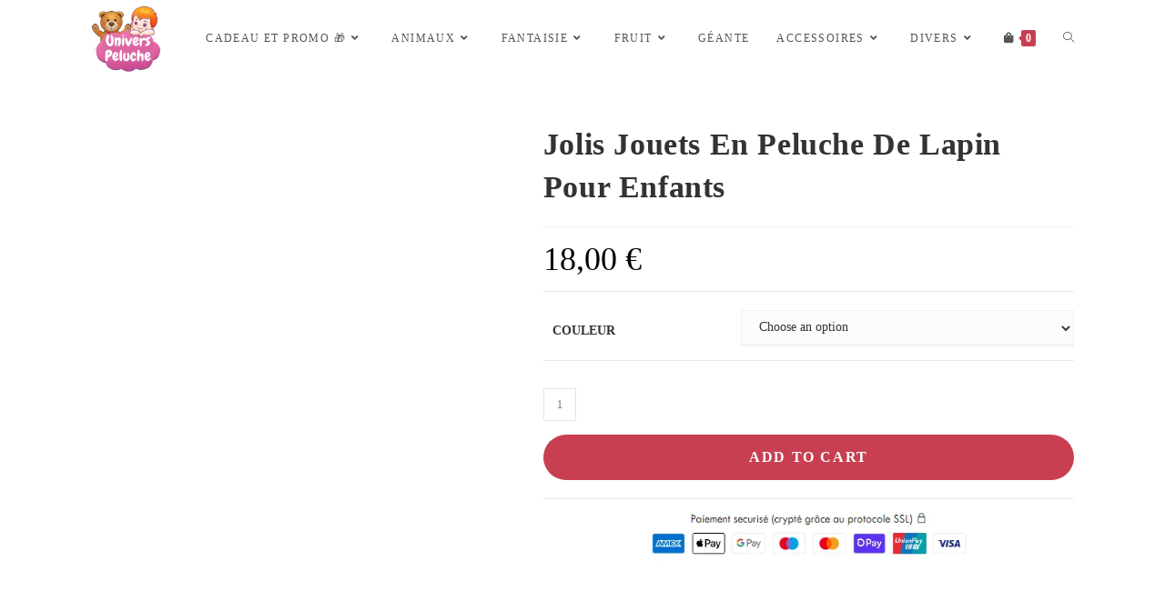

--- FILE ---
content_type: text/html; charset=UTF-8
request_url: https://univers-peluche.fr/products/jolis-jouets-en-peluche-de-lapin-pour-enfants
body_size: 50489
content:
<!DOCTYPE html><html class="html" lang="en-US" prefix="og: https://ogp.me/ns#"><head><script data-no-optimize="1">var litespeed_docref=sessionStorage.getItem("litespeed_docref");litespeed_docref&&(Object.defineProperty(document,"referrer",{get:function(){return litespeed_docref}}),sessionStorage.removeItem("litespeed_docref"));</script> <meta charset="UTF-8"><link rel="profile" href="https://gmpg.org/xfn/11"><meta name="viewport" content="width=device-width, initial-scale=1"><title>Jolis Jouets En Peluche De Lapin Pour Enfants &bull; Univers Peluche</title><meta name="description" content="Taille de chaussure : 52 cm"/><meta name="robots" content="follow, index, max-snippet:-1, max-video-preview:-1, max-image-preview:large"/><link rel="canonical" href="https://univers-peluche.fr/products/jolis-jouets-en-peluche-de-lapin-pour-enfants" /><meta property="og:locale" content="en_US" /><meta property="og:type" content="product" /><meta property="og:title" content="Jolis Jouets En Peluche De Lapin Pour Enfants &bull; Univers Peluche" /><meta property="og:description" content="Taille de chaussure : 52 cm" /><meta property="og:url" content="https://univers-peluche.fr/products/jolis-jouets-en-peluche-de-lapin-pour-enfants" /><meta property="og:site_name" content="Univers Peluche" /><meta property="og:updated_time" content="2023-09-16T18:46:50+02:00" /><meta property="og:image" content="https://univers-peluche.fr/wp-content/uploads/2023/09/cute-bunny-plush-toys-for-children-sale-animal-160.jpg" /><meta property="og:image:secure_url" content="https://univers-peluche.fr/wp-content/uploads/2023/09/cute-bunny-plush-toys-for-children-sale-animal-160.jpg" /><meta property="og:image:width" content="800" /><meta property="og:image:height" content="800" /><meta property="og:image:alt" content="Jolis jouets en peluche de lapin pour enfants" /><meta property="og:image:type" content="image/jpeg" /><meta property="product:availability" content="instock" /><meta name="twitter:card" content="summary_large_image" /><meta name="twitter:title" content="Jolis Jouets En Peluche De Lapin Pour Enfants &bull; Univers Peluche" /><meta name="twitter:description" content="Taille de chaussure : 52 cm" /><meta name="twitter:image" content="https://univers-peluche.fr/wp-content/uploads/2023/09/cute-bunny-plush-toys-for-children-sale-animal-160.jpg" /><meta name="twitter:label1" content="Price" /><meta name="twitter:data1" content="18,00&nbsp;&euro;" /><meta name="twitter:label2" content="Availability" /><meta name="twitter:data2" content="In stock" /> <script type="application/ld+json" class="rank-math-schema">{"@context":"https://schema.org","@graph":[{"@type":["ToyStore","Organization"],"@id":"https://univers-peluche.fr/#organization","name":"Univers Peluche","url":"https://univers-peluche.fr","logo":{"@type":"ImageObject","@id":"https://univers-peluche.fr/#logo","url":"https://univers-peluche.fr/wp-content/uploads/2023/09/cropped-logo-univers-peluche.png","contentUrl":"https://univers-peluche.fr/wp-content/uploads/2023/09/cropped-logo-univers-peluche.png","caption":"Univers Peluche","inLanguage":"en-US","width":"500","height":"500"},"openingHours":["Monday,Tuesday,Wednesday,Thursday,Friday,Saturday,Sunday 09:00-17:00"],"image":{"@id":"https://univers-peluche.fr/#logo"}},{"@type":"WebSite","@id":"https://univers-peluche.fr/#website","url":"https://univers-peluche.fr","name":"Univers Peluche","publisher":{"@id":"https://univers-peluche.fr/#organization"},"inLanguage":"en-US"},{"@type":"ImageObject","@id":"https://univers-peluche.fr/wp-content/uploads/2023/09/cute-bunny-plush-toys-for-children-sale-animal-160.jpg","url":"https://univers-peluche.fr/wp-content/uploads/2023/09/cute-bunny-plush-toys-for-children-sale-animal-160.jpg","width":"800","height":"800","caption":"Jolis jouets en peluche de lapin pour enfants","inLanguage":"en-US"},{"@type":"BreadcrumbList","@id":"https://univers-peluche.fr/products/jolis-jouets-en-peluche-de-lapin-pour-enfants#breadcrumb","itemListElement":[{"@type":"ListItem","position":"1","item":{"@id":"https://univers-peluche.fr","name":"Accueil"}},{"@type":"ListItem","position":"2","item":{"@id":"https://univers-peluche.fr/collections/peluche-animaux","name":"Peluche Animaux"}},{"@type":"ListItem","position":"3","item":{"@id":"https://univers-peluche.fr/products/jolis-jouets-en-peluche-de-lapin-pour-enfants","name":"Jolis Jouets En Peluche De Lapin Pour Enfants"}}]},{"@type":"ItemPage","@id":"https://univers-peluche.fr/products/jolis-jouets-en-peluche-de-lapin-pour-enfants#webpage","url":"https://univers-peluche.fr/products/jolis-jouets-en-peluche-de-lapin-pour-enfants","name":"Jolis Jouets En Peluche De Lapin Pour Enfants &bull; Univers Peluche","datePublished":"2023-09-16T18:46:46+02:00","dateModified":"2023-09-16T18:46:50+02:00","isPartOf":{"@id":"https://univers-peluche.fr/#website"},"primaryImageOfPage":{"@id":"https://univers-peluche.fr/wp-content/uploads/2023/09/cute-bunny-plush-toys-for-children-sale-animal-160.jpg"},"inLanguage":"en-US","breadcrumb":{"@id":"https://univers-peluche.fr/products/jolis-jouets-en-peluche-de-lapin-pour-enfants#breadcrumb"}},{"@type":"Product","name":"Jolis Jouets En Peluche De Lapin Pour Enfants &bull; Univers Peluche","description":"Taille de chaussure : 52 cm","sku":"8679175029080","category":"Peluche Animaux","mainEntityOfPage":{"@id":"https://univers-peluche.fr/products/jolis-jouets-en-peluche-de-lapin-pour-enfants#webpage"},"image":[{"@type":"ImageObject","url":"https://univers-peluche.fr/wp-content/uploads/2023/09/cute-bunny-plush-toys-for-children-sale-animal-160.jpg","height":"800","width":"800"},{"@type":"ImageObject","url":"https://univers-peluche.fr/wp-content/uploads/2023/09/cute-bunny-plush-toys-for-children-sale-pink-animal-222.jpg","height":"800","width":"800"},{"@type":"ImageObject","url":"https://univers-peluche.fr/wp-content/uploads/2023/09/cute-bunny-plush-toys-for-children-sale-white-animal-207.jpg","height":"800","width":"800"}],"offers":{"@type":"Offer","price":"18.00","priceValidUntil":"2027-12-31","priceCurrency":"EUR","availability":"http://schema.org/InStock","seller":{"@type":"Organization","@id":"https://univers-peluche.fr/","name":"Univers Peluche","url":"https://univers-peluche.fr","logo":"https://univers-peluche.fr/wp-content/uploads/2023/09/cropped-logo-univers-peluche.png"},"url":"https://univers-peluche.fr/products/jolis-jouets-en-peluche-de-lapin-pour-enfants"},"@id":"https://univers-peluche.fr/products/jolis-jouets-en-peluche-de-lapin-pour-enfants#richSnippet"}]}</script> <link rel='dns-prefetch' href='//fonts.googleapis.com' /><link rel="alternate" type="application/rss+xml" title="Univers Peluche &raquo; Feed" href="https://univers-peluche.fr/feed" /><link rel="alternate" type="application/rss+xml" title="Univers Peluche &raquo; Comments Feed" href="https://univers-peluche.fr/comments/feed" /><style id="litespeed-ccss">ul{box-sizing:border-box}.entry-content{counter-reset:footnotes}:root{--wp--preset--font-size--normal:16px;--wp--preset--font-size--huge:42px}.screen-reader-text{clip:rect(1px,1px,1px,1px);word-wrap:normal!important;border:0;-webkit-clip-path:inset(50%);clip-path:inset(50%);height:1px;margin:-1px;overflow:hidden;padding:0;position:absolute;width:1px}body{--wp--preset--color--black:#000;--wp--preset--color--cyan-bluish-gray:#abb8c3;--wp--preset--color--white:#fff;--wp--preset--color--pale-pink:#f78da7;--wp--preset--color--vivid-red:#cf2e2e;--wp--preset--color--luminous-vivid-orange:#ff6900;--wp--preset--color--luminous-vivid-amber:#fcb900;--wp--preset--color--light-green-cyan:#7bdcb5;--wp--preset--color--vivid-green-cyan:#00d084;--wp--preset--color--pale-cyan-blue:#8ed1fc;--wp--preset--color--vivid-cyan-blue:#0693e3;--wp--preset--color--vivid-purple:#9b51e0;--wp--preset--gradient--vivid-cyan-blue-to-vivid-purple:linear-gradient(135deg,rgba(6,147,227,1) 0%,#9b51e0 100%);--wp--preset--gradient--light-green-cyan-to-vivid-green-cyan:linear-gradient(135deg,#7adcb4 0%,#00d082 100%);--wp--preset--gradient--luminous-vivid-amber-to-luminous-vivid-orange:linear-gradient(135deg,rgba(252,185,0,1) 0%,rgba(255,105,0,1) 100%);--wp--preset--gradient--luminous-vivid-orange-to-vivid-red:linear-gradient(135deg,rgba(255,105,0,1) 0%,#cf2e2e 100%);--wp--preset--gradient--very-light-gray-to-cyan-bluish-gray:linear-gradient(135deg,#eee 0%,#a9b8c3 100%);--wp--preset--gradient--cool-to-warm-spectrum:linear-gradient(135deg,#4aeadc 0%,#9778d1 20%,#cf2aba 40%,#ee2c82 60%,#fb6962 80%,#fef84c 100%);--wp--preset--gradient--blush-light-purple:linear-gradient(135deg,#ffceec 0%,#9896f0 100%);--wp--preset--gradient--blush-bordeaux:linear-gradient(135deg,#fecda5 0%,#fe2d2d 50%,#6b003e 100%);--wp--preset--gradient--luminous-dusk:linear-gradient(135deg,#ffcb70 0%,#c751c0 50%,#4158d0 100%);--wp--preset--gradient--pale-ocean:linear-gradient(135deg,#fff5cb 0%,#b6e3d4 50%,#33a7b5 100%);--wp--preset--gradient--electric-grass:linear-gradient(135deg,#caf880 0%,#71ce7e 100%);--wp--preset--gradient--midnight:linear-gradient(135deg,#020381 0%,#2874fc 100%);--wp--preset--font-size--small:13px;--wp--preset--font-size--medium:20px;--wp--preset--font-size--large:36px;--wp--preset--font-size--x-large:42px;--wp--preset--spacing--20:.44rem;--wp--preset--spacing--30:.67rem;--wp--preset--spacing--40:1rem;--wp--preset--spacing--50:1.5rem;--wp--preset--spacing--60:2.25rem;--wp--preset--spacing--70:3.38rem;--wp--preset--spacing--80:5.06rem;--wp--preset--shadow--natural:6px 6px 9px rgba(0,0,0,.2);--wp--preset--shadow--deep:12px 12px 50px rgba(0,0,0,.4);--wp--preset--shadow--sharp:6px 6px 0px rgba(0,0,0,.2);--wp--preset--shadow--outlined:6px 6px 0px -3px rgba(255,255,255,1),6px 6px rgba(0,0,0,1);--wp--preset--shadow--crisp:6px 6px 0px rgba(0,0,0,1)}button.pswp__button{box-shadow:none!important;background-image:url(/wp-content/plugins/woocommerce/assets/css/photoswipe/default-skin/default-skin.png)!important}button.pswp__button,button.pswp__button--arrow--left:before,button.pswp__button--arrow--right:before{background-color:transparent!important}button.pswp__button--arrow--left,button.pswp__button--arrow--right{background-image:none!important}.pswp{display:none;position:absolute;width:100%;height:100%;left:0;top:0;overflow:hidden;-ms-touch-action:none;touch-action:none;z-index:1500;-webkit-text-size-adjust:100%;-webkit-backface-visibility:hidden;outline:0}.pswp *{-webkit-box-sizing:border-box;box-sizing:border-box}.pswp__bg{position:absolute;left:0;top:0;width:100%;height:100%;background:#000;opacity:0;-webkit-transform:translateZ(0);transform:translateZ(0);-webkit-backface-visibility:hidden;will-change:opacity}.pswp__scroll-wrap{position:absolute;left:0;top:0;width:100%;height:100%;overflow:hidden}.pswp__container{-ms-touch-action:none;touch-action:none;position:absolute;left:0;right:0;top:0;bottom:0}.pswp__container{-webkit-touch-callout:none}.pswp__bg{will-change:opacity}.pswp__container{-webkit-backface-visibility:hidden}.pswp__item{position:absolute;left:0;right:0;top:0;bottom:0;overflow:hidden}.pswp__button{width:44px;height:44px;position:relative;background:0 0;overflow:visible;-webkit-appearance:none;display:block;border:0;padding:0;margin:0;float:right;opacity:.75;-webkit-box-shadow:none;box-shadow:none}.pswp__button::-moz-focus-inner{padding:0;border:0}.pswp__button,.pswp__button--arrow--left:before,.pswp__button--arrow--right:before{background:url(/wp-content/plugins/woocommerce/assets/css/photoswipe/default-skin/default-skin.png) 0 0 no-repeat;background-size:264px 88px;width:44px;height:44px}.pswp__button--close{background-position:0 -44px}.pswp__button--share{background-position:-44px -44px}.pswp__button--fs{display:none}.pswp__button--zoom{display:none;background-position:-88px 0}.pswp__button--arrow--left,.pswp__button--arrow--right{background:0 0;top:50%;margin-top:-50px;width:70px;height:100px;position:absolute}.pswp__button--arrow--left{left:0}.pswp__button--arrow--right{right:0}.pswp__button--arrow--left:before,.pswp__button--arrow--right:before{content:'';top:35px;background-color:rgba(0,0,0,.3);height:30px;width:32px;position:absolute}.pswp__button--arrow--left:before{left:6px;background-position:-138px -44px}.pswp__button--arrow--right:before{right:6px;background-position:-94px -44px}.pswp__share-modal{display:block;background:rgba(0,0,0,.5);width:100%;height:100%;top:0;left:0;padding:10px;position:absolute;z-index:1600;opacity:0;-webkit-backface-visibility:hidden;will-change:opacity}.pswp__share-modal--hidden{display:none}.pswp__share-tooltip{z-index:1620;position:absolute;background:#fff;top:56px;border-radius:2px;display:block;width:auto;right:44px;-webkit-box-shadow:0 2px 5px rgba(0,0,0,.25);box-shadow:0 2px 5px rgba(0,0,0,.25);-webkit-transform:translateY(6px);-ms-transform:translateY(6px);transform:translateY(6px);-webkit-backface-visibility:hidden;will-change:transform}.pswp__counter{position:absolute;left:0;top:0;height:44px;font-size:13px;line-height:44px;color:#fff;opacity:.75;padding:0 10px}.pswp__caption{position:absolute;left:0;bottom:0;width:100%;min-height:44px}.pswp__caption__center{text-align:left;max-width:420px;margin:0 auto;font-size:13px;padding:10px;line-height:20px;color:#ccc}.pswp__preloader{width:44px;height:44px;position:absolute;top:0;left:50%;margin-left:-22px;opacity:0;will-change:opacity;direction:ltr}.pswp__preloader__icn{width:20px;height:20px;margin:12px}@media screen and (max-width:1024px){.pswp__preloader{position:relative;left:auto;top:auto;margin:0;float:right}}.pswp__ui{-webkit-font-smoothing:auto;visibility:visible;opacity:1;z-index:1550}.pswp__top-bar{position:absolute;left:0;top:0;height:44px;width:100%}.pswp__caption,.pswp__top-bar{-webkit-backface-visibility:hidden;will-change:opacity}.pswp__caption,.pswp__top-bar{background-color:rgba(0,0,0,.5)}.pswp__ui--hidden .pswp__button--arrow--left,.pswp__ui--hidden .pswp__button--arrow--right,.pswp__ui--hidden .pswp__caption,.pswp__ui--hidden .pswp__top-bar{opacity:.001}html,body,div,span,h1,p,a,img,i,ul,li,form,label,table,tbody,tr,th,td,article,figure,header,nav{margin:0;padding:0;border:0;outline:0;font-size:100%;font:inherit;vertical-align:baseline;font-family:inherit;font-size:100%;font-style:inherit;font-weight:inherit}article,figure,header,nav{display:block}html{font-size:62.5%;overflow-y:scroll;-webkit-text-size-adjust:100%;-ms-text-size-adjust:100%}*,*:before,*:after{-webkit-box-sizing:border-box;-moz-box-sizing:border-box;box-sizing:border-box}article,figure,header,main,nav{display:block}table{border-collapse:collapse;border-spacing:0}th,td{font-weight:400;text-align:left}a img{border:0}img{max-width:100%;height:auto}select{max-width:100%}html{-ms-overflow-x:hidden;overflow-x:hidden}body{font-family:"Open Sans",sans-serif;font-size:14px;line-height:1.8;color:#4a4a4a;overflow-wrap:break-word;word-wrap:break-word}body{background-color:#fff}i{font-style:italic}.screen-reader-text{border:0;clip:rect(1px,1px,1px,1px);clip-path:inset(50%);height:1px;margin:-1px;font-size:14px!important;font-weight:400;overflow:hidden;padding:0;position:absolute!important;width:1px;word-wrap:normal!important}html{font-family:sans-serif;-ms-text-size-adjust:100%;-webkit-text-size-adjust:100%}body{margin:0}article,figure,header,main,nav{display:block}a{background-color:rgba(0,0,0,0)}img{border:0}button,input,select{color:inherit;font:inherit;margin:0}button{overflow:visible}button,select{text-transform:none}button{-webkit-appearance:button}button::-moz-focus-inner,input::-moz-focus-inner{border:0;padding:0}input{line-height:normal}input[type=number]::-webkit-inner-spin-button,input[type=number]::-webkit-outer-spin-button{height:auto}input[type=search]::-webkit-search-cancel-button,input[type=search]::-webkit-search-decoration{-webkit-appearance:none}table{border-collapse:collapse;border-spacing:0}td,th{padding:0}.container{width:1200px;max-width:90%;margin:0 auto}#wrap{position:relative}#main{position:relative}#main #content-wrap{padding-top:50px;padding-bottom:50px}.content-area{float:left;position:relative;width:72%;padding-right:30px;border-right-width:1px;border-style:solid;border-color:#f1f1f1}.content-full-width .content-area{width:100%!important;max-width:none!important;padding:0!important;border:0!important}@media only screen and (max-width:959px){.container{max-width:90%}.content-area{float:none!important;width:100%;margin-bottom:40px;border:0}body:not(.separate-layout) .content-area{padding:0!important}#main #content-wrap.container{width:auto!important}}@media only screen and (max-width:767px){#wrap{width:100%!important}}img{max-width:100%;height:auto;vertical-align:middle}table{width:100%;margin-bottom:2.618em}table th,table td{padding:10px;text-align:left;vertical-align:top;border-bottom:1px solid #e9e9e9}table th{text-transform:uppercase}.clr:after{content:"";display:block;visibility:hidden;clear:both;zoom:1;height:0}a{color:#333}a{text-decoration:none}h1{font-weight:600;margin:0 0 20px;color:#333;line-height:1.4}h1{font-size:23px}p{margin:0 0 20px}ul{margin:15px 0 15px 20px}li ul{margin:0 0 0 25px}form input[type=number],form input[type=search],form select{display:inline-block;min-height:40px;width:100%;font-size:14px;line-height:1.8;padding:6px 12px;vertical-align:middle;background-color:rgba(0,0,0,0);color:#333;border:1px solid #ddd;-webkit-border-radius:3px;-moz-border-radius:3px;-ms-border-radius:3px;border-radius:3px}form select{padding-top:0!important;padding-bottom:0!important}form input[type=number]{max-width:50px;padding:0 0 0 8px}input[type=search]{-webkit-appearance:none}input[type=search]::-webkit-search-decoration,input[type=search]::-webkit-search-cancel-button,input[type=search]::-webkit-search-results-button,input[type=search]::-webkit-search-results-decoration{display:none}select{width:100%;height:2.25em;min-height:auto;border:1px solid #ddd;background-color:#fff;padding:0 15px;margin:0}form label{margin-bottom:3px}button[type=submit],.button{display:inline-block;font-family:inherit;background-color:#13aff0;color:#fff;font-size:12px;font-weight:600;text-transform:uppercase;margin:0;padding:14px 20px;border:0;text-align:center;letter-spacing:.1em;line-height:1}button::-moz-focus-inner{padding:0;border:0}#site-header{position:relative;width:100%;background-color:#fff;border-bottom:1px solid #f1f1f1;z-index:100}.no-header-border #site-header{border-bottom:none}#site-header-inner{position:relative;height:100%}#site-logo{float:left;height:100%;display:table}#site-logo #site-logo-inner{display:table-cell;vertical-align:middle;height:74px}#site-logo #site-logo-inner a{background-color:rgba(0,0,0,0)!important}#site-logo #site-logo-inner a img{width:auto;vertical-align:middle}@media only screen and (max-width:767px){#site-logo{margin-top:0!important;margin-bottom:0!important}}#site-navigation-wrap{float:right;position:relative;right:-15px}#site-navigation-wrap .dropdown-menu{list-style:none;margin:0;padding:0}#site-navigation-wrap .dropdown-menu>li{float:left;position:relative}#site-navigation-wrap .dropdown-menu>li>a{display:block;font-size:13px;line-height:74px;color:#555;padding:0 15px;letter-spacing:.6px}#site-navigation-wrap .dropdown-menu>li>a.site-search-toggle{letter-spacing:0}#site-navigation-wrap .dropdown-menu>li>a .nav-arrow{padding-left:6px;line-height:1}.sf-menu,.sf-menu *{margin:0;padding:0;list-style:none}.sf-menu li.menu-item{position:relative;white-space:nowrap;white-space:normal}.sf-menu ul.sub-menu{position:absolute;visibility:hidden;top:100%;left:0;z-index:9999}.sf-menu>li{float:left}.sf-menu a.menu-link{display:block;position:relative;zoom:1}.sf-menu ul.sub-menu ul{top:0;left:100%;visibility:visible}.dropdown-menu,.dropdown-menu *{margin:0;padding:0;list-style:none}.dropdown-menu .sub-menu{display:none;position:absolute;top:100%;left:0;background-color:#fff;border-top:3px solid #13aff0;min-width:180px;line-height:1;text-align:left;z-index:999;-webkit-box-shadow:0 2px 6px rgba(0,0,0,.1);-moz-box-shadow:0 2px 6px rgba(0,0,0,.1);box-shadow:0 2px 6px rgba(0,0,0,.1)}.dropdown-menu li .sub-menu li.menu-item{display:block;float:none}.dropdown-menu ul .sub-menu{top:0;left:100%;margin-top:-3px}.no-top-border .sub-menu{border:none}.dropdown-menu ul li.menu-item{display:block;border-bottom:1px solid #f1f1f1}.dropdown-menu ul li.menu-item:last-child{border-bottom:0}.dropdown-menu ul li a.menu-link{display:block;position:relative;float:none;font-size:12px;font-weight:400;line-height:1.2em;letter-spacing:.6px;padding:12px 15px;text-transform:capitalize}.dropdown-menu ul li a.menu-link .nav-arrow{position:absolute;top:50%;right:15px;margin-top:-6.5px;padding:0}.dropdown-menu ul li a.menu-link i{position:relative;width:20px;text-align:center;margin-right:3px}.dropdown-menu li a.menu-link i{padding-right:5px}.oceanwp-mobile-menu-icon{display:none;position:relative}.oceanwp-mobile-menu-icon.mobile-right{float:right}.oceanwp-mobile-menu-icon.mobile-left{float:left}.oceanwp-mobile-menu-icon a{font-size:13px;line-height:74px;color:#555;padding-left:15px;letter-spacing:.6px}.oceanwp-mobile-menu-icon a:first-child{padding-left:0}.effect-one #site-navigation-wrap .dropdown-menu>li>a.menu-link>span{position:relative}.effect-one #site-navigation-wrap .dropdown-menu>li>a.menu-link>span:after{display:block;background-color:#13aff0;position:absolute;bottom:-30%;left:0;content:"";width:100%;height:2px;visibility:hidden;-moz-transform:scaleX(0);-webkit-transform:scaleX(0);transform:scaleX(0);transform-origin:bottom left}#searchform-dropdown{position:absolute;right:0;background-color:#fff;border-top:3px solid #13aff0;top:100%;padding:15px;width:260px;-webkit-box-shadow:0 2px 7px rgba(0,0,0,.1);-moz-box-shadow:0 2px 7px rgba(0,0,0,.1);box-shadow:0 2px 7px rgba(0,0,0,.1);visibility:hidden;-moz-opacity:0;-webkit-opacity:0;opacity:0;z-index:10000}#searchform-dropdown input{display:block;background-color:rgba(0,0,0,0);-webkit-border-radius:0;-moz-border-radius:0;-ms-border-radius:0;border-radius:0;margin:0}.no-top-border #searchform-dropdown{border:none}#mobile-dropdown{display:none;position:absolute;top:100%;left:0;width:100%;background-color:#fff;max-height:400px;overflow-y:auto;-webkit-box-shadow:0 2px 6px rgba(0,0,0,.1);-moz-box-shadow:0 2px 6px rgba(0,0,0,.1);box-shadow:0 2px 6px rgba(0,0,0,.1)}#mobile-dropdown ul{margin:0;list-style:none}#mobile-dropdown ul li{border-bottom:1px solid rgba(0,0,0,.035)}#mobile-dropdown ul li a{display:block;position:relative;padding:12px 40px;text-align:left}#mobile-dropdown ul li a i{margin-right:10px}#mobile-dropdown ul li ul{display:none;border-top:1px solid rgba(0,0,0,.035);margin-left:0;background-color:rgba(0,0,0,.02)}#mobile-dropdown ul li.woo-menu-icon,#mobile-dropdown ul li.search-toggle-li,#mobile-dropdown ul .widget{display:none}#mobile-dropdown #mobile-menu-search{display:block;padding:20px 40px}#mobile-dropdown #mobile-menu-search form{position:relative}#mobile-dropdown #mobile-menu-search form input{padding:6px 45px 6px 12px!important;margin-top:0!important;-webkit-box-sizing:inherit;-moz-box-sizing:inherit;box-sizing:inherit}#mobile-dropdown #mobile-menu-search form button{display:block;position:absolute;right:10px;height:30px;line-height:30px;width:30px;padding:0;text-align:center;top:50%;margin-top:-15px;background-color:rgba(0,0,0,0)!important;color:#555;border:0}.single .entry-title{font-size:34px;padding:0 0 20px;margin:0 0 15px;border-bottom:1px solid #f1f1f1;letter-spacing:.6px}.single .entry-content{margin-bottom:20px}#footer-widgets .footer-box a{color:#fff}#scroll-top{display:none;opacity:0;position:fixed;right:20px;bottom:20px;width:40px;height:40px;line-height:40px;background-color:rgba(0,0,0,.4);color:#fff;font-size:18px;-webkit-border-radius:2px;-moz-border-radius:2px;-ms-border-radius:2px;border-radius:2px;text-align:center;z-index:100;-webkit-box-sizing:content-box;-moz-box-sizing:content-box;box-sizing:content-box}@media only screen and (max-width:480px){#scroll-top{right:10px;bottom:10px;width:26px;height:26px;line-height:24px;font-size:14px}}#mobile-menu-search{display:none}button::-moz-focus-inner{padding:0;border:0}@media only screen and (max-width:959px){body.default-breakpoint #site-navigation-wrap{display:none}body.default-breakpoint .center-logo #site-logo{float:none;position:absolute;left:50%;padding:0;-webkit-transform:translateX(-50%);transform:translateX(-50%)}body.default-breakpoint .oceanwp-mobile-menu-icon{display:inline-flex}}.current-shop-items-dropdown{position:absolute;top:100%;right:-20px;background-color:#fff;z-index:10000;border-top:3px solid rgba(0,0,0,0);text-align:left;-webkit-box-shadow:0 2px 6px rgba(0,0,0,.1);-moz-box-shadow:0 2px 6px rgba(0,0,0,.1);box-shadow:0 2px 6px rgba(0,0,0,.1);width:350px;visibility:hidden;-moz-opacity:0;-webkit-opacity:0;opacity:0}.fa,.fas{-moz-osx-font-smoothing:grayscale;-webkit-font-smoothing:antialiased;display:inline-block;font-style:normal;font-variant:normal;text-rendering:auto;line-height:1}.fa-angle-down:before{content:"\f107"}.fa-angle-right:before{content:"\f105"}.fa-angle-up:before{content:"\f106"}.fa-bars:before{content:"\f0c9"}.fa-shopping-bag:before{content:"\f290"}.fa,.fas{font-family:"Font Awesome 5 Free"}.fa,.fas{font-weight:900}.icon-magnifier{font-family:'simple-line-icons';speak:none;font-style:normal;font-weight:400;font-variant:normal;text-transform:none;line-height:1;-webkit-font-smoothing:antialiased;-moz-osx-font-smoothing:grayscale}.icon-magnifier:before{content:"\e090"}.woocommerce button.button{padding:12px 20px}.woocommerce ul{list-style:none;margin:0;padding:0}.woocommerce ul.products li.product .woo-entry-image{display:none}.woocommerce ul.products li.product .woo-entry-image-swap{position:relative;overflow:hidden}.woocommerce ul.products li.product .woo-entry-image-swap img{width:100%;overflow:hidden}.woocommerce ul.products li.product .woo-entry-image-swap .woo-entry-image-main{position:relative;margin-bottom:0!important;z-index:2}.woocommerce ul.products li.product .woo-entry-image-swap .woo-entry-image-secondary{position:absolute;top:0;left:0;overflow:hidden;height:100%;z-index:1}.woocommerce div.product{position:relative;float:none}.woocommerce div.product div.images{position:relative;float:left;width:52%;margin-bottom:0}.woocommerce div.product div.summary{float:right;width:44%;margin-bottom:36px}.woocommerce div.product .woocommerce-product-gallery{position:relative}.woocommerce div.product .woocommerce-product-gallery img{margin:0}.woocommerce div.product .product_title{font-size:24px;margin:0 0 10px}.woocommerce div.product p.price{font-size:36px;line-height:30px;font-weight:400;margin:20px 0 0}.woocommerce div.product form.cart{padding:20px 0;border-top:1px solid;border-bottom:1px solid;margin-top:20px;border-color:#eaeaea}.woocommerce div.product form.cart .variations{margin-bottom:20px}.woocommerce div.product form.cart .variations .reset_variations{display:block;float:left;margin-top:10px;font-size:13px;color:#999;font-weight:400;border:2px solid #eee;padding:3px 10px;-webkit-border-radius:3px;-moz-border-radius:3px;-ms-border-radius:3px;border-radius:3px;text-decoration:none;visibility:hidden}.woocommerce div.product form.cart .variations .reset_variations:before{display:inline-block;font-family:"simple-line-icons";font-weight:400;font-style:normal;letter-spacing:normal;text-rendering:auto;content:"";margin-right:5px;color:red;vertical-align:top}.woocommerce div.product form.cart .variations label{color:#333;font-weight:600}.woocommerce div.product form.cart .variations td.value{position:relative;padding:15px 0 15px}.woocommerce div.product form.cart .variations tr:first-child td.value{padding-top:0}.woocommerce div.product form.cart:after{content:"";display:block;visibility:hidden;clear:both;zoom:1;height:0}.woocommerce div.product form.cart div.quantity{float:left;margin-right:10px}.woocommerce.content-full-width div.product div.images{width:42%}.woocommerce.content-full-width div.product div.summary{width:54%}.wcmenucart i{position:relative;padding:0}.wcmenucart:after{display:none}.wcmenucart-details{margin-left:8px!important}.wcmenucart-details.count{display:inline-block;position:relative;color:#fff;font-size:12px;line-height:1;font-weight:600;padding:3px 5px;margin-left:8px;-webkit-border-radius:2px;-moz-border-radius:2px;-ms-border-radius:2px;border-radius:2px;background-color:#13aff0}.wcmenucart-details.count:before{content:"";position:absolute;top:0;left:-3px;width:0;height:0;margin-top:4px;border-style:solid solid solid none;border-width:5px 5px 5px medium;border-top-color:rgba(0,0,0,0)!important;border-bottom-color:rgba(0,0,0,0)!important;border-color:#13aff0}.price{color:#57bf6d}.amount{color:#57bf6d}.single_variation{display:block;float:left;margin-bottom:10px}.variations_button{clear:both}.current-shop-items-dropdown{border-top-color:#13aff0}#site-navigation-wrap .dropdown-menu>li>a.wcmenucart{letter-spacing:0}.no-top-border .current-shop-items-dropdown{border-top:none}.woocommerce div.product form.cart .variations .reset_variations:before,.wcmenucart i{font-style:normal;letter-spacing:normal;font-weight:600;text-rendering:auto}.woocommerce .owp-btn-very-big .summary form button.button{font-size:16px;min-height:50px;width:100%;margin-top:15px}#oceanwp-cart-sidebar-wrap{display:none;visibility:hidden;-moz-opacity:0;-webkit-opacity:0;opacity:0}#oceanwp-cart-sidebar-wrap,#oceanwp-cart-sidebar-wrap .oceanwp-cart-sidebar-overlay{position:fixed;top:0;left:0;width:100%;height:100%;z-index:9999}#oceanwp-cart-sidebar-wrap .oceanwp-cart-sidebar-overlay{background-color:rgba(0,0,0,.5)}#oceanwp-cart-sidebar-wrap .oceanwp-cart-sidebar{position:absolute;top:0;right:-100%;background-color:#fff;width:325px;height:100%;padding:20px 0 0;overflow:auto;z-index:10000;-webkit-box-shadow:0 0 12px 0 rgba(0,0,0,.4);-moz-box-shadow:0 0 12px 0 rgba(0,0,0,.4);box-shadow:0 0 12px 0 rgba(0,0,0,.4)}#oceanwp-cart-sidebar-wrap .owp-cart-title{font-size:18px;font-weight:600;color:#555;line-height:1.2;text-transform:uppercase;padding:0 20px;margin:0;text-align:center}#oceanwp-cart-sidebar-wrap .divider{display:block;width:30px;height:2px;background-color:rgba(0,0,0,.1);margin:10px auto 20px}#oceanwp-cart-sidebar-wrap .oceanwp-cart-close{position:absolute;top:0;right:0;color:#333;opacity:.5;font-weight:300;font-size:40px;width:40px;height:40px;line-height:40px;text-align:center;z-index:1001}@media only screen and (max-width:959px){#oceanwp-cart-sidebar-wrap{display:block}}.quantity{position:relative;float:left;overflow:hidden;zoom:1;min-width:110px}.quantity .qty{display:block;float:left;width:36px;min-height:36px;background-color:rgba(0,0,0,0);border:1px solid #e4e4e4;margin:0;padding:0;text-align:center;vertical-align:middle;font-size:12px;color:#777;-moz-appearance:textfield;-webkit-appearance:none;-webkit-border-radius:0;-moz-border-radius:0;-ms-border-radius:0;border-radius:0}.quantity input::-webkit-outer-spin-button{display:none}.quantity input::-webkit-inner-spin-button{display:none}.woocommerce form input[type=number]{max-width:58px;min-height:36px}.woocommerce form input.qty[type=number]{-moz-appearance:textfield}@media only screen and (max-width:767px){.woocommerce div.product div.images{float:none;width:100%!important;text-align:center}.woocommerce div.product div.summary{float:none;width:100%!important}.woocommerce.content-full-width div.product div.images{float:none;width:100%}.woocommerce.content-full-width div.product div.summary{float:none;width:100%}}#mc-embedded-subscribe-form .gdpr-wrap .err-msg{display:block}#mc-embedded-subscribe-form .err-msg,#mc-embedded-subscribe-form .res-msg{display:block;padding:3px 13px;margin-bottom:10px;border:1px solid rgba(0,0,0,0);border-radius:4px}#mc-embedded-subscribe-form .err-msg,#mc-embedded-subscribe-form .failed.res-msg{color:#a94442;background-color:#f2dede;border-color:#ebccd1}#mc-embedded-subscribe-form .success.res-msg{color:#3c763d;background-color:#dff0d8;border-color:#d6e9c6}#mc-embedded-subscribe-form .success.res-msg,#mc-embedded-subscribe-form .failed.res-msg{margin:6px 0 0}.oceanwp-recent-posts .recent-posts-comments{display:inline-block}.oceanwp-recent-posts .recent-posts-comments a{color:#999}a.reset_variations{display:none!important}.recent-posts-comments{display:none!important}.wcmenucart-details.count,button[type=submit],.button{background-color:#c83f52}.current-shop-items-dropdown{border-top-color:#c83f52}.wcmenucart-details.count:before{border-color:#c83f52}#searchform-dropdown{border-color:#c83f52}.dropdown-menu .sub-menu{border-color:#c83f52}.container{width:1080px}#main #content-wrap{padding-top:50px}form input[type=number],form input[type=search],form select{padding:12px 15px}form input[type=number],form input[type=search],form select{border-width:1px 1px 3px}form input[type=number],form input[type=search],form select{border-radius:1px}form input[type=number],form input[type=search],form select{border-color:#f2f2f2}form input[type=number],form input[type=search],form select{background-color:#fcfcfc}button[type=submit],button,.button{border-radius:30px}#site-logo #site-logo-inner{height:85px}#site-navigation-wrap .dropdown-menu>li>a,.oceanwp-mobile-menu-icon a{line-height:85px}#site-logo #site-logo-inner a img{max-width:77px}@media (max-width:480px){#site-logo #site-logo-inner a img{max-width:82px}}.effect-one #site-navigation-wrap .dropdown-menu>li>a.menu-link>span:after{background-color:#c83f52}#footer-widgets li a:before,#footer-widgets .recent-posts-comments{color:#cecece}.price,.amount{color:#000}body{font-family:Raleway;font-size:14px}h1,.entry-title{font-family:Old Standard TT}#site-navigation-wrap .dropdown-menu>li>a,.oceanwp-mobile-menu-icon a{font-family:Montserrat;font-size:12px;letter-spacing:1.4px;text-transform:uppercase}.woocommerce div.product .product_title{font-size:34px}:root{--wpforms-field-border-radius:3px;--wpforms-field-background-color:#fff;--wpforms-field-border-color:rgba(0,0,0,.25);--wpforms-field-text-color:rgba(0,0,0,.7);--wpforms-label-color:rgba(0,0,0,.85);--wpforms-label-sublabel-color:rgba(0,0,0,.55);--wpforms-label-error-color:#d63637;--wpforms-button-border-radius:3px;--wpforms-button-background-color:#066aab;--wpforms-button-text-color:#fff;--wpforms-field-size-input-height:43px;--wpforms-field-size-input-spacing:15px;--wpforms-field-size-font-size:16px;--wpforms-field-size-line-height:19px;--wpforms-field-size-padding-h:14px;--wpforms-field-size-checkbox-size:16px;--wpforms-field-size-sublabel-spacing:5px;--wpforms-field-size-icon-size:1;--wpforms-label-size-font-size:16px;--wpforms-label-size-line-height:19px;--wpforms-label-size-sublabel-font-size:14px;--wpforms-label-size-sublabel-line-height:17px;--wpforms-button-size-font-size:17px;--wpforms-button-size-height:41px;--wpforms-button-size-padding-h:15px;--wpforms-button-size-margin-top:10px}</style><link rel="preload" data-asynced="1" data-optimized="2" as="style" onload="this.onload=null;this.rel='stylesheet'" href="https://univers-peluche.fr/wp-content/litespeed/ucss/1990835b4290b7057d6740c744761435.css?ver=b6efb" /><script data-optimized="1" type="litespeed/javascript" data-src="https://univers-peluche.fr/wp-content/plugins/litespeed-cache/assets/js/css_async.min.js"></script> <style id='wp-block-library-theme-inline-css'>.wp-block-audio :where(figcaption){color:#555;font-size:13px;text-align:center}.is-dark-theme .wp-block-audio :where(figcaption){color:#ffffffa6}.wp-block-audio{margin:0 0 1em}.wp-block-code{border:1px solid #ccc;border-radius:4px;font-family:Menlo,Consolas,monaco,monospace;padding:.8em 1em}.wp-block-embed :where(figcaption){color:#555;font-size:13px;text-align:center}.is-dark-theme .wp-block-embed :where(figcaption){color:#ffffffa6}.wp-block-embed{margin:0 0 1em}.blocks-gallery-caption{color:#555;font-size:13px;text-align:center}.is-dark-theme .blocks-gallery-caption{color:#ffffffa6}:root :where(.wp-block-image figcaption){color:#555;font-size:13px;text-align:center}.is-dark-theme :root :where(.wp-block-image figcaption){color:#ffffffa6}.wp-block-image{margin:0 0 1em}.wp-block-pullquote{border-bottom:4px solid;border-top:4px solid;color:currentColor;margin-bottom:1.75em}.wp-block-pullquote cite,.wp-block-pullquote footer,.wp-block-pullquote__citation{color:currentColor;font-size:.8125em;font-style:normal;text-transform:uppercase}.wp-block-quote{border-left:.25em solid;margin:0 0 1.75em;padding-left:1em}.wp-block-quote cite,.wp-block-quote footer{color:currentColor;font-size:.8125em;font-style:normal;position:relative}.wp-block-quote.has-text-align-right{border-left:none;border-right:.25em solid;padding-left:0;padding-right:1em}.wp-block-quote.has-text-align-center{border:none;padding-left:0}.wp-block-quote.is-large,.wp-block-quote.is-style-large,.wp-block-quote.is-style-plain{border:none}.wp-block-search .wp-block-search__label{font-weight:700}.wp-block-search__button{border:1px solid #ccc;padding:.375em .625em}:where(.wp-block-group.has-background){padding:1.25em 2.375em}.wp-block-separator.has-css-opacity{opacity:.4}.wp-block-separator{border:none;border-bottom:2px solid;margin-left:auto;margin-right:auto}.wp-block-separator.has-alpha-channel-opacity{opacity:1}.wp-block-separator:not(.is-style-wide):not(.is-style-dots){width:100px}.wp-block-separator.has-background:not(.is-style-dots){border-bottom:none;height:1px}.wp-block-separator.has-background:not(.is-style-wide):not(.is-style-dots){height:2px}.wp-block-table{margin:0 0 1em}.wp-block-table td,.wp-block-table th{word-break:normal}.wp-block-table :where(figcaption){color:#555;font-size:13px;text-align:center}.is-dark-theme .wp-block-table :where(figcaption){color:#ffffffa6}.wp-block-video :where(figcaption){color:#555;font-size:13px;text-align:center}.is-dark-theme .wp-block-video :where(figcaption){color:#ffffffa6}.wp-block-video{margin:0 0 1em}:root :where(.wp-block-template-part.has-background){margin-bottom:0;margin-top:0;padding:1.25em 2.375em}</style><style id='rank-math-toc-block-style-inline-css'>.wp-block-rank-math-toc-block nav ol{counter-reset:item}.wp-block-rank-math-toc-block nav ol li{display:block}.wp-block-rank-math-toc-block nav ol li:before{content:counters(item, ".") " ";counter-increment:item}</style><style id='classic-theme-styles-inline-css'>/*! This file is auto-generated */
.wp-block-button__link{color:#fff;background-color:#32373c;border-radius:9999px;box-shadow:none;text-decoration:none;padding:calc(.667em + 2px) calc(1.333em + 2px);font-size:1.125em}.wp-block-file__button{background:#32373c;color:#fff;text-decoration:none}</style><style id='global-styles-inline-css'>:root{--wp--preset--aspect-ratio--square: 1;--wp--preset--aspect-ratio--4-3: 4/3;--wp--preset--aspect-ratio--3-4: 3/4;--wp--preset--aspect-ratio--3-2: 3/2;--wp--preset--aspect-ratio--2-3: 2/3;--wp--preset--aspect-ratio--16-9: 16/9;--wp--preset--aspect-ratio--9-16: 9/16;--wp--preset--color--black: #000000;--wp--preset--color--cyan-bluish-gray: #abb8c3;--wp--preset--color--white: #ffffff;--wp--preset--color--pale-pink: #f78da7;--wp--preset--color--vivid-red: #cf2e2e;--wp--preset--color--luminous-vivid-orange: #ff6900;--wp--preset--color--luminous-vivid-amber: #fcb900;--wp--preset--color--light-green-cyan: #7bdcb5;--wp--preset--color--vivid-green-cyan: #00d084;--wp--preset--color--pale-cyan-blue: #8ed1fc;--wp--preset--color--vivid-cyan-blue: #0693e3;--wp--preset--color--vivid-purple: #9b51e0;--wp--preset--gradient--vivid-cyan-blue-to-vivid-purple: linear-gradient(135deg,rgba(6,147,227,1) 0%,rgb(155,81,224) 100%);--wp--preset--gradient--light-green-cyan-to-vivid-green-cyan: linear-gradient(135deg,rgb(122,220,180) 0%,rgb(0,208,130) 100%);--wp--preset--gradient--luminous-vivid-amber-to-luminous-vivid-orange: linear-gradient(135deg,rgba(252,185,0,1) 0%,rgba(255,105,0,1) 100%);--wp--preset--gradient--luminous-vivid-orange-to-vivid-red: linear-gradient(135deg,rgba(255,105,0,1) 0%,rgb(207,46,46) 100%);--wp--preset--gradient--very-light-gray-to-cyan-bluish-gray: linear-gradient(135deg,rgb(238,238,238) 0%,rgb(169,184,195) 100%);--wp--preset--gradient--cool-to-warm-spectrum: linear-gradient(135deg,rgb(74,234,220) 0%,rgb(151,120,209) 20%,rgb(207,42,186) 40%,rgb(238,44,130) 60%,rgb(251,105,98) 80%,rgb(254,248,76) 100%);--wp--preset--gradient--blush-light-purple: linear-gradient(135deg,rgb(255,206,236) 0%,rgb(152,150,240) 100%);--wp--preset--gradient--blush-bordeaux: linear-gradient(135deg,rgb(254,205,165) 0%,rgb(254,45,45) 50%,rgb(107,0,62) 100%);--wp--preset--gradient--luminous-dusk: linear-gradient(135deg,rgb(255,203,112) 0%,rgb(199,81,192) 50%,rgb(65,88,208) 100%);--wp--preset--gradient--pale-ocean: linear-gradient(135deg,rgb(255,245,203) 0%,rgb(182,227,212) 50%,rgb(51,167,181) 100%);--wp--preset--gradient--electric-grass: linear-gradient(135deg,rgb(202,248,128) 0%,rgb(113,206,126) 100%);--wp--preset--gradient--midnight: linear-gradient(135deg,rgb(2,3,129) 0%,rgb(40,116,252) 100%);--wp--preset--font-size--small: 13px;--wp--preset--font-size--medium: 20px;--wp--preset--font-size--large: 36px;--wp--preset--font-size--x-large: 42px;--wp--preset--spacing--20: 0.44rem;--wp--preset--spacing--30: 0.67rem;--wp--preset--spacing--40: 1rem;--wp--preset--spacing--50: 1.5rem;--wp--preset--spacing--60: 2.25rem;--wp--preset--spacing--70: 3.38rem;--wp--preset--spacing--80: 5.06rem;--wp--preset--shadow--natural: 6px 6px 9px rgba(0, 0, 0, 0.2);--wp--preset--shadow--deep: 12px 12px 50px rgba(0, 0, 0, 0.4);--wp--preset--shadow--sharp: 6px 6px 0px rgba(0, 0, 0, 0.2);--wp--preset--shadow--outlined: 6px 6px 0px -3px rgba(255, 255, 255, 1), 6px 6px rgba(0, 0, 0, 1);--wp--preset--shadow--crisp: 6px 6px 0px rgba(0, 0, 0, 1);}:where(.is-layout-flex){gap: 0.5em;}:where(.is-layout-grid){gap: 0.5em;}body .is-layout-flex{display: flex;}.is-layout-flex{flex-wrap: wrap;align-items: center;}.is-layout-flex > :is(*, div){margin: 0;}body .is-layout-grid{display: grid;}.is-layout-grid > :is(*, div){margin: 0;}:where(.wp-block-columns.is-layout-flex){gap: 2em;}:where(.wp-block-columns.is-layout-grid){gap: 2em;}:where(.wp-block-post-template.is-layout-flex){gap: 1.25em;}:where(.wp-block-post-template.is-layout-grid){gap: 1.25em;}.has-black-color{color: var(--wp--preset--color--black) !important;}.has-cyan-bluish-gray-color{color: var(--wp--preset--color--cyan-bluish-gray) !important;}.has-white-color{color: var(--wp--preset--color--white) !important;}.has-pale-pink-color{color: var(--wp--preset--color--pale-pink) !important;}.has-vivid-red-color{color: var(--wp--preset--color--vivid-red) !important;}.has-luminous-vivid-orange-color{color: var(--wp--preset--color--luminous-vivid-orange) !important;}.has-luminous-vivid-amber-color{color: var(--wp--preset--color--luminous-vivid-amber) !important;}.has-light-green-cyan-color{color: var(--wp--preset--color--light-green-cyan) !important;}.has-vivid-green-cyan-color{color: var(--wp--preset--color--vivid-green-cyan) !important;}.has-pale-cyan-blue-color{color: var(--wp--preset--color--pale-cyan-blue) !important;}.has-vivid-cyan-blue-color{color: var(--wp--preset--color--vivid-cyan-blue) !important;}.has-vivid-purple-color{color: var(--wp--preset--color--vivid-purple) !important;}.has-black-background-color{background-color: var(--wp--preset--color--black) !important;}.has-cyan-bluish-gray-background-color{background-color: var(--wp--preset--color--cyan-bluish-gray) !important;}.has-white-background-color{background-color: var(--wp--preset--color--white) !important;}.has-pale-pink-background-color{background-color: var(--wp--preset--color--pale-pink) !important;}.has-vivid-red-background-color{background-color: var(--wp--preset--color--vivid-red) !important;}.has-luminous-vivid-orange-background-color{background-color: var(--wp--preset--color--luminous-vivid-orange) !important;}.has-luminous-vivid-amber-background-color{background-color: var(--wp--preset--color--luminous-vivid-amber) !important;}.has-light-green-cyan-background-color{background-color: var(--wp--preset--color--light-green-cyan) !important;}.has-vivid-green-cyan-background-color{background-color: var(--wp--preset--color--vivid-green-cyan) !important;}.has-pale-cyan-blue-background-color{background-color: var(--wp--preset--color--pale-cyan-blue) !important;}.has-vivid-cyan-blue-background-color{background-color: var(--wp--preset--color--vivid-cyan-blue) !important;}.has-vivid-purple-background-color{background-color: var(--wp--preset--color--vivid-purple) !important;}.has-black-border-color{border-color: var(--wp--preset--color--black) !important;}.has-cyan-bluish-gray-border-color{border-color: var(--wp--preset--color--cyan-bluish-gray) !important;}.has-white-border-color{border-color: var(--wp--preset--color--white) !important;}.has-pale-pink-border-color{border-color: var(--wp--preset--color--pale-pink) !important;}.has-vivid-red-border-color{border-color: var(--wp--preset--color--vivid-red) !important;}.has-luminous-vivid-orange-border-color{border-color: var(--wp--preset--color--luminous-vivid-orange) !important;}.has-luminous-vivid-amber-border-color{border-color: var(--wp--preset--color--luminous-vivid-amber) !important;}.has-light-green-cyan-border-color{border-color: var(--wp--preset--color--light-green-cyan) !important;}.has-vivid-green-cyan-border-color{border-color: var(--wp--preset--color--vivid-green-cyan) !important;}.has-pale-cyan-blue-border-color{border-color: var(--wp--preset--color--pale-cyan-blue) !important;}.has-vivid-cyan-blue-border-color{border-color: var(--wp--preset--color--vivid-cyan-blue) !important;}.has-vivid-purple-border-color{border-color: var(--wp--preset--color--vivid-purple) !important;}.has-vivid-cyan-blue-to-vivid-purple-gradient-background{background: var(--wp--preset--gradient--vivid-cyan-blue-to-vivid-purple) !important;}.has-light-green-cyan-to-vivid-green-cyan-gradient-background{background: var(--wp--preset--gradient--light-green-cyan-to-vivid-green-cyan) !important;}.has-luminous-vivid-amber-to-luminous-vivid-orange-gradient-background{background: var(--wp--preset--gradient--luminous-vivid-amber-to-luminous-vivid-orange) !important;}.has-luminous-vivid-orange-to-vivid-red-gradient-background{background: var(--wp--preset--gradient--luminous-vivid-orange-to-vivid-red) !important;}.has-very-light-gray-to-cyan-bluish-gray-gradient-background{background: var(--wp--preset--gradient--very-light-gray-to-cyan-bluish-gray) !important;}.has-cool-to-warm-spectrum-gradient-background{background: var(--wp--preset--gradient--cool-to-warm-spectrum) !important;}.has-blush-light-purple-gradient-background{background: var(--wp--preset--gradient--blush-light-purple) !important;}.has-blush-bordeaux-gradient-background{background: var(--wp--preset--gradient--blush-bordeaux) !important;}.has-luminous-dusk-gradient-background{background: var(--wp--preset--gradient--luminous-dusk) !important;}.has-pale-ocean-gradient-background{background: var(--wp--preset--gradient--pale-ocean) !important;}.has-electric-grass-gradient-background{background: var(--wp--preset--gradient--electric-grass) !important;}.has-midnight-gradient-background{background: var(--wp--preset--gradient--midnight) !important;}.has-small-font-size{font-size: var(--wp--preset--font-size--small) !important;}.has-medium-font-size{font-size: var(--wp--preset--font-size--medium) !important;}.has-large-font-size{font-size: var(--wp--preset--font-size--large) !important;}.has-x-large-font-size{font-size: var(--wp--preset--font-size--x-large) !important;}
:where(.wp-block-post-template.is-layout-flex){gap: 1.25em;}:where(.wp-block-post-template.is-layout-grid){gap: 1.25em;}
:where(.wp-block-columns.is-layout-flex){gap: 2em;}:where(.wp-block-columns.is-layout-grid){gap: 2em;}
:root :where(.wp-block-pullquote){font-size: 1.5em;line-height: 1.6;}</style><style id='woocommerce-inline-inline-css'>.woocommerce form .form-row .required { visibility: hidden; }</style> <script type="litespeed/javascript" data-src="https://univers-peluche.fr/wp-includes/js/jquery/jquery.min.js" id="jquery-core-js"></script> <script id="wc-add-to-cart-js-extra" type="litespeed/javascript">var wc_add_to_cart_params={"ajax_url":"\/wp-admin\/admin-ajax.php","wc_ajax_url":"\/?wc-ajax=%%endpoint%%","i18n_view_cart":"View cart","cart_url":"https:\/\/univers-peluche.fr\/panier","is_cart":"","cart_redirect_after_add":"no"}</script> <script id="wc-single-product-js-extra" type="litespeed/javascript">var wc_single_product_params={"i18n_required_rating_text":"Please select a rating","review_rating_required":"yes","flexslider":{"rtl":!1,"animation":"slide","smoothHeight":!0,"directionNav":!1,"controlNav":"thumbnails","slideshow":!1,"animationSpeed":500,"animationLoop":!1,"allowOneSlide":!1},"zoom_enabled":"1","zoom_options":[],"photoswipe_enabled":"1","photoswipe_options":{"shareEl":!1,"closeOnScroll":!1,"history":!1,"hideAnimationDuration":0,"showAnimationDuration":0},"flexslider_enabled":"1"}</script> <script id="woocommerce-js-extra" type="litespeed/javascript">var woocommerce_params={"ajax_url":"\/wp-admin\/admin-ajax.php","wc_ajax_url":"\/?wc-ajax=%%endpoint%%"}</script> <script id="WCPAY_ASSETS-js-extra" type="litespeed/javascript">var wcpayAssets={"url":"https:\/\/univers-peluche.fr\/wp-content\/plugins\/woocommerce-payments\/dist\/"}</script> <script id="wc-cart-fragments-js-extra" type="litespeed/javascript">var wc_cart_fragments_params={"ajax_url":"\/wp-admin\/admin-ajax.php","wc_ajax_url":"\/?wc-ajax=%%endpoint%%","cart_hash_key":"wc_cart_hash_daeda2b16eabce839173cb4d0be8cfcb","fragment_name":"wc_fragments_daeda2b16eabce839173cb4d0be8cfcb","request_timeout":"5000"}</script> <link rel="https://api.w.org/" href="https://univers-peluche.fr/wp-json/" /><link rel="alternate" title="JSON" type="application/json" href="https://univers-peluche.fr/wp-json/wp/v2/product/1304" /><link rel="EditURI" type="application/rsd+xml" title="RSD" href="https://univers-peluche.fr/xmlrpc.php?rsd" /><meta name="generator" content="WordPress 6.6.4" /><link rel='shortlink' href='https://univers-peluche.fr/?p=1304' /><link rel="alternate" title="oEmbed (JSON)" type="application/json+oembed" href="https://univers-peluche.fr/wp-json/oembed/1.0/embed?url=https%3A%2F%2Funivers-peluche.fr%2Fproducts%2Fjolis-jouets-en-peluche-de-lapin-pour-enfants" /><link rel="alternate" title="oEmbed (XML)" type="text/xml+oembed" href="https://univers-peluche.fr/wp-json/oembed/1.0/embed?url=https%3A%2F%2Funivers-peluche.fr%2Fproducts%2Fjolis-jouets-en-peluche-de-lapin-pour-enfants&#038;format=xml" />
<noscript><style>.woocommerce-product-gallery{ opacity: 1 !important; }</style></noscript><meta name="generator" content="Elementor 3.19.1; features: e_optimized_assets_loading, e_optimized_css_loading, additional_custom_breakpoints, block_editor_assets_optimize, e_image_loading_optimization; settings: css_print_method-external, google_font-enabled, font_display-swap"> <script id="google_gtagjs" type="litespeed/javascript" data-src="https://www.googletagmanager.com/gtag/js?id=G-HSHNRNW252"></script> <script id="google_gtagjs-inline" type="litespeed/javascript">window.dataLayer=window.dataLayer||[];function gtag(){dataLayer.push(arguments)}gtag('js',new Date());gtag('config','G-HSHNRNW252',{})</script> <link rel="icon" href="https://univers-peluche.fr/wp-content/uploads/2023/09/cropped-logo-peluche-32x32.png" sizes="32x32" /><link rel="icon" href="https://univers-peluche.fr/wp-content/uploads/2023/09/cropped-logo-peluche-192x192.png" sizes="192x192" /><link rel="apple-touch-icon" href="https://univers-peluche.fr/wp-content/uploads/2023/09/cropped-logo-peluche-180x180.png" /><meta name="msapplication-TileImage" content="https://univers-peluche.fr/wp-content/uploads/2023/09/cropped-logo-peluche-270x270.png" /><style id="wp-custom-css">/* WooCommerce */.woocommerce ul.products li.product .button,.woocommerce ul.products li.product .product-inner .added_to_cart{padding:5px 25px;border-radius:30px}/* Single Product */.woocommerce ul.woo-ul{font-size:15px;list-style:disc;margin:20px 0 0 20px}.woocommerce ul.woo-ul li{margin-bottom:5px}/* Width footer */#footer-widgets >.container{width:1280px}/* Newsletter input color on footer */#footer .oceanwp-newsletter-form-wrap input[type="email"]{background-color:transparent;color:#fff;border-width:1px}/* Recent post on footer */#footer .oceanwp-recent-posts li{border-color:rgba(255,255,255,0.3)}a.reset_variations{display:none !important}.recent-posts-comments{display:none !important}</style><style type="text/css">/* General CSS */.woocommerce-MyAccount-navigation ul li a:before,.woocommerce-checkout .woocommerce-info a,.woocommerce-checkout #payment ul.payment_methods .wc_payment_method>input[type=radio]:first-child:checked+label:before,.woocommerce-checkout #payment .payment_method_paypal .about_paypal,.woocommerce ul.products li.product li.category a:hover,.woocommerce ul.products li.product .button:hover,.woocommerce ul.products li.product .product-inner .added_to_cart:hover,.product_meta .posted_in a:hover,.product_meta .tagged_as a:hover,.woocommerce div.product .woocommerce-tabs ul.tabs li a:hover,.woocommerce div.product .woocommerce-tabs ul.tabs li.active a,.woocommerce .oceanwp-grid-list a.active,.woocommerce .oceanwp-grid-list a:hover,.woocommerce .oceanwp-off-canvas-filter:hover,.widget_shopping_cart ul.cart_list li .owp-grid-wrap .owp-grid a.remove:hover,.widget_product_categories li a:hover ~ .count,.widget_layered_nav li a:hover ~ .count,.woocommerce ul.products li.product:not(.product-category) .woo-entry-buttons li a:hover,a:hover,a.light:hover,.theme-heading .text::before,.theme-heading .text::after,#top-bar-content >a:hover,#top-bar-social li.oceanwp-email a:hover,#site-navigation-wrap .dropdown-menu >li >a:hover,#site-header.medium-header #medium-searchform button:hover,.oceanwp-mobile-menu-icon a:hover,.blog-entry.post .blog-entry-header .entry-title a:hover,.blog-entry.post .blog-entry-readmore a:hover,.blog-entry.thumbnail-entry .blog-entry-category a,ul.meta li a:hover,.dropcap,.single nav.post-navigation .nav-links .title,body .related-post-title a:hover,body #wp-calendar caption,body .contact-info-widget.default i,body .contact-info-widget.big-icons i,body .custom-links-widget .oceanwp-custom-links li a:hover,body .custom-links-widget .oceanwp-custom-links li a:hover:before,body .posts-thumbnails-widget li a:hover,body .social-widget li.oceanwp-email a:hover,.comment-author .comment-meta .comment-reply-link,#respond #cancel-comment-reply-link:hover,#footer-widgets .footer-box a:hover,#footer-bottom a:hover,#footer-bottom #footer-bottom-menu a:hover,.sidr a:hover,.sidr-class-dropdown-toggle:hover,.sidr-class-menu-item-has-children.active >a,.sidr-class-menu-item-has-children.active >a >.sidr-class-dropdown-toggle,input[type=checkbox]:checked:before{color:#c83f52}.woocommerce .oceanwp-grid-list a.active .owp-icon use,.woocommerce .oceanwp-grid-list a:hover .owp-icon use,.single nav.post-navigation .nav-links .title .owp-icon use,.blog-entry.post .blog-entry-readmore a:hover .owp-icon use,body .contact-info-widget.default .owp-icon use,body .contact-info-widget.big-icons .owp-icon use{stroke:#c83f52}.woocommerce div.product div.images .open-image,.wcmenucart-details.count,.woocommerce-message a,.woocommerce-error a,.woocommerce-info a,.woocommerce .widget_price_filter .ui-slider .ui-slider-handle,.woocommerce .widget_price_filter .ui-slider .ui-slider-range,.owp-product-nav li a.owp-nav-link:hover,.woocommerce div.product.owp-tabs-layout-vertical .woocommerce-tabs ul.tabs li a:after,.woocommerce .widget_product_categories li.current-cat >a ~ .count,.woocommerce .widget_product_categories li.current-cat >a:before,.woocommerce .widget_layered_nav li.chosen a ~ .count,.woocommerce .widget_layered_nav li.chosen a:before,#owp-checkout-timeline .active .timeline-wrapper,.bag-style:hover .wcmenucart-cart-icon .wcmenucart-count,.show-cart .wcmenucart-cart-icon .wcmenucart-count,.woocommerce ul.products li.product:not(.product-category) .image-wrap .button,input[type="button"],input[type="reset"],input[type="submit"],button[type="submit"],.button,#site-navigation-wrap .dropdown-menu >li.btn >a >span,.thumbnail:hover i,.post-quote-content,.omw-modal .omw-close-modal,body .contact-info-widget.big-icons li:hover i,body div.wpforms-container-full .wpforms-form input[type=submit],body div.wpforms-container-full .wpforms-form button[type=submit],body div.wpforms-container-full .wpforms-form .wpforms-page-button{background-color:#c83f52}.thumbnail:hover .link-post-svg-icon{background-color:#c83f52}body .contact-info-widget.big-icons li:hover .owp-icon{background-color:#c83f52}.current-shop-items-dropdown{border-top-color:#c83f52}.woocommerce div.product .woocommerce-tabs ul.tabs li.active a{border-bottom-color:#c83f52}.wcmenucart-details.count:before{border-color:#c83f52}.woocommerce ul.products li.product .button:hover{border-color:#c83f52}.woocommerce ul.products li.product .product-inner .added_to_cart:hover{border-color:#c83f52}.woocommerce div.product .woocommerce-tabs ul.tabs li.active a{border-color:#c83f52}.woocommerce .oceanwp-grid-list a.active{border-color:#c83f52}.woocommerce .oceanwp-grid-list a:hover{border-color:#c83f52}.woocommerce .oceanwp-off-canvas-filter:hover{border-color:#c83f52}.owp-product-nav li a.owp-nav-link:hover{border-color:#c83f52}.widget_shopping_cart_content .buttons .button:first-child:hover{border-color:#c83f52}.widget_shopping_cart ul.cart_list li .owp-grid-wrap .owp-grid a.remove:hover{border-color:#c83f52}.widget_product_categories li a:hover ~ .count{border-color:#c83f52}.woocommerce .widget_product_categories li.current-cat >a ~ .count{border-color:#c83f52}.woocommerce .widget_product_categories li.current-cat >a:before{border-color:#c83f52}.widget_layered_nav li a:hover ~ .count{border-color:#c83f52}.woocommerce .widget_layered_nav li.chosen a ~ .count{border-color:#c83f52}.woocommerce .widget_layered_nav li.chosen a:before{border-color:#c83f52}#owp-checkout-timeline.arrow .active .timeline-wrapper:before{border-top-color:#c83f52;border-bottom-color:#c83f52}#owp-checkout-timeline.arrow .active .timeline-wrapper:after{border-left-color:#c83f52;border-right-color:#c83f52}.bag-style:hover .wcmenucart-cart-icon .wcmenucart-count{border-color:#c83f52}.bag-style:hover .wcmenucart-cart-icon .wcmenucart-count:after{border-color:#c83f52}.show-cart .wcmenucart-cart-icon .wcmenucart-count{border-color:#c83f52}.show-cart .wcmenucart-cart-icon .wcmenucart-count:after{border-color:#c83f52}.woocommerce ul.products li.product:not(.product-category) .woo-product-gallery .active a{border-color:#c83f52}.woocommerce ul.products li.product:not(.product-category) .woo-product-gallery a:hover{border-color:#c83f52}.widget-title{border-color:#c83f52}blockquote{border-color:#c83f52}#searchform-dropdown{border-color:#c83f52}.dropdown-menu .sub-menu{border-color:#c83f52}.blog-entry.large-entry .blog-entry-readmore a:hover{border-color:#c83f52}.oceanwp-newsletter-form-wrap input[type="email"]:focus{border-color:#c83f52}.social-widget li.oceanwp-email a:hover{border-color:#c83f52}#respond #cancel-comment-reply-link:hover{border-color:#c83f52}body .contact-info-widget.big-icons li:hover i{border-color:#c83f52}#footer-widgets .oceanwp-newsletter-form-wrap input[type="email"]:focus{border-color:#c83f52}blockquote,.wp-block-quote{border-left-color:#c83f52}body .contact-info-widget.big-icons li:hover .owp-icon{border-color:#c83f52}.woocommerce div.product div.images .open-image:hover,.woocommerce-error a:hover,.woocommerce-info a:hover,.woocommerce-message a:hover,.woocommerce-message a:focus,.woocommerce .button:focus,.woocommerce ul.products li.product:not(.product-category) .image-wrap .button:hover,input[type="button"]:hover,input[type="reset"]:hover,input[type="submit"]:hover,button[type="submit"]:hover,input[type="button"]:focus,input[type="reset"]:focus,input[type="submit"]:focus,button[type="submit"]:focus,.button:hover,.button:focus,#site-navigation-wrap .dropdown-menu >li.btn >a:hover >span,.post-quote-author,.omw-modal .omw-close-modal:hover,body div.wpforms-container-full .wpforms-form input[type=submit]:hover,body div.wpforms-container-full .wpforms-form button[type=submit]:hover,body div.wpforms-container-full .wpforms-form .wpforms-page-button:hover{background-color:#1c1d1d}.container{width:1080px}#main #content-wrap,.separate-layout #main #content-wrap{padding-top:50px}form input[type="text"],form input[type="password"],form input[type="email"],form input[type="url"],form input[type="date"],form input[type="month"],form input[type="time"],form input[type="datetime"],form input[type="datetime-local"],form input[type="week"],form input[type="number"],form input[type="search"],form input[type="tel"],form input[type="color"],form select,form textarea{padding:12px 15px 12px 15px}body div.wpforms-container-full .wpforms-form input[type=date],body div.wpforms-container-full .wpforms-form input[type=datetime],body div.wpforms-container-full .wpforms-form input[type=datetime-local],body div.wpforms-container-full .wpforms-form input[type=email],body div.wpforms-container-full .wpforms-form input[type=month],body div.wpforms-container-full .wpforms-form input[type=number],body div.wpforms-container-full .wpforms-form input[type=password],body div.wpforms-container-full .wpforms-form input[type=range],body div.wpforms-container-full .wpforms-form input[type=search],body div.wpforms-container-full .wpforms-form input[type=tel],body div.wpforms-container-full .wpforms-form input[type=text],body div.wpforms-container-full .wpforms-form input[type=time],body div.wpforms-container-full .wpforms-form input[type=url],body div.wpforms-container-full .wpforms-form input[type=week],body div.wpforms-container-full .wpforms-form select,body div.wpforms-container-full .wpforms-form textarea{padding:12px 15px 12px 15px;height:auto}form input[type="text"],form input[type="password"],form input[type="email"],form input[type="url"],form input[type="date"],form input[type="month"],form input[type="time"],form input[type="datetime"],form input[type="datetime-local"],form input[type="week"],form input[type="number"],form input[type="search"],form input[type="tel"],form input[type="color"],form select,form textarea{border-width:1px 1px 3px 1px}body div.wpforms-container-full .wpforms-form input[type=date],body div.wpforms-container-full .wpforms-form input[type=datetime],body div.wpforms-container-full .wpforms-form input[type=datetime-local],body div.wpforms-container-full .wpforms-form input[type=email],body div.wpforms-container-full .wpforms-form input[type=month],body div.wpforms-container-full .wpforms-form input[type=number],body div.wpforms-container-full .wpforms-form input[type=password],body div.wpforms-container-full .wpforms-form input[type=range],body div.wpforms-container-full .wpforms-form input[type=search],body div.wpforms-container-full .wpforms-form input[type=tel],body div.wpforms-container-full .wpforms-form input[type=text],body div.wpforms-container-full .wpforms-form input[type=time],body div.wpforms-container-full .wpforms-form input[type=url],body div.wpforms-container-full .wpforms-form input[type=week],body div.wpforms-container-full .wpforms-form select,body div.wpforms-container-full .wpforms-form textarea{border-width:1px 1px 3px 1px}form input[type="text"],form input[type="password"],form input[type="email"],form input[type="url"],form input[type="date"],form input[type="month"],form input[type="time"],form input[type="datetime"],form input[type="datetime-local"],form input[type="week"],form input[type="number"],form input[type="search"],form input[type="tel"],form input[type="color"],form select,form textarea,.woocommerce .woocommerce-checkout .select2-container--default .select2-selection--single{border-radius:1px}body div.wpforms-container-full .wpforms-form input[type=date],body div.wpforms-container-full .wpforms-form input[type=datetime],body div.wpforms-container-full .wpforms-form input[type=datetime-local],body div.wpforms-container-full .wpforms-form input[type=email],body div.wpforms-container-full .wpforms-form input[type=month],body div.wpforms-container-full .wpforms-form input[type=number],body div.wpforms-container-full .wpforms-form input[type=password],body div.wpforms-container-full .wpforms-form input[type=range],body div.wpforms-container-full .wpforms-form input[type=search],body div.wpforms-container-full .wpforms-form input[type=tel],body div.wpforms-container-full .wpforms-form input[type=text],body div.wpforms-container-full .wpforms-form input[type=time],body div.wpforms-container-full .wpforms-form input[type=url],body div.wpforms-container-full .wpforms-form input[type=week],body div.wpforms-container-full .wpforms-form select,body div.wpforms-container-full .wpforms-form textarea{border-radius:1px}form input[type="text"],form input[type="password"],form input[type="email"],form input[type="url"],form input[type="date"],form input[type="month"],form input[type="time"],form input[type="datetime"],form input[type="datetime-local"],form input[type="week"],form input[type="number"],form input[type="search"],form input[type="tel"],form input[type="color"],form select,form textarea,.select2-container .select2-choice,.woocommerce .woocommerce-checkout .select2-container--default .select2-selection--single{border-color:#f2f2f2}body div.wpforms-container-full .wpforms-form input[type=date],body div.wpforms-container-full .wpforms-form input[type=datetime],body div.wpforms-container-full .wpforms-form input[type=datetime-local],body div.wpforms-container-full .wpforms-form input[type=email],body div.wpforms-container-full .wpforms-form input[type=month],body div.wpforms-container-full .wpforms-form input[type=number],body div.wpforms-container-full .wpforms-form input[type=password],body div.wpforms-container-full .wpforms-form input[type=range],body div.wpforms-container-full .wpforms-form input[type=search],body div.wpforms-container-full .wpforms-form input[type=tel],body div.wpforms-container-full .wpforms-form input[type=text],body div.wpforms-container-full .wpforms-form input[type=time],body div.wpforms-container-full .wpforms-form input[type=url],body div.wpforms-container-full .wpforms-form input[type=week],body div.wpforms-container-full .wpforms-form select,body div.wpforms-container-full .wpforms-form textarea{border-color:#f2f2f2}form input[type="text"]:focus,form input[type="password"]:focus,form input[type="email"]:focus,form input[type="tel"]:focus,form input[type="url"]:focus,form input[type="search"]:focus,form textarea:focus,.select2-drop-active,.select2-dropdown-open.select2-drop-above .select2-choice,.select2-dropdown-open.select2-drop-above .select2-choices,.select2-drop.select2-drop-above.select2-drop-active,.select2-container-active .select2-choice,.select2-container-active .select2-choices{border-color:#e2e2e2}body div.wpforms-container-full .wpforms-form input:focus,body div.wpforms-container-full .wpforms-form textarea:focus,body div.wpforms-container-full .wpforms-form select:focus{border-color:#e2e2e2}form input[type="text"],form input[type="password"],form input[type="email"],form input[type="url"],form input[type="date"],form input[type="month"],form input[type="time"],form input[type="datetime"],form input[type="datetime-local"],form input[type="week"],form input[type="number"],form input[type="search"],form input[type="tel"],form input[type="color"],form select,form textarea,.woocommerce .woocommerce-checkout .select2-container--default .select2-selection--single{background-color:#fcfcfc}body div.wpforms-container-full .wpforms-form input[type=date],body div.wpforms-container-full .wpforms-form input[type=datetime],body div.wpforms-container-full .wpforms-form input[type=datetime-local],body div.wpforms-container-full .wpforms-form input[type=email],body div.wpforms-container-full .wpforms-form input[type=month],body div.wpforms-container-full .wpforms-form input[type=number],body div.wpforms-container-full .wpforms-form input[type=password],body div.wpforms-container-full .wpforms-form input[type=range],body div.wpforms-container-full .wpforms-form input[type=search],body div.wpforms-container-full .wpforms-form input[type=tel],body div.wpforms-container-full .wpforms-form input[type=text],body div.wpforms-container-full .wpforms-form input[type=time],body div.wpforms-container-full .wpforms-form input[type=url],body div.wpforms-container-full .wpforms-form input[type=week],body div.wpforms-container-full .wpforms-form select,body div.wpforms-container-full .wpforms-form textarea{background-color:#fcfcfc}.theme-button,input[type="submit"],button[type="submit"],button,.button,body div.wpforms-container-full .wpforms-form input[type=submit],body div.wpforms-container-full .wpforms-form button[type=submit],body div.wpforms-container-full .wpforms-form .wpforms-page-button{border-radius:30px}/* Header CSS */#site-logo #site-logo-inner,.oceanwp-social-menu .social-menu-inner,#site-header.full_screen-header .menu-bar-inner,.after-header-content .after-header-content-inner{height:85px}#site-navigation-wrap .dropdown-menu >li >a,.oceanwp-mobile-menu-icon a,.mobile-menu-close,.after-header-content-inner >a{line-height:85px}#site-header.has-header-media .overlay-header-media{background-color:rgba(0,0,0,0)}#site-logo #site-logo-inner a img,#site-header.center-header #site-navigation-wrap .middle-site-logo a img{max-width:77px}@media (max-width:480px){#site-logo #site-logo-inner a img,#site-header.center-header #site-navigation-wrap .middle-site-logo a img{max-width:82px}}#site-logo a.site-logo-text{color:#000000}#site-logo a.site-logo-text:hover{color:#555555}.effect-one #site-navigation-wrap .dropdown-menu >li >a.menu-link >span:after,.effect-three #site-navigation-wrap .dropdown-menu >li >a.menu-link >span:after,.effect-five #site-navigation-wrap .dropdown-menu >li >a.menu-link >span:before,.effect-five #site-navigation-wrap .dropdown-menu >li >a.menu-link >span:after,.effect-nine #site-navigation-wrap .dropdown-menu >li >a.menu-link >span:before,.effect-nine #site-navigation-wrap .dropdown-menu >li >a.menu-link >span:after{background-color:#c83f52}.effect-four #site-navigation-wrap .dropdown-menu >li >a.menu-link >span:before,.effect-four #site-navigation-wrap .dropdown-menu >li >a.menu-link >span:after,.effect-seven #site-navigation-wrap .dropdown-menu >li >a.menu-link:hover >span:after,.effect-seven #site-navigation-wrap .dropdown-menu >li.sfHover >a.menu-link >span:after{color:#c83f52}.effect-seven #site-navigation-wrap .dropdown-menu >li >a.menu-link:hover >span:after,.effect-seven #site-navigation-wrap .dropdown-menu >li.sfHover >a.menu-link >span:after{text-shadow:10px 0 #c83f52,-10px 0 #c83f52}.oceanwp-social-menu.simple-social ul li a{color:#555555}.oceanwp-social-menu.simple-social ul li a .owp-icon use{stroke:#555555}.oceanwp-social-menu.simple-social ul li a:hover{color:#ffb200!important}.oceanwp-social-menu.simple-social ul li a:hover .owp-icon use{stroke:#ffb200!important}/* Footer Widgets CSS */#footer-widgets,#footer-widgets p,#footer-widgets li a:before,#footer-widgets .contact-info-widget span.oceanwp-contact-title,#footer-widgets .recent-posts-date,#footer-widgets .recent-posts-comments,#footer-widgets .widget-recent-posts-icons li .fa{color:#cecece}/* Footer Bottom CSS */#footer-bottom,#footer-bottom p{color:#929292}/* WooCommerce CSS */#owp-checkout-timeline .timeline-step{color:#cccccc}#owp-checkout-timeline .timeline-step{border-color:#cccccc}.woocommerce .products .product-inner{padding:0}.woocommerce .products .product-inner{border-style:solid}.woocommerce .products .product-inner{border-width:7px 7px 0 7px}.woocommerce .products .product-inner{border-radius:20px}.woocommerce .products .product-inner{border-color:#f7f7f7}.woocommerce ul.products li.product .price,.woocommerce ul.products li.product .price .amount{color:#000000}.price,.amount{color:#000000}.woocommerce-checkout #payment div.payment_box{background-color:rgba(0,95,191,0.13)}/* Typography CSS */body{font-family:Raleway;font-size:14px}h1,h2,h3,h4,h5,h6,.theme-heading,.widget-title,.oceanwp-widget-recent-posts-title,.comment-reply-title,.entry-title,.sidebar-box .widget-title{font-family:Old Standard TT}#site-logo a.site-logo-text{font-size:54px;letter-spacing:1px;text-transform:uppercase}#site-navigation-wrap .dropdown-menu >li >a,#site-header.full_screen-header .fs-dropdown-menu >li >a,#site-header.top-header #site-navigation-wrap .dropdown-menu >li >a,#site-header.center-header #site-navigation-wrap .dropdown-menu >li >a,#site-header.medium-header #site-navigation-wrap .dropdown-menu >li >a,.oceanwp-mobile-menu-icon a{font-family:Montserrat;font-size:12px;letter-spacing:1.4px;text-transform:uppercase}#footer-bottom #copyright{font-family:Montserrat;font-size:11px;letter-spacing:1px;text-transform:uppercase}.woocommerce div.product .product_title{font-size:34px}</style><style id="wpforms-css-vars-root">:root {
					--wpforms-field-border-radius: 3px;
--wpforms-field-background-color: #ffffff;
--wpforms-field-border-color: rgba( 0, 0, 0, 0.25 );
--wpforms-field-text-color: rgba( 0, 0, 0, 0.7 );
--wpforms-label-color: rgba( 0, 0, 0, 0.85 );
--wpforms-label-sublabel-color: rgba( 0, 0, 0, 0.55 );
--wpforms-label-error-color: #d63637;
--wpforms-button-border-radius: 3px;
--wpforms-button-background-color: #066aab;
--wpforms-button-text-color: #ffffff;
--wpforms-field-size-input-height: 43px;
--wpforms-field-size-input-spacing: 15px;
--wpforms-field-size-font-size: 16px;
--wpforms-field-size-line-height: 19px;
--wpforms-field-size-padding-h: 14px;
--wpforms-field-size-checkbox-size: 16px;
--wpforms-field-size-sublabel-spacing: 5px;
--wpforms-field-size-icon-size: 1;
--wpforms-label-size-font-size: 16px;
--wpforms-label-size-line-height: 19px;
--wpforms-label-size-sublabel-font-size: 14px;
--wpforms-label-size-sublabel-line-height: 17px;
--wpforms-button-size-font-size: 17px;
--wpforms-button-size-height: 41px;
--wpforms-button-size-padding-h: 15px;
--wpforms-button-size-margin-top: 10px;

				}</style></head><body class="product-template-default single single-product postid-1304 wp-custom-logo wp-embed-responsive theme-oceanwp woocommerce woocommerce-page woocommerce-no-js oceanwp-theme dropdown-mobile no-header-border default-breakpoint content-full-width content-max-width page-header-disabled has-breadcrumbs account-original-style elementor-default elementor-kit-13" itemscope="itemscope" itemtype="https://schema.org/WebPage"><div id="outer-wrap" class="site clr"><a class="skip-link screen-reader-text" href="#main">Skip to content</a><div id="wrap" class="clr"><header id="site-header" class="minimal-header center-logo effect-one clr" data-height="85" itemscope="itemscope" itemtype="https://schema.org/WPHeader" role="banner"><div id="site-header-inner" class="clr container"><div class="oceanwp-mobile-menu-icon clr mobile-left">
<a href="https://univers-peluche.fr/#mobile-menu-toggle" class="mobile-menu"  aria-label="Mobile Menu">
<i class="fa fa-bars" aria-hidden="true"></i>
</a></div><div id="site-logo" class="clr" itemscope itemtype="https://schema.org/Brand" ><div id="site-logo-inner" class="clr"><a href="https://univers-peluche.fr/" class="custom-logo-link" rel="home"><img data-lazyloaded="1" src="[data-uri]" fetchpriority="high" width="500" height="500" data-src="https://univers-peluche.fr/wp-content/uploads/2023/09/cropped-logo-univers-peluche.png.webp" class="custom-logo" alt="logo-univers-peluche" decoding="async" data-srcset="https://univers-peluche.fr/wp-content/uploads/2023/09/cropped-logo-univers-peluche.png.webp 1x, https://univers-peluche.fr/wp-content/uploads/2023/09/cropped-logo-univers-peluche.png.webp 2x" data-sizes="(max-width: 500px) 100vw, 500px" /></a></div></div><div id="site-navigation-wrap" class="no-top-border clr"><nav id="site-navigation" class="navigation main-navigation clr" itemscope="itemscope" itemtype="https://schema.org/SiteNavigationElement" role="navigation" ><ul id="menu-main-menu" class="main-menu dropdown-menu sf-menu"><li id="menu-item-5312" class="menu-item menu-item-type-custom menu-item-object-custom menu-item-has-children dropdown menu-item-5312"><a href="#" class="menu-link"><span class="text-wrap">Cadeau et promo 🎁<i class="nav-arrow fa fa-angle-down" aria-hidden="true" role="img"></i></span></a><ul class="sub-menu"><li id="menu-item-5314" class="menu-item menu-item-type-taxonomy menu-item-object-product_cat menu-item-5314"><a href="https://univers-peluche.fr/collections/peluche-bebe" class="menu-link"><span class="text-wrap">Peluche Bébé 👶🏻</span></a></li><li id="menu-item-5313" class="menu-item menu-item-type-taxonomy menu-item-object-product_cat current-product-ancestor current-menu-parent current-product-parent menu-item-5313"><a href="https://univers-peluche.fr/collections/peluche-enfant" class="menu-link"><span class="text-wrap">Peluche Enfant 👧🏻🧒🏻</span></a></li><li id="menu-item-5318" class="menu-item menu-item-type-taxonomy menu-item-object-product_cat menu-item-5318"><a href="https://univers-peluche.fr/collections/peluche-pour-adulte" class="menu-link"><span class="text-wrap">Peluche Adulte 🧑🏻👩🏻</span></a></li><li id="menu-item-5315" class="menu-item menu-item-type-taxonomy menu-item-object-product_cat menu-item-5315"><a href="https://univers-peluche.fr/collections/peluche-amour" class="menu-link"><span class="text-wrap">Peluche Amour 💝</span></a></li><li id="menu-item-5316" class="menu-item menu-item-type-taxonomy menu-item-object-product_cat current-product-ancestor current-menu-parent current-product-parent menu-item-5316"><a href="https://univers-peluche.fr/collections/peluche-pas-cher" class="menu-link"><span class="text-wrap">Peluche pas cher 🎁</span></a></li><li id="menu-item-5317" class="menu-item menu-item-type-taxonomy menu-item-object-product_cat menu-item-5317"><a href="https://univers-peluche.fr/collections/peluche-cadeau" class="menu-link"><span class="text-wrap">Peluche Cadeau 🎁</span></a></li></ul></li><li id="menu-item-5319" class="menu-item menu-item-type-custom menu-item-object-custom menu-item-has-children dropdown menu-item-5319"><a href="#" class="menu-link"><span class="text-wrap">Animaux<i class="nav-arrow fa fa-angle-down" aria-hidden="true" role="img"></i></span></a><ul class="sub-menu"><li id="menu-item-5323" class="menu-item menu-item-type-taxonomy menu-item-object-product_cat current-product-ancestor current-menu-parent current-product-parent menu-item-5323"><a href="https://univers-peluche.fr/collections/peluche-animaux" class="menu-link"><span class="text-wrap">Voir Tout 🐾</span></a></li><li id="menu-item-5327" class="menu-item menu-item-type-custom menu-item-object-custom menu-item-has-children dropdown menu-item-5327"><a href="#" class="menu-link"><span class="text-wrap">Animaux Jungle<i class="nav-arrow fa fa-angle-right" aria-hidden="true" role="img"></i></span></a><ul class="sub-menu"><li id="menu-item-5324" class="menu-item menu-item-type-taxonomy menu-item-object-product_cat menu-item-5324"><a href="https://univers-peluche.fr/collections/ours-en-peluche" class="menu-link"><span class="text-wrap">Ours en Peluche 🧸</span></a></li><li id="menu-item-5333" class="menu-item menu-item-type-taxonomy menu-item-object-product_cat menu-item-5333"><a href="https://univers-peluche.fr/collections/peluche-koala" class="menu-link"><span class="text-wrap">Peluche Koala 🐨</span></a></li><li id="menu-item-5334" class="menu-item menu-item-type-taxonomy menu-item-object-product_cat menu-item-5334"><a href="https://univers-peluche.fr/collections/peluche-singe" class="menu-link"><span class="text-wrap">Peluche Singe</span></a></li><li id="menu-item-5335" class="menu-item menu-item-type-taxonomy menu-item-object-product_cat menu-item-5335"><a href="https://univers-peluche.fr/collections/peluche-crocodile" class="menu-link"><span class="text-wrap">Peluche Crocodile 🐊</span></a></li><li id="menu-item-5336" class="menu-item menu-item-type-taxonomy menu-item-object-product_cat menu-item-5336"><a href="https://univers-peluche.fr/collections/peluche-lion" class="menu-link"><span class="text-wrap">Peluche Lion 🦁</span></a></li><li id="menu-item-5337" class="menu-item menu-item-type-taxonomy menu-item-object-product_cat menu-item-5337"><a href="https://univers-peluche.fr/collections/peluche-girafe" class="menu-link"><span class="text-wrap">Peluche Girafe 🦒</span></a></li><li id="menu-item-5338" class="menu-item menu-item-type-taxonomy menu-item-object-product_cat menu-item-5338"><a href="https://univers-peluche.fr/collections/peluche-kangourou" class="menu-link"><span class="text-wrap">Peluche Kangourou</span></a></li><li id="menu-item-5339" class="menu-item menu-item-type-taxonomy menu-item-object-product_cat menu-item-5339"><a href="https://univers-peluche.fr/collections/peluche-flamant-rose" class="menu-link"><span class="text-wrap">Peluche Flamant Rose</span></a></li><li id="menu-item-5340" class="menu-item menu-item-type-taxonomy menu-item-object-product_cat menu-item-5340"><a href="https://univers-peluche.fr/collections/peluche-lama" class="menu-link"><span class="text-wrap">Peluche Lama</span></a></li><li id="menu-item-5341" class="menu-item menu-item-type-taxonomy menu-item-object-product_cat menu-item-5341"><a href="https://univers-peluche.fr/collections/peluche-elephant" class="menu-link"><span class="text-wrap">Peluche Éléphant 🐘</span></a></li><li id="menu-item-5342" class="menu-item menu-item-type-taxonomy menu-item-object-product_cat menu-item-5342"><a href="https://univers-peluche.fr/collections/peluche-alpaga" class="menu-link"><span class="text-wrap">Peluche Alpaga</span></a></li><li id="menu-item-5343" class="menu-item menu-item-type-taxonomy menu-item-object-product_cat menu-item-5343"><a href="https://univers-peluche.fr/collections/peluche-tigre" class="menu-link"><span class="text-wrap">Peluche Tigre 🐅</span></a></li><li id="menu-item-5344" class="menu-item menu-item-type-taxonomy menu-item-object-product_cat menu-item-5344"><a href="https://univers-peluche.fr/collections/peluche-paresseux" class="menu-link"><span class="text-wrap">Peluche Paresseux</span></a></li><li id="menu-item-5345" class="menu-item menu-item-type-taxonomy menu-item-object-product_cat menu-item-5345"><a href="https://univers-peluche.fr/collections/peluche-hippopotame" class="menu-link"><span class="text-wrap">Peluche Hippopotame</span></a></li></ul></li><li id="menu-item-5328" class="menu-item menu-item-type-custom menu-item-object-custom menu-item-has-children dropdown menu-item-5328"><a href="#" class="menu-link"><span class="text-wrap">Animaux Compagnie<i class="nav-arrow fa fa-angle-right" aria-hidden="true" role="img"></i></span></a><ul class="sub-menu"><li id="menu-item-5325" class="menu-item menu-item-type-taxonomy menu-item-object-product_cat menu-item-5325"><a href="https://univers-peluche.fr/collections/peluche-chat" class="menu-link"><span class="text-wrap">Peluche Chat 🐈</span></a></li><li id="menu-item-5346" class="menu-item menu-item-type-taxonomy menu-item-object-product_cat menu-item-5346"><a href="https://univers-peluche.fr/collections/peluche-chien" class="menu-link"><span class="text-wrap">Peluche Chien 🐶</span></a></li><li id="menu-item-5347" class="menu-item menu-item-type-taxonomy menu-item-object-product_cat current-product-ancestor current-menu-parent current-product-parent menu-item-5347"><a href="https://univers-peluche.fr/collections/peluche-lapin" class="menu-link"><span class="text-wrap">Peluche Lapin 🐰</span></a></li><li id="menu-item-5348" class="menu-item menu-item-type-taxonomy menu-item-object-product_cat menu-item-5348"><a href="https://univers-peluche.fr/collections/peluche-hamster" class="menu-link"><span class="text-wrap">Peluche Hamster</span></a></li><li id="menu-item-5349" class="menu-item menu-item-type-taxonomy menu-item-object-product_cat menu-item-5349"><a href="https://univers-peluche.fr/collections/peluche-souris" class="menu-link"><span class="text-wrap">Peluche Souris</span></a></li><li id="menu-item-5350" class="menu-item menu-item-type-taxonomy menu-item-object-product_cat menu-item-5350"><a href="https://univers-peluche.fr/collections/peluche-chaton" class="menu-link"><span class="text-wrap">Peluche Chaton</span></a></li><li id="menu-item-5351" class="menu-item menu-item-type-taxonomy menu-item-object-product_cat menu-item-5351"><a href="https://univers-peluche.fr/collections/peluche-shiba" class="menu-link"><span class="text-wrap">Peluche Shiba</span></a></li></ul></li><li id="menu-item-5329" class="menu-item menu-item-type-custom menu-item-object-custom menu-item-has-children dropdown menu-item-5329"><a href="#" class="menu-link"><span class="text-wrap">Animaux Forêt<i class="nav-arrow fa fa-angle-right" aria-hidden="true" role="img"></i></span></a><ul class="sub-menu"><li id="menu-item-5352" class="menu-item menu-item-type-taxonomy menu-item-object-product_cat menu-item-5352"><a href="https://univers-peluche.fr/collections/peluche-renard" class="menu-link"><span class="text-wrap">Peluche Renard 🦊</span></a></li><li id="menu-item-5353" class="menu-item menu-item-type-taxonomy menu-item-object-product_cat menu-item-5353"><a href="https://univers-peluche.fr/collections/peluche-loup" class="menu-link"><span class="text-wrap">Peluche Loup 🐺</span></a></li><li id="menu-item-5354" class="menu-item menu-item-type-taxonomy menu-item-object-product_cat menu-item-5354"><a href="https://univers-peluche.fr/collections/peluche-herisson" class="menu-link"><span class="text-wrap">Peluche Hérisson 🦔</span></a></li><li id="menu-item-5355" class="menu-item menu-item-type-taxonomy menu-item-object-product_cat menu-item-5355"><a href="https://univers-peluche.fr/collections/peluche-grenouille" class="menu-link"><span class="text-wrap">Peluche Grenouille 🐸</span></a></li><li id="menu-item-5356" class="menu-item menu-item-type-taxonomy menu-item-object-product_cat menu-item-5356"><a href="https://univers-peluche.fr/collections/peluche-biche" class="menu-link"><span class="text-wrap">Peluche Biche 🦌</span></a></li><li id="menu-item-5357" class="menu-item menu-item-type-taxonomy menu-item-object-product_cat menu-item-5357"><a href="https://univers-peluche.fr/collections/peluche-furet" class="menu-link"><span class="text-wrap">Peluche Furet</span></a></li><li id="menu-item-5358" class="menu-item menu-item-type-taxonomy menu-item-object-product_cat menu-item-5358"><a href="https://univers-peluche.fr/collections/peluche-escargot" class="menu-link"><span class="text-wrap">Peluche Escargot 🐌</span></a></li><li id="menu-item-5360" class="menu-item menu-item-type-taxonomy menu-item-object-product_cat menu-item-5360"><a href="https://univers-peluche.fr/collections/peluche-araignee" class="menu-link"><span class="text-wrap">Peluche Araignée 🕷</span></a></li><li id="menu-item-5361" class="menu-item menu-item-type-taxonomy menu-item-object-product_cat menu-item-5361"><a href="https://univers-peluche.fr/collections/peluche-fourmi" class="menu-link"><span class="text-wrap">Peluche Fourmi 🐜</span></a></li><li id="menu-item-5363" class="menu-item menu-item-type-taxonomy menu-item-object-product_cat menu-item-5363"><a href="https://univers-peluche.fr/collections/peluche-panda-roux" class="menu-link"><span class="text-wrap">Peluche Panda Roux</span></a></li><li id="menu-item-5364" class="menu-item menu-item-type-taxonomy menu-item-object-product_cat menu-item-5364"><a href="https://univers-peluche.fr/collections/peluche-cerf" class="menu-link"><span class="text-wrap">Peluche Cerf 🦌</span></a></li><li id="menu-item-5365" class="menu-item menu-item-type-taxonomy menu-item-object-product_cat menu-item-5365"><a href="https://univers-peluche.fr/collections/peluche-capybara" class="menu-link"><span class="text-wrap">Peluche Capybara</span></a></li><li id="menu-item-5366" class="menu-item menu-item-type-taxonomy menu-item-object-product_cat menu-item-5366"><a href="https://univers-peluche.fr/collections/peluche-raton-laveur" class="menu-link"><span class="text-wrap">Peluche Raton Laveur</span></a></li><li id="menu-item-5367" class="menu-item menu-item-type-taxonomy menu-item-object-product_cat menu-item-5367"><a href="https://univers-peluche.fr/collections/peluche-autruche" class="menu-link"><span class="text-wrap">Peluche Autruche</span></a></li><li id="menu-item-5362" class="menu-item menu-item-type-taxonomy menu-item-object-product_cat menu-item-5362"><a href="https://univers-peluche.fr/collections/peluche-panda" class="menu-link"><span class="text-wrap">Peluche Panda 🐼</span></a></li><li id="menu-item-5368" class="menu-item menu-item-type-taxonomy menu-item-object-product_cat menu-item-5368"><a href="https://univers-peluche.fr/collections/peluche-ours-polaire" class="menu-link"><span class="text-wrap">Peluche Ours Polaire</span></a></li></ul></li><li id="menu-item-5330" class="menu-item menu-item-type-custom menu-item-object-custom menu-item-has-children dropdown menu-item-5330"><a href="#" class="menu-link"><span class="text-wrap">Animaux Ferme<i class="nav-arrow fa fa-angle-right" aria-hidden="true" role="img"></i></span></a><ul class="sub-menu"><li id="menu-item-5369" class="menu-item menu-item-type-taxonomy menu-item-object-product_cat menu-item-5369"><a href="https://univers-peluche.fr/collections/peluche-vache" class="menu-link"><span class="text-wrap">Peluche Vache 🐮</span></a></li><li id="menu-item-5370" class="menu-item menu-item-type-taxonomy menu-item-object-product_cat menu-item-5370"><a href="https://univers-peluche.fr/collections/peluche-mouton" class="menu-link"><span class="text-wrap">Peluche Mouton 🐑</span></a></li><li id="menu-item-5371" class="menu-item menu-item-type-taxonomy menu-item-object-product_cat menu-item-5371"><a href="https://univers-peluche.fr/collections/peluche-cheval" class="menu-link"><span class="text-wrap">Peluche Cheval</span></a></li><li id="menu-item-5372" class="menu-item menu-item-type-taxonomy menu-item-object-product_cat menu-item-5372"><a href="https://univers-peluche.fr/collections/peluche-canard" class="menu-link"><span class="text-wrap">Peluche Canard 🦆</span></a></li><li id="menu-item-5373" class="menu-item menu-item-type-taxonomy menu-item-object-product_cat menu-item-5373"><a href="https://univers-peluche.fr/collections/peluche-poule" class="menu-link"><span class="text-wrap">Peluche Poule</span></a></li><li id="menu-item-5374" class="menu-item menu-item-type-taxonomy menu-item-object-product_cat menu-item-5374"><a href="https://univers-peluche.fr/collections/peluche-chevre" class="menu-link"><span class="text-wrap">Peluche Chèvre 🐐</span></a></li><li id="menu-item-5375" class="menu-item menu-item-type-taxonomy menu-item-object-product_cat menu-item-5375"><a href="https://univers-peluche.fr/collections/peluche-oie" class="menu-link"><span class="text-wrap">Peluche Oie</span></a></li><li id="menu-item-5376" class="menu-item menu-item-type-taxonomy menu-item-object-product_cat menu-item-5376"><a href="https://univers-peluche.fr/collections/peluche-ane" class="menu-link"><span class="text-wrap">Peluche Âne</span></a></li><li id="menu-item-5377" class="menu-item menu-item-type-taxonomy menu-item-object-product_cat menu-item-5377"><a href="https://univers-peluche.fr/collections/peluche-poney" class="menu-link"><span class="text-wrap">Peluche Poney</span></a></li><li id="menu-item-5378" class="menu-item menu-item-type-taxonomy menu-item-object-product_cat menu-item-5378"><a href="https://univers-peluche.fr/collections/peluche-cochon" class="menu-link"><span class="text-wrap">Peluche Cochon</span></a></li></ul></li><li id="menu-item-5331" class="menu-item menu-item-type-custom menu-item-object-custom menu-item-has-children dropdown menu-item-5331"><a href="#" class="menu-link"><span class="text-wrap">Animaux Marins<i class="nav-arrow fa fa-angle-right" aria-hidden="true" role="img"></i></span></a><ul class="sub-menu"><li id="menu-item-5379" class="menu-item menu-item-type-taxonomy menu-item-object-product_cat menu-item-5379"><a href="https://univers-peluche.fr/collections/peluche-pieuvre" class="menu-link"><span class="text-wrap">Peluche Pieuvre 🐙</span></a></li><li id="menu-item-5380" class="menu-item menu-item-type-taxonomy menu-item-object-product_cat menu-item-5380"><a href="https://univers-peluche.fr/collections/peluche-loutre" class="menu-link"><span class="text-wrap">Peluche Loutre</span></a></li><li id="menu-item-5381" class="menu-item menu-item-type-taxonomy menu-item-object-product_cat menu-item-5381"><a href="https://univers-peluche.fr/collections/peluche-pingouin" class="menu-link"><span class="text-wrap">Peluche Pingouin 🐧</span></a></li><li id="menu-item-5382" class="menu-item menu-item-type-taxonomy menu-item-object-product_cat menu-item-5382"><a href="https://univers-peluche.fr/collections/peluche-baleine" class="menu-link"><span class="text-wrap">Peluche Baleine 🐳</span></a></li><li id="menu-item-5383" class="menu-item menu-item-type-taxonomy menu-item-object-product_cat menu-item-5383"><a href="https://univers-peluche.fr/collections/peluche-tortue" class="menu-link"><span class="text-wrap">Peluche Tortue 🐢</span></a></li><li id="menu-item-5384" class="menu-item menu-item-type-taxonomy menu-item-object-product_cat menu-item-5384"><a href="https://univers-peluche.fr/collections/peluche-axolotl" class="menu-link"><span class="text-wrap">Peluche Axolotl</span></a></li><li id="menu-item-5385" class="menu-item menu-item-type-taxonomy menu-item-object-product_cat menu-item-5385"><a href="https://univers-peluche.fr/collections/peluche-calamar" class="menu-link"><span class="text-wrap">Peluche Calamar</span></a></li><li id="menu-item-5386" class="menu-item menu-item-type-taxonomy menu-item-object-product_cat menu-item-5386"><a href="https://univers-peluche.fr/collections/peluche-narval" class="menu-link"><span class="text-wrap">Peluche Narval</span></a></li><li id="menu-item-5387" class="menu-item menu-item-type-taxonomy menu-item-object-product_cat menu-item-5387"><a href="https://univers-peluche.fr/collections/peluche-phoque" class="menu-link"><span class="text-wrap">Peluche Phoque</span></a></li><li id="menu-item-5388" class="menu-item menu-item-type-taxonomy menu-item-object-product_cat menu-item-5388"><a href="https://univers-peluche.fr/collections/peluche-dauphin" class="menu-link"><span class="text-wrap">Peluche Dauphin 🐬</span></a></li><li id="menu-item-5389" class="menu-item menu-item-type-taxonomy menu-item-object-product_cat menu-item-5389"><a href="https://univers-peluche.fr/collections/peluche-requin" class="menu-link"><span class="text-wrap">Peluche Requin 🦈</span></a></li></ul></li><li id="menu-item-5332" class="menu-item menu-item-type-custom menu-item-object-custom menu-item-has-children dropdown menu-item-5332"><a href="#" class="menu-link"><span class="text-wrap">Animaux Volant<i class="nav-arrow fa fa-angle-right" aria-hidden="true" role="img"></i></span></a><ul class="sub-menu"><li id="menu-item-5390" class="menu-item menu-item-type-taxonomy menu-item-object-product_cat menu-item-5390"><a href="https://univers-peluche.fr/collections/peluche-oiseau" class="menu-link"><span class="text-wrap">Peluche Oiseau</span></a></li><li id="menu-item-5391" class="menu-item menu-item-type-taxonomy menu-item-object-product_cat menu-item-5391"><a href="https://univers-peluche.fr/collections/peluche-perroquet" class="menu-link"><span class="text-wrap">Peluche Perroquet</span></a></li><li id="menu-item-5392" class="menu-item menu-item-type-taxonomy menu-item-object-product_cat menu-item-5392"><a href="https://univers-peluche.fr/collections/peluche-chauve-souris" class="menu-link"><span class="text-wrap">Peluche Chauve-Souris</span></a></li><li id="menu-item-5393" class="menu-item menu-item-type-taxonomy menu-item-object-product_cat menu-item-5393"><a href="https://univers-peluche.fr/collections/peluche-abeille" class="menu-link"><span class="text-wrap">Peluche Abeille 🐝</span></a></li><li id="menu-item-5394" class="menu-item menu-item-type-taxonomy menu-item-object-product_cat menu-item-5394"><a href="https://univers-peluche.fr/collections/peluche-hibou" class="menu-link"><span class="text-wrap">Peluche Hibou 🦉</span></a></li><li id="menu-item-5359" class="menu-item menu-item-type-taxonomy menu-item-object-product_cat menu-item-5359"><a href="https://univers-peluche.fr/collections/peluche-serpent" class="menu-link"><span class="text-wrap">Peluche Serpent 🐍</span></a></li></ul></li></ul></li><li id="menu-item-5320" class="menu-item menu-item-type-custom menu-item-object-custom menu-item-has-children dropdown menu-item-5320"><a href="#" class="menu-link"><span class="text-wrap">Fantaisie<i class="nav-arrow fa fa-angle-down" aria-hidden="true" role="img"></i></span></a><ul class="sub-menu"><li id="menu-item-5397" class="menu-item menu-item-type-taxonomy menu-item-object-product_cat menu-item-5397"><a href="https://univers-peluche.fr/collections/peluche-fantaisie" class="menu-link"><span class="text-wrap">Voir Tout 🧚</span></a></li><li id="menu-item-5399" class="menu-item menu-item-type-taxonomy menu-item-object-product_cat menu-item-5399"><a href="https://univers-peluche.fr/collections/peluche-dinosaure" class="menu-link"><span class="text-wrap">Peluche Dinosaure 🦕</span></a></li><li id="menu-item-5400" class="menu-item menu-item-type-taxonomy menu-item-object-product_cat menu-item-5400"><a href="https://univers-peluche.fr/collections/peluche-licorne" class="menu-link"><span class="text-wrap">Peluche Licorne 🦄</span></a></li><li id="menu-item-5401" class="menu-item menu-item-type-taxonomy menu-item-object-product_cat menu-item-5401"><a href="https://univers-peluche.fr/collections/peluche-kawaii" class="menu-link"><span class="text-wrap">Peluche Kawaii 💠</span></a></li><li id="menu-item-5402" class="menu-item menu-item-type-taxonomy menu-item-object-product_cat menu-item-5402"><a href="https://univers-peluche.fr/collections/peluche-dragon" class="menu-link"><span class="text-wrap">Peluche Dragon 🐲</span></a></li><li id="menu-item-5403" class="menu-item menu-item-type-taxonomy menu-item-object-product_cat menu-item-5403"><a href="https://univers-peluche.fr/collections/peluche-alien" class="menu-link"><span class="text-wrap">Peluche Alien 👽</span></a></li><li id="menu-item-5398" class="menu-item menu-item-type-taxonomy menu-item-object-product_cat menu-item-5398"><a href="https://univers-peluche.fr/collections/peluche-fantome" class="menu-link"><span class="text-wrap">Peluche Fantôme 👻</span></a></li><li id="menu-item-5405" class="menu-item menu-item-type-taxonomy menu-item-object-product_cat menu-item-5405"><a href="https://univers-peluche.fr/collections/peluche-elfe" class="menu-link"><span class="text-wrap">Peluche Elfe 🧝‍♂️</span></a></li><li id="menu-item-5406" class="menu-item menu-item-type-taxonomy menu-item-object-product_cat menu-item-5406"><a href="https://univers-peluche.fr/collections/peluche-gnome" class="menu-link"><span class="text-wrap">Peluche Gnome</span></a></li><li id="menu-item-5407" class="menu-item menu-item-type-taxonomy menu-item-object-product_cat menu-item-5407"><a href="https://univers-peluche.fr/collections/mothman-peluche" class="menu-link"><span class="text-wrap">Peluche Mothman</span></a></li><li id="menu-item-5408" class="menu-item menu-item-type-taxonomy menu-item-object-product_cat menu-item-5408"><a href="https://univers-peluche.fr/collections/peluche-arc-en-ciel" class="menu-link"><span class="text-wrap">Peluche Arc-En-Ciel</span></a></li><li id="menu-item-5409" class="menu-item menu-item-type-taxonomy menu-item-object-product_cat menu-item-5409"><a href="https://univers-peluche.fr/collections/peluche-huggy-wuggy" class="menu-link"><span class="text-wrap">Peluche Huggy Wuggy</span></a></li></ul></li><li id="menu-item-5395" class="menu-item menu-item-type-custom menu-item-object-custom menu-item-has-children dropdown menu-item-5395"><a href="#" class="menu-link"><span class="text-wrap">Fruit<i class="nav-arrow fa fa-angle-down" aria-hidden="true" role="img"></i></span></a><ul class="sub-menu"><li id="menu-item-5410" class="menu-item menu-item-type-taxonomy menu-item-object-product_cat menu-item-5410"><a href="https://univers-peluche.fr/collections/peluche-fruit" class="menu-link"><span class="text-wrap">Voir Tout</span></a></li><li id="menu-item-5411" class="menu-item menu-item-type-taxonomy menu-item-object-product_cat menu-item-5411"><a href="https://univers-peluche.fr/collections/peluche-avocat" class="menu-link"><span class="text-wrap">Peluche Avocat 🥑</span></a></li><li id="menu-item-5412" class="menu-item menu-item-type-taxonomy menu-item-object-product_cat menu-item-5412"><a href="https://univers-peluche.fr/collections/peluche-banane" class="menu-link"><span class="text-wrap">Peluche Banane 🍌</span></a></li><li id="menu-item-5413" class="menu-item menu-item-type-taxonomy menu-item-object-product_cat menu-item-5413"><a href="https://univers-peluche.fr/collections/peluche-fraise" class="menu-link"><span class="text-wrap">Peluche Fraise 🍓</span></a></li><li id="menu-item-5415" class="menu-item menu-item-type-taxonomy menu-item-object-product_cat menu-item-5415"><a href="https://univers-peluche.fr/collections/peluche-citrouille" class="menu-link"><span class="text-wrap">Peluche Citrouille 🎃</span></a></li><li id="menu-item-5416" class="menu-item menu-item-type-taxonomy menu-item-object-product_cat menu-item-5416"><a href="https://univers-peluche.fr/collections/peluche-pasteque" class="menu-link"><span class="text-wrap">Peluche Pastèque 🍉</span></a></li><li id="menu-item-5417" class="menu-item menu-item-type-taxonomy menu-item-object-product_cat menu-item-5417"><a href="https://univers-peluche.fr/collections/peluche-patate" class="menu-link"><span class="text-wrap">Peluche Patate</span></a></li><li id="menu-item-5418" class="menu-item menu-item-type-taxonomy menu-item-object-product_cat menu-item-5418"><a href="https://univers-peluche.fr/collections/peluche-carotte" class="menu-link"><span class="text-wrap">Peluche Carotte</span></a></li><li id="menu-item-5419" class="menu-item menu-item-type-taxonomy menu-item-object-product_cat menu-item-5419"><a href="https://univers-peluche.fr/collections/peluche-champignon" class="menu-link"><span class="text-wrap">Peluche Champignon 🍄</span></a></li><li id="menu-item-5420" class="menu-item menu-item-type-taxonomy menu-item-object-product_cat menu-item-5420"><a href="https://univers-peluche.fr/collections/peluche-ananas" class="menu-link"><span class="text-wrap">Peluche Ananas 🍍</span></a></li><li id="menu-item-5421" class="menu-item menu-item-type-taxonomy menu-item-object-product_cat menu-item-5421"><a href="https://univers-peluche.fr/collections/peluche-kiwi" class="menu-link"><span class="text-wrap">Peluche Kiwi 🥝</span></a></li><li id="menu-item-5414" class="menu-item menu-item-type-taxonomy menu-item-object-product_cat menu-item-5414"><a href="https://univers-peluche.fr/collections/peluche-citron" class="menu-link"><span class="text-wrap">Peluche Citron 🍋</span></a></li><li id="menu-item-5422" class="menu-item menu-item-type-taxonomy menu-item-object-product_cat menu-item-5422"><a href="https://univers-peluche.fr/collections/peluche-brocoli" class="menu-link"><span class="text-wrap">Peluche Brocoli 🥦</span></a></li><li id="menu-item-5423" class="menu-item menu-item-type-taxonomy menu-item-object-product_cat menu-item-5423"><a href="https://univers-peluche.fr/collections/peluche-pomme" class="menu-link"><span class="text-wrap">Peluche Pomme 🍏</span></a></li></ul></li><li id="menu-item-5474" class="menu-item menu-item-type-taxonomy menu-item-object-product_cat menu-item-5474"><a href="https://univers-peluche.fr/collections/peluche-geante" class="menu-link"><span class="text-wrap">Géante</span></a></li><li id="menu-item-5322" class="menu-item menu-item-type-custom menu-item-object-custom menu-item-has-children dropdown menu-item-5322"><a href="#" class="menu-link"><span class="text-wrap">Accessoires<i class="nav-arrow fa fa-angle-down" aria-hidden="true" role="img"></i></span></a><ul class="sub-menu"><li id="menu-item-5424" class="menu-item menu-item-type-taxonomy menu-item-object-product_cat menu-item-5424"><a href="https://univers-peluche.fr/collections/sac-a-dos-peluche" class="menu-link"><span class="text-wrap">Sac à Dos Peluche 🎒</span></a></li><li id="menu-item-5425" class="menu-item menu-item-type-taxonomy menu-item-object-product_cat menu-item-5425"><a href="https://univers-peluche.fr/collections/porte-cle-peluche" class="menu-link"><span class="text-wrap">Porte Clé Peluche 🔗</span></a></li><li id="menu-item-5426" class="menu-item menu-item-type-taxonomy menu-item-object-product_cat menu-item-5426"><a href="https://univers-peluche.fr/collections/chausson-peluche" class="menu-link"><span class="text-wrap">Chausson Peluche 🥿</span></a></li><li id="menu-item-5431" class="menu-item menu-item-type-taxonomy menu-item-object-product_cat menu-item-5431"><a href="https://univers-peluche.fr/collections/chaise-en-peluche" class="menu-link"><span class="text-wrap">Chaise en Peluche 🪑</span></a></li><li id="menu-item-5427" class="menu-item menu-item-type-taxonomy menu-item-object-product_cat menu-item-5427"><a href="https://univers-peluche.fr/collections/vetement-peluche" class="menu-link"><span class="text-wrap">Vêtement Peluche 👚</span></a></li><li id="menu-item-5428" class="menu-item menu-item-type-taxonomy menu-item-object-product_cat menu-item-5428"><a href="https://univers-peluche.fr/collections/peluche-coussin" class="menu-link"><span class="text-wrap">Peluche Coussin</span></a></li><li id="menu-item-5429" class="menu-item menu-item-type-taxonomy menu-item-object-product_cat menu-item-5429"><a href="https://univers-peluche.fr/collections/peluche-bouillotte" class="menu-link"><span class="text-wrap">Peluche Bouillotte</span></a></li><li id="menu-item-5430" class="menu-item menu-item-type-taxonomy menu-item-object-product_cat menu-item-5430"><a href="https://univers-peluche.fr/collections/peluche-veilleuse" class="menu-link"><span class="text-wrap">Peluche Veilleuse</span></a></li></ul></li><li id="menu-item-5396" class="menu-item menu-item-type-custom menu-item-object-custom menu-item-has-children dropdown menu-item-5396"><a href="#" class="menu-link"><span class="text-wrap">Divers<i class="nav-arrow fa fa-angle-down" aria-hidden="true" role="img"></i></span></a><ul class="sub-menu"><li id="menu-item-5433" class="menu-item menu-item-type-taxonomy menu-item-object-product_cat menu-item-5433"><a href="https://univers-peluche.fr/collections/peluche-reversible" class="menu-link"><span class="text-wrap">Peluche Réversible</span></a></li><li id="menu-item-5434" class="menu-item menu-item-type-taxonomy menu-item-object-product_cat menu-item-5434"><a href="https://univers-peluche.fr/collections/peluche-sushi" class="menu-link"><span class="text-wrap">Peluche Sushi</span></a></li><li id="menu-item-5435" class="menu-item menu-item-type-taxonomy menu-item-object-product_cat menu-item-5435"><a href="https://univers-peluche.fr/collections/peluche-pain-toast" class="menu-link"><span class="text-wrap">Peluche Pain &#038; Toast 🥪</span></a></li><li id="menu-item-5436" class="menu-item menu-item-type-taxonomy menu-item-object-product_cat menu-item-5436"><a href="https://univers-peluche.fr/collections/peluche-bubble-tea" class="menu-link"><span class="text-wrap">Peluche Bubble Tea</span></a></li><li id="menu-item-5437" class="menu-item menu-item-type-taxonomy menu-item-object-product_cat menu-item-5437"><a href="https://univers-peluche.fr/collections/peluche-bruit-blanc" class="menu-link"><span class="text-wrap">Peluche Bruit Blanc</span></a></li><li id="menu-item-5438" class="menu-item menu-item-type-taxonomy menu-item-object-product_cat menu-item-5438"><a href="https://univers-peluche.fr/collections/peluche-musicale" class="menu-link"><span class="text-wrap">Peluche Musicale 🎶</span></a></li><li id="menu-item-5439" class="menu-item menu-item-type-taxonomy menu-item-object-product_cat menu-item-5439"><a href="https://univers-peluche.fr/collections/peluche-feuille" class="menu-link"><span class="text-wrap">Peluche Feuille 🍃</span></a></li><li id="menu-item-5440" class="menu-item menu-item-type-taxonomy menu-item-object-product_cat menu-item-5440"><a href="https://univers-peluche.fr/collections/peluche-tricot" class="menu-link"><span class="text-wrap">Peluche Tricot</span></a></li><li id="menu-item-5441" class="menu-item menu-item-type-taxonomy menu-item-object-product_cat menu-item-5441"><a href="https://univers-peluche.fr/collections/peluche-lumineuse" class="menu-link"><span class="text-wrap">Peluche Lumineuse</span></a></li><li id="menu-item-5442" class="menu-item menu-item-type-taxonomy menu-item-object-product_cat menu-item-5442"><a href="https://univers-peluche.fr/collections/lil-peep-peluche" class="menu-link"><span class="text-wrap">Peluche Lil Peep</span></a></li><li id="menu-item-5443" class="menu-item menu-item-type-taxonomy menu-item-object-product_cat menu-item-5443"><a href="https://univers-peluche.fr/collections/poupee-peluche" class="menu-link"><span class="text-wrap">Peluche Poupée</span></a></li><li id="menu-item-5444" class="menu-item menu-item-type-taxonomy menu-item-object-product_cat menu-item-5444"><a href="https://univers-peluche.fr/collections/peluche-halloween" class="menu-link"><span class="text-wrap">Peluche Halloween</span></a></li><li id="menu-item-5445" class="menu-item menu-item-type-taxonomy menu-item-object-product_cat menu-item-5445"><a href="https://univers-peluche.fr/collections/peluche-noel" class="menu-link"><span class="text-wrap">Peluche Noël 🤶</span></a></li><li id="menu-item-5446" class="menu-item menu-item-type-taxonomy menu-item-object-product_cat menu-item-5446"><a href="https://univers-peluche.fr/collections/peluche-bonhomme-de-neige" class="menu-link"><span class="text-wrap">Peluche Bonhomme de Neige</span></a></li><li id="menu-item-5447" class="menu-item menu-item-type-taxonomy menu-item-object-product_cat menu-item-5447"><a href="https://univers-peluche.fr/collections/peluche-saint-valentin" class="menu-link"><span class="text-wrap">Peluche Saint-Valentin</span></a></li></ul></li><li class="woo-menu-icon wcmenucart-toggle-drop_down toggle-cart-widget">
<a href="https://univers-peluche.fr/panier" class="wcmenucart">
<span class="wcmenucart-count"><i class=" fas fa-shopping-bag" aria-hidden="true" role="img"></i><span class="wcmenucart-details count">0</span></span>
</a><div class="current-shop-items-dropdown owp-mini-cart clr"><div class="current-shop-items-inner clr"><div class="widget woocommerce widget_shopping_cart"><div class="widget_shopping_cart_content"></div></div></div></div></li><li class="search-toggle-li" ><a href="https://univers-peluche.fr/#" class="site-search-toggle search-dropdown-toggle"><span class="screen-reader-text">Toggle website search</span><i class=" icon-magnifier" aria-hidden="true" role="img"></i></a></li></ul><div id="searchform-dropdown" class="header-searchform-wrap clr" ><form aria-label="Search this website" role="search" method="get" class="searchform" action="https://univers-peluche.fr/">
<input aria-label="Insert search query" type="search" id="ocean-search-form-1" class="field" autocomplete="off" placeholder="Search" name="s"></form></div></nav></div><div class="oceanwp-mobile-menu-icon clr woo-menu-icon mobile-right">
<a href="https://univers-peluche.fr/panier" class="wcmenucart">
<span class="wcmenucart-count"><i class=" fas fa-shopping-bag" aria-hidden="true" role="img"></i><span class="wcmenucart-details count">0</span></span>
</a></div></div><div id="mobile-dropdown" class="clr" ><nav class="clr" itemscope="itemscope" itemtype="https://schema.org/SiteNavigationElement"><ul id="menu-main-menu-1" class="menu"><li class="menu-item menu-item-type-custom menu-item-object-custom menu-item-has-children menu-item-5312"><a href="#">Cadeau et promo 🎁</a><ul class="sub-menu"><li class="menu-item menu-item-type-taxonomy menu-item-object-product_cat menu-item-5314"><a href="https://univers-peluche.fr/collections/peluche-bebe">Peluche Bébé 👶🏻</a></li><li class="menu-item menu-item-type-taxonomy menu-item-object-product_cat current-product-ancestor current-menu-parent current-product-parent menu-item-5313"><a href="https://univers-peluche.fr/collections/peluche-enfant">Peluche Enfant 👧🏻🧒🏻</a></li><li class="menu-item menu-item-type-taxonomy menu-item-object-product_cat menu-item-5318"><a href="https://univers-peluche.fr/collections/peluche-pour-adulte">Peluche Adulte 🧑🏻👩🏻</a></li><li class="menu-item menu-item-type-taxonomy menu-item-object-product_cat menu-item-5315"><a href="https://univers-peluche.fr/collections/peluche-amour">Peluche Amour 💝</a></li><li class="menu-item menu-item-type-taxonomy menu-item-object-product_cat current-product-ancestor current-menu-parent current-product-parent menu-item-5316"><a href="https://univers-peluche.fr/collections/peluche-pas-cher">Peluche pas cher 🎁</a></li><li class="menu-item menu-item-type-taxonomy menu-item-object-product_cat menu-item-5317"><a href="https://univers-peluche.fr/collections/peluche-cadeau">Peluche Cadeau 🎁</a></li></ul></li><li class="menu-item menu-item-type-custom menu-item-object-custom menu-item-has-children menu-item-5319"><a href="#">Animaux</a><ul class="sub-menu"><li class="menu-item menu-item-type-taxonomy menu-item-object-product_cat current-product-ancestor current-menu-parent current-product-parent menu-item-5323"><a href="https://univers-peluche.fr/collections/peluche-animaux">Voir Tout 🐾</a></li><li class="menu-item menu-item-type-custom menu-item-object-custom menu-item-has-children menu-item-5327"><a href="#">Animaux Jungle</a><ul class="sub-menu"><li class="menu-item menu-item-type-taxonomy menu-item-object-product_cat menu-item-5324"><a href="https://univers-peluche.fr/collections/ours-en-peluche">Ours en Peluche 🧸</a></li><li class="menu-item menu-item-type-taxonomy menu-item-object-product_cat menu-item-5333"><a href="https://univers-peluche.fr/collections/peluche-koala">Peluche Koala 🐨</a></li><li class="menu-item menu-item-type-taxonomy menu-item-object-product_cat menu-item-5334"><a href="https://univers-peluche.fr/collections/peluche-singe">Peluche Singe</a></li><li class="menu-item menu-item-type-taxonomy menu-item-object-product_cat menu-item-5335"><a href="https://univers-peluche.fr/collections/peluche-crocodile">Peluche Crocodile 🐊</a></li><li class="menu-item menu-item-type-taxonomy menu-item-object-product_cat menu-item-5336"><a href="https://univers-peluche.fr/collections/peluche-lion">Peluche Lion 🦁</a></li><li class="menu-item menu-item-type-taxonomy menu-item-object-product_cat menu-item-5337"><a href="https://univers-peluche.fr/collections/peluche-girafe">Peluche Girafe 🦒</a></li><li class="menu-item menu-item-type-taxonomy menu-item-object-product_cat menu-item-5338"><a href="https://univers-peluche.fr/collections/peluche-kangourou">Peluche Kangourou</a></li><li class="menu-item menu-item-type-taxonomy menu-item-object-product_cat menu-item-5339"><a href="https://univers-peluche.fr/collections/peluche-flamant-rose">Peluche Flamant Rose</a></li><li class="menu-item menu-item-type-taxonomy menu-item-object-product_cat menu-item-5340"><a href="https://univers-peluche.fr/collections/peluche-lama">Peluche Lama</a></li><li class="menu-item menu-item-type-taxonomy menu-item-object-product_cat menu-item-5341"><a href="https://univers-peluche.fr/collections/peluche-elephant">Peluche Éléphant 🐘</a></li><li class="menu-item menu-item-type-taxonomy menu-item-object-product_cat menu-item-5342"><a href="https://univers-peluche.fr/collections/peluche-alpaga">Peluche Alpaga</a></li><li class="menu-item menu-item-type-taxonomy menu-item-object-product_cat menu-item-5343"><a href="https://univers-peluche.fr/collections/peluche-tigre">Peluche Tigre 🐅</a></li><li class="menu-item menu-item-type-taxonomy menu-item-object-product_cat menu-item-5344"><a href="https://univers-peluche.fr/collections/peluche-paresseux">Peluche Paresseux</a></li><li class="menu-item menu-item-type-taxonomy menu-item-object-product_cat menu-item-5345"><a href="https://univers-peluche.fr/collections/peluche-hippopotame">Peluche Hippopotame</a></li></ul></li><li class="menu-item menu-item-type-custom menu-item-object-custom menu-item-has-children menu-item-5328"><a href="#">Animaux Compagnie</a><ul class="sub-menu"><li class="menu-item menu-item-type-taxonomy menu-item-object-product_cat menu-item-5325"><a href="https://univers-peluche.fr/collections/peluche-chat">Peluche Chat 🐈</a></li><li class="menu-item menu-item-type-taxonomy menu-item-object-product_cat menu-item-5346"><a href="https://univers-peluche.fr/collections/peluche-chien">Peluche Chien 🐶</a></li><li class="menu-item menu-item-type-taxonomy menu-item-object-product_cat current-product-ancestor current-menu-parent current-product-parent menu-item-5347"><a href="https://univers-peluche.fr/collections/peluche-lapin">Peluche Lapin 🐰</a></li><li class="menu-item menu-item-type-taxonomy menu-item-object-product_cat menu-item-5348"><a href="https://univers-peluche.fr/collections/peluche-hamster">Peluche Hamster</a></li><li class="menu-item menu-item-type-taxonomy menu-item-object-product_cat menu-item-5349"><a href="https://univers-peluche.fr/collections/peluche-souris">Peluche Souris</a></li><li class="menu-item menu-item-type-taxonomy menu-item-object-product_cat menu-item-5350"><a href="https://univers-peluche.fr/collections/peluche-chaton">Peluche Chaton</a></li><li class="menu-item menu-item-type-taxonomy menu-item-object-product_cat menu-item-5351"><a href="https://univers-peluche.fr/collections/peluche-shiba">Peluche Shiba</a></li></ul></li><li class="menu-item menu-item-type-custom menu-item-object-custom menu-item-has-children menu-item-5329"><a href="#">Animaux Forêt</a><ul class="sub-menu"><li class="menu-item menu-item-type-taxonomy menu-item-object-product_cat menu-item-5352"><a href="https://univers-peluche.fr/collections/peluche-renard">Peluche Renard 🦊</a></li><li class="menu-item menu-item-type-taxonomy menu-item-object-product_cat menu-item-5353"><a href="https://univers-peluche.fr/collections/peluche-loup">Peluche Loup 🐺</a></li><li class="menu-item menu-item-type-taxonomy menu-item-object-product_cat menu-item-5354"><a href="https://univers-peluche.fr/collections/peluche-herisson">Peluche Hérisson 🦔</a></li><li class="menu-item menu-item-type-taxonomy menu-item-object-product_cat menu-item-5355"><a href="https://univers-peluche.fr/collections/peluche-grenouille">Peluche Grenouille 🐸</a></li><li class="menu-item menu-item-type-taxonomy menu-item-object-product_cat menu-item-5356"><a href="https://univers-peluche.fr/collections/peluche-biche">Peluche Biche 🦌</a></li><li class="menu-item menu-item-type-taxonomy menu-item-object-product_cat menu-item-5357"><a href="https://univers-peluche.fr/collections/peluche-furet">Peluche Furet</a></li><li class="menu-item menu-item-type-taxonomy menu-item-object-product_cat menu-item-5358"><a href="https://univers-peluche.fr/collections/peluche-escargot">Peluche Escargot 🐌</a></li><li class="menu-item menu-item-type-taxonomy menu-item-object-product_cat menu-item-5360"><a href="https://univers-peluche.fr/collections/peluche-araignee">Peluche Araignée 🕷</a></li><li class="menu-item menu-item-type-taxonomy menu-item-object-product_cat menu-item-5361"><a href="https://univers-peluche.fr/collections/peluche-fourmi">Peluche Fourmi 🐜</a></li><li class="menu-item menu-item-type-taxonomy menu-item-object-product_cat menu-item-5363"><a href="https://univers-peluche.fr/collections/peluche-panda-roux">Peluche Panda Roux</a></li><li class="menu-item menu-item-type-taxonomy menu-item-object-product_cat menu-item-5364"><a href="https://univers-peluche.fr/collections/peluche-cerf">Peluche Cerf 🦌</a></li><li class="menu-item menu-item-type-taxonomy menu-item-object-product_cat menu-item-5365"><a href="https://univers-peluche.fr/collections/peluche-capybara">Peluche Capybara</a></li><li class="menu-item menu-item-type-taxonomy menu-item-object-product_cat menu-item-5366"><a href="https://univers-peluche.fr/collections/peluche-raton-laveur">Peluche Raton Laveur</a></li><li class="menu-item menu-item-type-taxonomy menu-item-object-product_cat menu-item-5367"><a href="https://univers-peluche.fr/collections/peluche-autruche">Peluche Autruche</a></li><li class="menu-item menu-item-type-taxonomy menu-item-object-product_cat menu-item-5362"><a href="https://univers-peluche.fr/collections/peluche-panda">Peluche Panda 🐼</a></li><li class="menu-item menu-item-type-taxonomy menu-item-object-product_cat menu-item-5368"><a href="https://univers-peluche.fr/collections/peluche-ours-polaire">Peluche Ours Polaire</a></li></ul></li><li class="menu-item menu-item-type-custom menu-item-object-custom menu-item-has-children menu-item-5330"><a href="#">Animaux Ferme</a><ul class="sub-menu"><li class="menu-item menu-item-type-taxonomy menu-item-object-product_cat menu-item-5369"><a href="https://univers-peluche.fr/collections/peluche-vache">Peluche Vache 🐮</a></li><li class="menu-item menu-item-type-taxonomy menu-item-object-product_cat menu-item-5370"><a href="https://univers-peluche.fr/collections/peluche-mouton">Peluche Mouton 🐑</a></li><li class="menu-item menu-item-type-taxonomy menu-item-object-product_cat menu-item-5371"><a href="https://univers-peluche.fr/collections/peluche-cheval">Peluche Cheval</a></li><li class="menu-item menu-item-type-taxonomy menu-item-object-product_cat menu-item-5372"><a href="https://univers-peluche.fr/collections/peluche-canard">Peluche Canard 🦆</a></li><li class="menu-item menu-item-type-taxonomy menu-item-object-product_cat menu-item-5373"><a href="https://univers-peluche.fr/collections/peluche-poule">Peluche Poule</a></li><li class="menu-item menu-item-type-taxonomy menu-item-object-product_cat menu-item-5374"><a href="https://univers-peluche.fr/collections/peluche-chevre">Peluche Chèvre 🐐</a></li><li class="menu-item menu-item-type-taxonomy menu-item-object-product_cat menu-item-5375"><a href="https://univers-peluche.fr/collections/peluche-oie">Peluche Oie</a></li><li class="menu-item menu-item-type-taxonomy menu-item-object-product_cat menu-item-5376"><a href="https://univers-peluche.fr/collections/peluche-ane">Peluche Âne</a></li><li class="menu-item menu-item-type-taxonomy menu-item-object-product_cat menu-item-5377"><a href="https://univers-peluche.fr/collections/peluche-poney">Peluche Poney</a></li><li class="menu-item menu-item-type-taxonomy menu-item-object-product_cat menu-item-5378"><a href="https://univers-peluche.fr/collections/peluche-cochon">Peluche Cochon</a></li></ul></li><li class="menu-item menu-item-type-custom menu-item-object-custom menu-item-has-children menu-item-5331"><a href="#">Animaux Marins</a><ul class="sub-menu"><li class="menu-item menu-item-type-taxonomy menu-item-object-product_cat menu-item-5379"><a href="https://univers-peluche.fr/collections/peluche-pieuvre">Peluche Pieuvre 🐙</a></li><li class="menu-item menu-item-type-taxonomy menu-item-object-product_cat menu-item-5380"><a href="https://univers-peluche.fr/collections/peluche-loutre">Peluche Loutre</a></li><li class="menu-item menu-item-type-taxonomy menu-item-object-product_cat menu-item-5381"><a href="https://univers-peluche.fr/collections/peluche-pingouin">Peluche Pingouin 🐧</a></li><li class="menu-item menu-item-type-taxonomy menu-item-object-product_cat menu-item-5382"><a href="https://univers-peluche.fr/collections/peluche-baleine">Peluche Baleine 🐳</a></li><li class="menu-item menu-item-type-taxonomy menu-item-object-product_cat menu-item-5383"><a href="https://univers-peluche.fr/collections/peluche-tortue">Peluche Tortue 🐢</a></li><li class="menu-item menu-item-type-taxonomy menu-item-object-product_cat menu-item-5384"><a href="https://univers-peluche.fr/collections/peluche-axolotl">Peluche Axolotl</a></li><li class="menu-item menu-item-type-taxonomy menu-item-object-product_cat menu-item-5385"><a href="https://univers-peluche.fr/collections/peluche-calamar">Peluche Calamar</a></li><li class="menu-item menu-item-type-taxonomy menu-item-object-product_cat menu-item-5386"><a href="https://univers-peluche.fr/collections/peluche-narval">Peluche Narval</a></li><li class="menu-item menu-item-type-taxonomy menu-item-object-product_cat menu-item-5387"><a href="https://univers-peluche.fr/collections/peluche-phoque">Peluche Phoque</a></li><li class="menu-item menu-item-type-taxonomy menu-item-object-product_cat menu-item-5388"><a href="https://univers-peluche.fr/collections/peluche-dauphin">Peluche Dauphin 🐬</a></li><li class="menu-item menu-item-type-taxonomy menu-item-object-product_cat menu-item-5389"><a href="https://univers-peluche.fr/collections/peluche-requin">Peluche Requin 🦈</a></li></ul></li><li class="menu-item menu-item-type-custom menu-item-object-custom menu-item-has-children menu-item-5332"><a href="#">Animaux Volant</a><ul class="sub-menu"><li class="menu-item menu-item-type-taxonomy menu-item-object-product_cat menu-item-5390"><a href="https://univers-peluche.fr/collections/peluche-oiseau">Peluche Oiseau</a></li><li class="menu-item menu-item-type-taxonomy menu-item-object-product_cat menu-item-5391"><a href="https://univers-peluche.fr/collections/peluche-perroquet">Peluche Perroquet</a></li><li class="menu-item menu-item-type-taxonomy menu-item-object-product_cat menu-item-5392"><a href="https://univers-peluche.fr/collections/peluche-chauve-souris">Peluche Chauve-Souris</a></li><li class="menu-item menu-item-type-taxonomy menu-item-object-product_cat menu-item-5393"><a href="https://univers-peluche.fr/collections/peluche-abeille">Peluche Abeille 🐝</a></li><li class="menu-item menu-item-type-taxonomy menu-item-object-product_cat menu-item-5394"><a href="https://univers-peluche.fr/collections/peluche-hibou">Peluche Hibou 🦉</a></li><li class="menu-item menu-item-type-taxonomy menu-item-object-product_cat menu-item-5359"><a href="https://univers-peluche.fr/collections/peluche-serpent">Peluche Serpent 🐍</a></li></ul></li></ul></li><li class="menu-item menu-item-type-custom menu-item-object-custom menu-item-has-children menu-item-5320"><a href="#">Fantaisie</a><ul class="sub-menu"><li class="menu-item menu-item-type-taxonomy menu-item-object-product_cat menu-item-5397"><a href="https://univers-peluche.fr/collections/peluche-fantaisie">Voir Tout 🧚</a></li><li class="menu-item menu-item-type-taxonomy menu-item-object-product_cat menu-item-5399"><a href="https://univers-peluche.fr/collections/peluche-dinosaure">Peluche Dinosaure 🦕</a></li><li class="menu-item menu-item-type-taxonomy menu-item-object-product_cat menu-item-5400"><a href="https://univers-peluche.fr/collections/peluche-licorne">Peluche Licorne 🦄</a></li><li class="menu-item menu-item-type-taxonomy menu-item-object-product_cat menu-item-5401"><a href="https://univers-peluche.fr/collections/peluche-kawaii">Peluche Kawaii 💠</a></li><li class="menu-item menu-item-type-taxonomy menu-item-object-product_cat menu-item-5402"><a href="https://univers-peluche.fr/collections/peluche-dragon">Peluche Dragon 🐲</a></li><li class="menu-item menu-item-type-taxonomy menu-item-object-product_cat menu-item-5403"><a href="https://univers-peluche.fr/collections/peluche-alien">Peluche Alien 👽</a></li><li class="menu-item menu-item-type-taxonomy menu-item-object-product_cat menu-item-5398"><a href="https://univers-peluche.fr/collections/peluche-fantome">Peluche Fantôme 👻</a></li><li class="menu-item menu-item-type-taxonomy menu-item-object-product_cat menu-item-5405"><a href="https://univers-peluche.fr/collections/peluche-elfe">Peluche Elfe 🧝‍♂️</a></li><li class="menu-item menu-item-type-taxonomy menu-item-object-product_cat menu-item-5406"><a href="https://univers-peluche.fr/collections/peluche-gnome">Peluche Gnome</a></li><li class="menu-item menu-item-type-taxonomy menu-item-object-product_cat menu-item-5407"><a href="https://univers-peluche.fr/collections/mothman-peluche">Peluche Mothman</a></li><li class="menu-item menu-item-type-taxonomy menu-item-object-product_cat menu-item-5408"><a href="https://univers-peluche.fr/collections/peluche-arc-en-ciel">Peluche Arc-En-Ciel</a></li><li class="menu-item menu-item-type-taxonomy menu-item-object-product_cat menu-item-5409"><a href="https://univers-peluche.fr/collections/peluche-huggy-wuggy">Peluche Huggy Wuggy</a></li></ul></li><li class="menu-item menu-item-type-custom menu-item-object-custom menu-item-has-children menu-item-5395"><a href="#">Fruit</a><ul class="sub-menu"><li class="menu-item menu-item-type-taxonomy menu-item-object-product_cat menu-item-5410"><a href="https://univers-peluche.fr/collections/peluche-fruit">Voir Tout</a></li><li class="menu-item menu-item-type-taxonomy menu-item-object-product_cat menu-item-5411"><a href="https://univers-peluche.fr/collections/peluche-avocat">Peluche Avocat 🥑</a></li><li class="menu-item menu-item-type-taxonomy menu-item-object-product_cat menu-item-5412"><a href="https://univers-peluche.fr/collections/peluche-banane">Peluche Banane 🍌</a></li><li class="menu-item menu-item-type-taxonomy menu-item-object-product_cat menu-item-5413"><a href="https://univers-peluche.fr/collections/peluche-fraise">Peluche Fraise 🍓</a></li><li class="menu-item menu-item-type-taxonomy menu-item-object-product_cat menu-item-5415"><a href="https://univers-peluche.fr/collections/peluche-citrouille">Peluche Citrouille 🎃</a></li><li class="menu-item menu-item-type-taxonomy menu-item-object-product_cat menu-item-5416"><a href="https://univers-peluche.fr/collections/peluche-pasteque">Peluche Pastèque 🍉</a></li><li class="menu-item menu-item-type-taxonomy menu-item-object-product_cat menu-item-5417"><a href="https://univers-peluche.fr/collections/peluche-patate">Peluche Patate</a></li><li class="menu-item menu-item-type-taxonomy menu-item-object-product_cat menu-item-5418"><a href="https://univers-peluche.fr/collections/peluche-carotte">Peluche Carotte</a></li><li class="menu-item menu-item-type-taxonomy menu-item-object-product_cat menu-item-5419"><a href="https://univers-peluche.fr/collections/peluche-champignon">Peluche Champignon 🍄</a></li><li class="menu-item menu-item-type-taxonomy menu-item-object-product_cat menu-item-5420"><a href="https://univers-peluche.fr/collections/peluche-ananas">Peluche Ananas 🍍</a></li><li class="menu-item menu-item-type-taxonomy menu-item-object-product_cat menu-item-5421"><a href="https://univers-peluche.fr/collections/peluche-kiwi">Peluche Kiwi 🥝</a></li><li class="menu-item menu-item-type-taxonomy menu-item-object-product_cat menu-item-5414"><a href="https://univers-peluche.fr/collections/peluche-citron">Peluche Citron 🍋</a></li><li class="menu-item menu-item-type-taxonomy menu-item-object-product_cat menu-item-5422"><a href="https://univers-peluche.fr/collections/peluche-brocoli">Peluche Brocoli 🥦</a></li><li class="menu-item menu-item-type-taxonomy menu-item-object-product_cat menu-item-5423"><a href="https://univers-peluche.fr/collections/peluche-pomme">Peluche Pomme 🍏</a></li></ul></li><li class="menu-item menu-item-type-taxonomy menu-item-object-product_cat menu-item-5474"><a href="https://univers-peluche.fr/collections/peluche-geante">Géante</a></li><li class="menu-item menu-item-type-custom menu-item-object-custom menu-item-has-children menu-item-5322"><a href="#">Accessoires</a><ul class="sub-menu"><li class="menu-item menu-item-type-taxonomy menu-item-object-product_cat menu-item-5424"><a href="https://univers-peluche.fr/collections/sac-a-dos-peluche">Sac à Dos Peluche 🎒</a></li><li class="menu-item menu-item-type-taxonomy menu-item-object-product_cat menu-item-5425"><a href="https://univers-peluche.fr/collections/porte-cle-peluche">Porte Clé Peluche 🔗</a></li><li class="menu-item menu-item-type-taxonomy menu-item-object-product_cat menu-item-5426"><a href="https://univers-peluche.fr/collections/chausson-peluche">Chausson Peluche 🥿</a></li><li class="menu-item menu-item-type-taxonomy menu-item-object-product_cat menu-item-5431"><a href="https://univers-peluche.fr/collections/chaise-en-peluche">Chaise en Peluche 🪑</a></li><li class="menu-item menu-item-type-taxonomy menu-item-object-product_cat menu-item-5427"><a href="https://univers-peluche.fr/collections/vetement-peluche">Vêtement Peluche 👚</a></li><li class="menu-item menu-item-type-taxonomy menu-item-object-product_cat menu-item-5428"><a href="https://univers-peluche.fr/collections/peluche-coussin">Peluche Coussin</a></li><li class="menu-item menu-item-type-taxonomy menu-item-object-product_cat menu-item-5429"><a href="https://univers-peluche.fr/collections/peluche-bouillotte">Peluche Bouillotte</a></li><li class="menu-item menu-item-type-taxonomy menu-item-object-product_cat menu-item-5430"><a href="https://univers-peluche.fr/collections/peluche-veilleuse">Peluche Veilleuse</a></li></ul></li><li class="menu-item menu-item-type-custom menu-item-object-custom menu-item-has-children menu-item-5396"><a href="#">Divers</a><ul class="sub-menu"><li class="menu-item menu-item-type-taxonomy menu-item-object-product_cat menu-item-5433"><a href="https://univers-peluche.fr/collections/peluche-reversible">Peluche Réversible</a></li><li class="menu-item menu-item-type-taxonomy menu-item-object-product_cat menu-item-5434"><a href="https://univers-peluche.fr/collections/peluche-sushi">Peluche Sushi</a></li><li class="menu-item menu-item-type-taxonomy menu-item-object-product_cat menu-item-5435"><a href="https://univers-peluche.fr/collections/peluche-pain-toast">Peluche Pain &#038; Toast 🥪</a></li><li class="menu-item menu-item-type-taxonomy menu-item-object-product_cat menu-item-5436"><a href="https://univers-peluche.fr/collections/peluche-bubble-tea">Peluche Bubble Tea</a></li><li class="menu-item menu-item-type-taxonomy menu-item-object-product_cat menu-item-5437"><a href="https://univers-peluche.fr/collections/peluche-bruit-blanc">Peluche Bruit Blanc</a></li><li class="menu-item menu-item-type-taxonomy menu-item-object-product_cat menu-item-5438"><a href="https://univers-peluche.fr/collections/peluche-musicale">Peluche Musicale 🎶</a></li><li class="menu-item menu-item-type-taxonomy menu-item-object-product_cat menu-item-5439"><a href="https://univers-peluche.fr/collections/peluche-feuille">Peluche Feuille 🍃</a></li><li class="menu-item menu-item-type-taxonomy menu-item-object-product_cat menu-item-5440"><a href="https://univers-peluche.fr/collections/peluche-tricot">Peluche Tricot</a></li><li class="menu-item menu-item-type-taxonomy menu-item-object-product_cat menu-item-5441"><a href="https://univers-peluche.fr/collections/peluche-lumineuse">Peluche Lumineuse</a></li><li class="menu-item menu-item-type-taxonomy menu-item-object-product_cat menu-item-5442"><a href="https://univers-peluche.fr/collections/lil-peep-peluche">Peluche Lil Peep</a></li><li class="menu-item menu-item-type-taxonomy menu-item-object-product_cat menu-item-5443"><a href="https://univers-peluche.fr/collections/poupee-peluche">Peluche Poupée</a></li><li class="menu-item menu-item-type-taxonomy menu-item-object-product_cat menu-item-5444"><a href="https://univers-peluche.fr/collections/peluche-halloween">Peluche Halloween</a></li><li class="menu-item menu-item-type-taxonomy menu-item-object-product_cat menu-item-5445"><a href="https://univers-peluche.fr/collections/peluche-noel">Peluche Noël 🤶</a></li><li class="menu-item menu-item-type-taxonomy menu-item-object-product_cat menu-item-5446"><a href="https://univers-peluche.fr/collections/peluche-bonhomme-de-neige">Peluche Bonhomme de Neige</a></li><li class="menu-item menu-item-type-taxonomy menu-item-object-product_cat menu-item-5447"><a href="https://univers-peluche.fr/collections/peluche-saint-valentin">Peluche Saint-Valentin</a></li></ul></li><li class="woo-menu-icon wcmenucart-toggle-drop_down toggle-cart-widget">
<a href="https://univers-peluche.fr/panier" class="wcmenucart">
<span class="wcmenucart-count"><i class=" fas fa-shopping-bag" aria-hidden="true" role="img"></i><span class="wcmenucart-details count">0</span></span>
</a><div class="current-shop-items-dropdown owp-mini-cart clr"><div class="current-shop-items-inner clr"><div class="widget woocommerce widget_shopping_cart"><div class="widget_shopping_cart_content"></div></div></div></div></li><li class="search-toggle-li" ><a href="https://univers-peluche.fr/#" class="site-search-toggle search-dropdown-toggle"><span class="screen-reader-text">Toggle website search</span><i class=" icon-magnifier" aria-hidden="true" role="img"></i></a></li></ul><div id="mobile-menu-search" class="clr"><form aria-label="Search this website" method="get" action="https://univers-peluche.fr/" class="mobile-searchform">
<input aria-label="Insert search query" value="" class="field" id="ocean-mobile-search-2" type="search" name="s" autocomplete="off" placeholder="Search" />
<button aria-label="Submit search" type="submit" class="searchform-submit">
<i class=" icon-magnifier" aria-hidden="true" role="img"></i>		</button></form></div></nav></div></header><main id="main" class="site-main clr"  role="main"><div id="content-wrap" class="container clr"><div id="primary" class="content-area clr"><div id="content" class="clr site-content"><article class="entry-content entry clr"><div class="woocommerce-notices-wrapper"></div><div id="product-1304" class="entry has-media owp-thumbs-layout-horizontal owp-btn-very-big owp-tabs-layout-horizontal product type-product post-1304 status-publish first instock product_cat-peluche-animaux product_cat-peluche-enfant product_cat-peluche-lapin product_cat-peluche-pas-cher product_tag-blanc product_tag-rose has-post-thumbnail shipping-taxable purchasable product-type-variable"><div class="woocommerce-product-gallery woocommerce-product-gallery--with-images woocommerce-product-gallery--columns-4 images" data-columns="4" style="opacity: 0; transition: opacity .25s ease-in-out;"><figure class="woocommerce-product-gallery__wrapper"><div data-thumb="https://univers-peluche.fr/wp-content/uploads/2023/09/cute-bunny-plush-toys-for-children-sale-animal-160-100x100.jpg.webp" data-thumb-alt="Jolis jouets en peluche de lapin pour enfants" class="woocommerce-product-gallery__image"><a href="https://univers-peluche.fr/wp-content/uploads/2023/09/cute-bunny-plush-toys-for-children-sale-animal-160.jpg"><img width="454" height="454" src="https://univers-peluche.fr/wp-content/uploads/2023/09/cute-bunny-plush-toys-for-children-sale-animal-160-454x454.jpg.webp" class="wp-post-image" alt="Jolis jouets en peluche de lapin pour enfants" title="cute-bunny-plush-toys-for-children-sale-animal-160" data-caption="" data-src="https://univers-peluche.fr/wp-content/uploads/2023/09/cute-bunny-plush-toys-for-children-sale-animal-160.jpg.webp" data-large_image="https://univers-peluche.fr/wp-content/uploads/2023/09/cute-bunny-plush-toys-for-children-sale-animal-160.jpg" data-large_image_width="800" data-large_image_height="800" decoding="async" srcset="https://univers-peluche.fr/wp-content/uploads/2023/09/cute-bunny-plush-toys-for-children-sale-animal-160-454x454.jpg.webp 454w, https://univers-peluche.fr/wp-content/uploads/2023/09/cute-bunny-plush-toys-for-children-sale-animal-160-348x348.jpg.webp 348w, https://univers-peluche.fr/wp-content/uploads/2023/09/cute-bunny-plush-toys-for-children-sale-animal-160-100x100.jpg.webp 100w, https://univers-peluche.fr/wp-content/uploads/2023/09/cute-bunny-plush-toys-for-children-sale-animal-160-300x300.jpg.webp 300w, https://univers-peluche.fr/wp-content/uploads/2023/09/cute-bunny-plush-toys-for-children-sale-animal-160-150x150.jpg.webp 150w, https://univers-peluche.fr/wp-content/uploads/2023/09/cute-bunny-plush-toys-for-children-sale-animal-160-768x768.jpg.webp 768w, https://univers-peluche.fr/wp-content/uploads/2023/09/cute-bunny-plush-toys-for-children-sale-animal-160-600x600.jpg.webp 600w, https://univers-peluche.fr/wp-content/uploads/2023/09/cute-bunny-plush-toys-for-children-sale-animal-160.jpg.webp 800w" sizes="(max-width: 454px) 100vw, 454px" /></a></div><div data-thumb="https://univers-peluche.fr/wp-content/uploads/2023/09/cute-bunny-plush-toys-for-children-sale-pink-animal-222-100x100.jpg.webp" data-thumb-alt="Jolis jouets en peluche de lapin pour enfants" class="woocommerce-product-gallery__image"><a href="https://univers-peluche.fr/wp-content/uploads/2023/09/cute-bunny-plush-toys-for-children-sale-pink-animal-222.jpg"><img width="454" height="454" src="https://univers-peluche.fr/wp-content/uploads/2023/09/cute-bunny-plush-toys-for-children-sale-pink-animal-222-454x454.jpg.webp" class="" alt="Jolis jouets en peluche de lapin pour enfants" title="cute-bunny-plush-toys-for-children-sale-pink-animal-222" data-caption="" data-src="https://univers-peluche.fr/wp-content/uploads/2023/09/cute-bunny-plush-toys-for-children-sale-pink-animal-222.jpg.webp" data-large_image="https://univers-peluche.fr/wp-content/uploads/2023/09/cute-bunny-plush-toys-for-children-sale-pink-animal-222.jpg" data-large_image_width="800" data-large_image_height="800" decoding="async" srcset="https://univers-peluche.fr/wp-content/uploads/2023/09/cute-bunny-plush-toys-for-children-sale-pink-animal-222-454x454.jpg.webp 454w, https://univers-peluche.fr/wp-content/uploads/2023/09/cute-bunny-plush-toys-for-children-sale-pink-animal-222-348x348.jpg.webp 348w, https://univers-peluche.fr/wp-content/uploads/2023/09/cute-bunny-plush-toys-for-children-sale-pink-animal-222-100x100.jpg.webp 100w, https://univers-peluche.fr/wp-content/uploads/2023/09/cute-bunny-plush-toys-for-children-sale-pink-animal-222-300x300.jpg.webp 300w, https://univers-peluche.fr/wp-content/uploads/2023/09/cute-bunny-plush-toys-for-children-sale-pink-animal-222-150x150.jpg.webp 150w, https://univers-peluche.fr/wp-content/uploads/2023/09/cute-bunny-plush-toys-for-children-sale-pink-animal-222-768x768.jpg.webp 768w, https://univers-peluche.fr/wp-content/uploads/2023/09/cute-bunny-plush-toys-for-children-sale-pink-animal-222-600x600.jpg.webp 600w, https://univers-peluche.fr/wp-content/uploads/2023/09/cute-bunny-plush-toys-for-children-sale-pink-animal-222.jpg.webp 800w" sizes="(max-width: 454px) 100vw, 454px" /></a></div><div data-thumb="https://univers-peluche.fr/wp-content/uploads/2023/09/cute-bunny-plush-toys-for-children-sale-white-animal-207-100x100.jpg.webp" data-thumb-alt="Jolis jouets en peluche de lapin pour enfants" class="woocommerce-product-gallery__image"><a href="https://univers-peluche.fr/wp-content/uploads/2023/09/cute-bunny-plush-toys-for-children-sale-white-animal-207.jpg"><img loading="lazy" width="454" height="454" src="https://univers-peluche.fr/wp-content/uploads/2023/09/cute-bunny-plush-toys-for-children-sale-white-animal-207-454x454.jpg.webp" class="" alt="Jolis jouets en peluche de lapin pour enfants" title="cute-bunny-plush-toys-for-children-sale-white-animal-207" data-caption="" data-src="https://univers-peluche.fr/wp-content/uploads/2023/09/cute-bunny-plush-toys-for-children-sale-white-animal-207.jpg.webp" data-large_image="https://univers-peluche.fr/wp-content/uploads/2023/09/cute-bunny-plush-toys-for-children-sale-white-animal-207.jpg" data-large_image_width="800" data-large_image_height="800" decoding="async" srcset="https://univers-peluche.fr/wp-content/uploads/2023/09/cute-bunny-plush-toys-for-children-sale-white-animal-207-454x454.jpg.webp 454w, https://univers-peluche.fr/wp-content/uploads/2023/09/cute-bunny-plush-toys-for-children-sale-white-animal-207-348x348.jpg.webp 348w, https://univers-peluche.fr/wp-content/uploads/2023/09/cute-bunny-plush-toys-for-children-sale-white-animal-207-100x100.jpg.webp 100w, https://univers-peluche.fr/wp-content/uploads/2023/09/cute-bunny-plush-toys-for-children-sale-white-animal-207-300x300.jpg.webp 300w, https://univers-peluche.fr/wp-content/uploads/2023/09/cute-bunny-plush-toys-for-children-sale-white-animal-207-150x150.jpg.webp 150w, https://univers-peluche.fr/wp-content/uploads/2023/09/cute-bunny-plush-toys-for-children-sale-white-animal-207-768x768.jpg.webp 768w, https://univers-peluche.fr/wp-content/uploads/2023/09/cute-bunny-plush-toys-for-children-sale-white-animal-207-600x600.jpg.webp 600w, https://univers-peluche.fr/wp-content/uploads/2023/09/cute-bunny-plush-toys-for-children-sale-white-animal-207.jpg.webp 800w" sizes="(max-width: 454px) 100vw, 454px" /></a></div></figure></div><div class="summary entry-summary"><h1 class="single-post-title product_title entry-title" itemprop="name">Jolis Jouets En Peluche De Lapin Pour Enfants</h1><p class="price"><span class="woocommerce-Price-amount amount"><bdi>18,00&nbsp;<span class="woocommerce-Price-currencySymbol">&euro;</span></bdi></span></p><form class="variations_form cart" action="https://univers-peluche.fr/products/jolis-jouets-en-peluche-de-lapin-pour-enfants" method="post" enctype='multipart/form-data' data-product_id="1304" data-product_variations="[{&quot;attributes&quot;:{&quot;attribute_couleur&quot;:&quot;Rose&quot;},&quot;availability_html&quot;:&quot;&quot;,&quot;backorders_allowed&quot;:false,&quot;dimensions&quot;:{&quot;length&quot;:&quot;&quot;,&quot;width&quot;:&quot;&quot;,&quot;height&quot;:&quot;&quot;},&quot;dimensions_html&quot;:&quot;N\/A&quot;,&quot;display_price&quot;:18,&quot;display_regular_price&quot;:18,&quot;image&quot;:{&quot;title&quot;:&quot;cute-bunny-plush-toys-for-children-sale-pink-animal-222&quot;,&quot;caption&quot;:&quot;&quot;,&quot;url&quot;:&quot;https:\/\/univers-peluche.fr\/wp-content\/uploads\/2023\/09\/cute-bunny-plush-toys-for-children-sale-pink-animal-222.jpg&quot;,&quot;alt&quot;:&quot;Jolis jouets en peluche de lapin pour enfants&quot;,&quot;src&quot;:&quot;https:\/\/univers-peluche.fr\/wp-content\/uploads\/2023\/09\/cute-bunny-plush-toys-for-children-sale-pink-animal-222-454x454.jpg&quot;,&quot;srcset&quot;:&quot;https:\/\/univers-peluche.fr\/wp-content\/uploads\/2023\/09\/cute-bunny-plush-toys-for-children-sale-pink-animal-222-454x454.jpg.webp 454w, https:\/\/univers-peluche.fr\/wp-content\/uploads\/2023\/09\/cute-bunny-plush-toys-for-children-sale-pink-animal-222-348x348.jpg.webp 348w, https:\/\/univers-peluche.fr\/wp-content\/uploads\/2023\/09\/cute-bunny-plush-toys-for-children-sale-pink-animal-222-100x100.jpg.webp 100w, https:\/\/univers-peluche.fr\/wp-content\/uploads\/2023\/09\/cute-bunny-plush-toys-for-children-sale-pink-animal-222-300x300.jpg.webp 300w, https:\/\/univers-peluche.fr\/wp-content\/uploads\/2023\/09\/cute-bunny-plush-toys-for-children-sale-pink-animal-222-150x150.jpg.webp 150w, https:\/\/univers-peluche.fr\/wp-content\/uploads\/2023\/09\/cute-bunny-plush-toys-for-children-sale-pink-animal-222-768x768.jpg.webp 768w, https:\/\/univers-peluche.fr\/wp-content\/uploads\/2023\/09\/cute-bunny-plush-toys-for-children-sale-pink-animal-222-600x600.jpg.webp 600w, https:\/\/univers-peluche.fr\/wp-content\/uploads\/2023\/09\/cute-bunny-plush-toys-for-children-sale-pink-animal-222.jpg.webp 800w&quot;,&quot;sizes&quot;:&quot;(max-width: 454px) 100vw, 454px&quot;,&quot;full_src&quot;:&quot;https:\/\/univers-peluche.fr\/wp-content\/uploads\/2023\/09\/cute-bunny-plush-toys-for-children-sale-pink-animal-222.jpg&quot;,&quot;full_src_w&quot;:800,&quot;full_src_h&quot;:800,&quot;gallery_thumbnail_src&quot;:&quot;https:\/\/univers-peluche.fr\/wp-content\/uploads\/2023\/09\/cute-bunny-plush-toys-for-children-sale-pink-animal-222-100x100.jpg&quot;,&quot;gallery_thumbnail_src_w&quot;:100,&quot;gallery_thumbnail_src_h&quot;:100,&quot;thumb_src&quot;:&quot;https:\/\/univers-peluche.fr\/wp-content\/uploads\/2023\/09\/cute-bunny-plush-toys-for-children-sale-pink-animal-222-348x348.jpg&quot;,&quot;thumb_src_w&quot;:348,&quot;thumb_src_h&quot;:348,&quot;src_w&quot;:454,&quot;src_h&quot;:454},&quot;image_id&quot;:3904,&quot;is_downloadable&quot;:false,&quot;is_in_stock&quot;:true,&quot;is_purchasable&quot;:true,&quot;is_sold_individually&quot;:&quot;no&quot;,&quot;is_virtual&quot;:false,&quot;max_qty&quot;:&quot;&quot;,&quot;min_qty&quot;:1,&quot;price_html&quot;:&quot;&quot;,&quot;sku&quot;:&quot;14:29#Pink&quot;,&quot;variation_description&quot;:&quot;&quot;,&quot;variation_id&quot;:1305,&quot;variation_is_active&quot;:true,&quot;variation_is_visible&quot;:true,&quot;weight&quot;:&quot;&quot;,&quot;weight_html&quot;:&quot;N\/A&quot;},{&quot;attributes&quot;:{&quot;attribute_couleur&quot;:&quot;Blanc&quot;},&quot;availability_html&quot;:&quot;&quot;,&quot;backorders_allowed&quot;:false,&quot;dimensions&quot;:{&quot;length&quot;:&quot;&quot;,&quot;width&quot;:&quot;&quot;,&quot;height&quot;:&quot;&quot;},&quot;dimensions_html&quot;:&quot;N\/A&quot;,&quot;display_price&quot;:18,&quot;display_regular_price&quot;:18,&quot;image&quot;:{&quot;title&quot;:&quot;cute-bunny-plush-toys-for-children-sale-white-animal-207&quot;,&quot;caption&quot;:&quot;&quot;,&quot;url&quot;:&quot;https:\/\/univers-peluche.fr\/wp-content\/uploads\/2023\/09\/cute-bunny-plush-toys-for-children-sale-white-animal-207.jpg&quot;,&quot;alt&quot;:&quot;Jolis jouets en peluche de lapin pour enfants&quot;,&quot;src&quot;:&quot;https:\/\/univers-peluche.fr\/wp-content\/uploads\/2023\/09\/cute-bunny-plush-toys-for-children-sale-white-animal-207-454x454.jpg&quot;,&quot;srcset&quot;:&quot;https:\/\/univers-peluche.fr\/wp-content\/uploads\/2023\/09\/cute-bunny-plush-toys-for-children-sale-white-animal-207-454x454.jpg.webp 454w, https:\/\/univers-peluche.fr\/wp-content\/uploads\/2023\/09\/cute-bunny-plush-toys-for-children-sale-white-animal-207-348x348.jpg.webp 348w, https:\/\/univers-peluche.fr\/wp-content\/uploads\/2023\/09\/cute-bunny-plush-toys-for-children-sale-white-animal-207-100x100.jpg.webp 100w, https:\/\/univers-peluche.fr\/wp-content\/uploads\/2023\/09\/cute-bunny-plush-toys-for-children-sale-white-animal-207-300x300.jpg.webp 300w, https:\/\/univers-peluche.fr\/wp-content\/uploads\/2023\/09\/cute-bunny-plush-toys-for-children-sale-white-animal-207-150x150.jpg.webp 150w, https:\/\/univers-peluche.fr\/wp-content\/uploads\/2023\/09\/cute-bunny-plush-toys-for-children-sale-white-animal-207-768x768.jpg.webp 768w, https:\/\/univers-peluche.fr\/wp-content\/uploads\/2023\/09\/cute-bunny-plush-toys-for-children-sale-white-animal-207-600x600.jpg.webp 600w, https:\/\/univers-peluche.fr\/wp-content\/uploads\/2023\/09\/cute-bunny-plush-toys-for-children-sale-white-animal-207.jpg.webp 800w&quot;,&quot;sizes&quot;:&quot;(max-width: 454px) 100vw, 454px&quot;,&quot;full_src&quot;:&quot;https:\/\/univers-peluche.fr\/wp-content\/uploads\/2023\/09\/cute-bunny-plush-toys-for-children-sale-white-animal-207.jpg&quot;,&quot;full_src_w&quot;:800,&quot;full_src_h&quot;:800,&quot;gallery_thumbnail_src&quot;:&quot;https:\/\/univers-peluche.fr\/wp-content\/uploads\/2023\/09\/cute-bunny-plush-toys-for-children-sale-white-animal-207-100x100.jpg&quot;,&quot;gallery_thumbnail_src_w&quot;:100,&quot;gallery_thumbnail_src_h&quot;:100,&quot;thumb_src&quot;:&quot;https:\/\/univers-peluche.fr\/wp-content\/uploads\/2023\/09\/cute-bunny-plush-toys-for-children-sale-white-animal-207-348x348.jpg&quot;,&quot;thumb_src_w&quot;:348,&quot;thumb_src_h&quot;:348,&quot;src_w&quot;:454,&quot;src_h&quot;:454},&quot;image_id&quot;:3905,&quot;is_downloadable&quot;:false,&quot;is_in_stock&quot;:true,&quot;is_purchasable&quot;:true,&quot;is_sold_individually&quot;:&quot;no&quot;,&quot;is_virtual&quot;:false,&quot;max_qty&quot;:&quot;&quot;,&quot;min_qty&quot;:1,&quot;price_html&quot;:&quot;&quot;,&quot;sku&quot;:&quot;14:193#White&quot;,&quot;variation_description&quot;:&quot;&quot;,&quot;variation_id&quot;:1306,&quot;variation_is_active&quot;:true,&quot;variation_is_visible&quot;:true,&quot;weight&quot;:&quot;&quot;,&quot;weight_html&quot;:&quot;N\/A&quot;}]"><table class="variations" cellspacing="0" role="presentation"><tbody><tr><th class="label"><label for="couleur">Couleur</label></th><td class="value">
<select id="couleur" class="" name="attribute_couleur" data-attribute_name="attribute_couleur" data-show_option_none="yes"><option value="">Choose an option</option><option value="Rose" >Rose</option><option value="Blanc" >Blanc</option></select><a class="reset_variations" href="#">Clear</a></td></tr></tbody></table><div class="single_variation_wrap"><div class="woocommerce-variation single_variation"></div><div class="woocommerce-variation-add-to-cart variations_button"><div class="quantity">
<label class="screen-reader-text" for="quantity_69700a7de5c7e">Jolis Jouets En Peluche De Lapin Pour Enfants quantity</label>
<input
type="number"
id="quantity_69700a7de5c7e"
class="input-text qty text"
name="quantity"
value="1"
aria-label="Product quantity"
size="4"
min="1"
max=""
step="1"
placeholder=""
inputmode="numeric"
autocomplete="off"
/></div><button type="submit" class="single_add_to_cart_button button alt">Add to cart</button>
<input type="hidden" name="add-to-cart" value="1304" />
<input type="hidden" name="product_id" value="1304" />
<input type="hidden" name="variation_id" class="variation_id" value="0" /></div></div></form><div class='wcpay-payment-request-wrapper' ><div id="wcpay-express-checkout-element"></div>
<wc-order-attribution-inputs id="wcpay-express-checkout__order-attribution-inputs"></wc-order-attribution-inputs></div ><div class="payment-logos" style="text-align:center;">
<img data-lazyloaded="1" src="[data-uri]" width="456" height="83" data-src="https://univers-peluche.fr/wp-content/uploads/2023/09/trusted_image.png" alt="logo paiement de univers peluche" style="width: 350px;"></div></div><div class="clear-after-summary clr"></div><div class="woocommerce-tabs wc-tabs-wrapper"><ul class="tabs wc-tabs" role="tablist"><li class="description_tab" id="tab-title-description" role="tab" aria-controls="tab-description">
<a href="#tab-description">
Description					</a></li></ul><div class="woocommerce-Tabs-panel woocommerce-Tabs-panel--description panel entry-content wc-tab" id="tab-description" role="tabpanel" aria-labelledby="tab-title-description"><h2>Description</h2><ul data-mce-fragment="1"><li data-mce-fragment="1"><p align="left" class="western" data-mce-fragment="1">Taille de chaussure :<span> 5</span><span class="Polaris-Badge_2qgie" data-mce-fragment="1">2 cm</span></p></li><li data-mce-fragment="1"><p align="left" class="western" data-mce-fragment="1">Composition : coton</p></li><li data-mce-fragment="1"><p align="left" class="western" data-mce-fragment="1">Couleur : blanc et rose</p></li><li data-mce-fragment="1"><p align="left" class="western" data-mce-fragment="1">Catégorie : animal</p></li><li data-mce-fragment="1"><p align="left" class="western" data-mce-fragment="1">Convient à tous les âges</p></li><li data-mce-fragment="1"><p align="left" class="western" data-mce-fragment="1">Livraison gratuite</p></li></ul><h2>Peluches Lapin Mignon Pour Enfants : Câlins Infinis et Aventures Ludiques</h2><p>Éveillez l&#8217;imagination de votre enfant et apportez une dose de mignonnerie à ses moments de jeu avec nos Peluches Lapin Mignon Pour Enfants. Ces compagnons adorables sont conçus pour stimuler la créativité, offrir du réconfort et accompagner votre enfant dans ses aventures passionnantes.</p><h3 style="text-align: center;">Adorables et Ludiques</h3><p>Chaque Peluche Lapin Mignon Pour Enfants est fabriquée avec <strong>une attention aux détails</strong> pour conquérir le cœur des enfants. Les corps doux et câlins, les <strong>traits expressifs et les couleurs vives</strong> rendent ces lapins en peluche parfaits pour le jeu imaginatif, les goûters et les séances de câlins. Laissez l&#8217;imagination de votre enfant s&#8217;envoler alors qu&#8217;il se lance dans d&#8217;innombrables aventures avec son nouvel ami lapin à ses côtés.</p></div></div><section class="related products"><h2>Related products</h2><ul class="products oceanwp-row clr grid tablet-col tablet-2-col mobile-col mobile-2-col"><li class="entry has-media col span_1_of_4 owp-content-center owp-thumbs-layout-horizontal owp-btn-very-big owp-tabs-layout-horizontal has-no-thumbnails product type-product post-865 status-publish first instock product_cat-peluche-animaux product_cat-peluche-cochon product_cat-peluche-enfant product_tag-rose has-post-thumbnail shipping-taxable purchasable product-type-simple"><div class="product-inner clr"><div class="woo-entry-image clr">
<a href="https://univers-peluche.fr/products/cochon-avide-en-peluche" class="woocommerce-LoopProduct-link"><img data-lazyloaded="1" src="[data-uri]" width="348" height="348" data-src="https://univers-peluche.fr/wp-content/uploads/2023/09/greedy-pig-plush-sale-animal-154-348x348.jpg.webp" class="woo-entry-image-main" alt="Cochon Avide En Peluche" itemprop="image" decoding="async" data-srcset="https://univers-peluche.fr/wp-content/uploads/2023/09/greedy-pig-plush-sale-animal-154-348x348.jpg.webp 348w, https://univers-peluche.fr/wp-content/uploads/2023/09/greedy-pig-plush-sale-animal-154-100x100.jpg.webp 100w, https://univers-peluche.fr/wp-content/uploads/2023/09/greedy-pig-plush-sale-animal-154-454x454.jpg.webp 454w, https://univers-peluche.fr/wp-content/uploads/2023/09/greedy-pig-plush-sale-animal-154-300x300.jpg.webp 300w, https://univers-peluche.fr/wp-content/uploads/2023/09/greedy-pig-plush-sale-animal-154-150x150.jpg.webp 150w, https://univers-peluche.fr/wp-content/uploads/2023/09/greedy-pig-plush-sale-animal-154-768x768.jpg.webp 768w, https://univers-peluche.fr/wp-content/uploads/2023/09/greedy-pig-plush-sale-animal-154-600x600.jpg.webp 600w, https://univers-peluche.fr/wp-content/uploads/2023/09/greedy-pig-plush-sale-animal-154.jpg.webp 800w" data-sizes="(max-width: 348px) 100vw, 348px" /></a></div><ul class="woo-entry-inner clr"><li class="image-wrap"><div class="woo-entry-image clr">
<a href="https://univers-peluche.fr/products/cochon-avide-en-peluche" class="woocommerce-LoopProduct-link"><img data-lazyloaded="1" src="[data-uri]" width="348" height="348" data-src="https://univers-peluche.fr/wp-content/uploads/2023/09/greedy-pig-plush-sale-animal-154-348x348.jpg.webp" class="woo-entry-image-main" alt="Cochon Avide En Peluche" itemprop="image" decoding="async" data-srcset="https://univers-peluche.fr/wp-content/uploads/2023/09/greedy-pig-plush-sale-animal-154-348x348.jpg.webp 348w, https://univers-peluche.fr/wp-content/uploads/2023/09/greedy-pig-plush-sale-animal-154-100x100.jpg.webp 100w, https://univers-peluche.fr/wp-content/uploads/2023/09/greedy-pig-plush-sale-animal-154-454x454.jpg.webp 454w, https://univers-peluche.fr/wp-content/uploads/2023/09/greedy-pig-plush-sale-animal-154-300x300.jpg.webp 300w, https://univers-peluche.fr/wp-content/uploads/2023/09/greedy-pig-plush-sale-animal-154-150x150.jpg.webp 150w, https://univers-peluche.fr/wp-content/uploads/2023/09/greedy-pig-plush-sale-animal-154-768x768.jpg.webp 768w, https://univers-peluche.fr/wp-content/uploads/2023/09/greedy-pig-plush-sale-animal-154-600x600.jpg.webp 600w, https://univers-peluche.fr/wp-content/uploads/2023/09/greedy-pig-plush-sale-animal-154.jpg.webp 800w" data-sizes="(max-width: 348px) 100vw, 348px" /></a></div></li><li class="title"><h3><a href="https://univers-peluche.fr/products/cochon-avide-en-peluche">Cochon Avide En Peluche</a></h3></li><li class="price-wrap">
<span class="price"><span class="woocommerce-Price-amount amount"><bdi>45,00&nbsp;<span class="woocommerce-Price-currencySymbol">&euro;</span></bdi></span></span></li></ul></div></li><li class="entry has-media col span_1_of_4 owp-content-center owp-thumbs-layout-horizontal owp-btn-very-big owp-tabs-layout-horizontal has-no-thumbnails product type-product post-481 status-publish instock product_cat-peluche-animaux product_cat-peluche-bebe product_cat-peluche-cochon product_cat-peluche-enfant product_cat-peluche-pas-cher product_tag-rose has-post-thumbnail shipping-taxable purchasable product-type-simple"><div class="product-inner clr"><div class="woo-entry-image clr">
<a href="https://univers-peluche.fr/products/bebe-cochon-en-peluche" class="woocommerce-LoopProduct-link"><img data-lazyloaded="1" src="[data-uri]" width="348" height="348" data-src="https://univers-peluche.fr/wp-content/uploads/2023/09/baby-pig-plush-animal-768-348x348.jpg.webp" class="woo-entry-image-main" alt="Bébé Cochon En Peluche" itemprop="image" decoding="async" data-srcset="https://univers-peluche.fr/wp-content/uploads/2023/09/baby-pig-plush-animal-768-348x348.jpg.webp 348w, https://univers-peluche.fr/wp-content/uploads/2023/09/baby-pig-plush-animal-768-100x100.jpg.webp 100w, https://univers-peluche.fr/wp-content/uploads/2023/09/baby-pig-plush-animal-768-454x454.jpg.webp 454w, https://univers-peluche.fr/wp-content/uploads/2023/09/baby-pig-plush-animal-768-300x300.jpg.webp 300w, https://univers-peluche.fr/wp-content/uploads/2023/09/baby-pig-plush-animal-768-150x150.jpg.webp 150w, https://univers-peluche.fr/wp-content/uploads/2023/09/baby-pig-plush-animal-768-768x768.jpg.webp 768w, https://univers-peluche.fr/wp-content/uploads/2023/09/baby-pig-plush-animal-768-600x600.jpg.webp 600w, https://univers-peluche.fr/wp-content/uploads/2023/09/baby-pig-plush-animal-768.jpg.webp 800w" data-sizes="(max-width: 348px) 100vw, 348px" /></a></div><ul class="woo-entry-inner clr"><li class="image-wrap"><div class="woo-entry-image clr">
<a href="https://univers-peluche.fr/products/bebe-cochon-en-peluche" class="woocommerce-LoopProduct-link"><img data-lazyloaded="1" src="[data-uri]" width="348" height="348" data-src="https://univers-peluche.fr/wp-content/uploads/2023/09/baby-pig-plush-animal-768-348x348.jpg.webp" class="woo-entry-image-main" alt="Bébé Cochon En Peluche" itemprop="image" decoding="async" data-srcset="https://univers-peluche.fr/wp-content/uploads/2023/09/baby-pig-plush-animal-768-348x348.jpg.webp 348w, https://univers-peluche.fr/wp-content/uploads/2023/09/baby-pig-plush-animal-768-100x100.jpg.webp 100w, https://univers-peluche.fr/wp-content/uploads/2023/09/baby-pig-plush-animal-768-454x454.jpg.webp 454w, https://univers-peluche.fr/wp-content/uploads/2023/09/baby-pig-plush-animal-768-300x300.jpg.webp 300w, https://univers-peluche.fr/wp-content/uploads/2023/09/baby-pig-plush-animal-768-150x150.jpg.webp 150w, https://univers-peluche.fr/wp-content/uploads/2023/09/baby-pig-plush-animal-768-768x768.jpg.webp 768w, https://univers-peluche.fr/wp-content/uploads/2023/09/baby-pig-plush-animal-768-600x600.jpg.webp 600w, https://univers-peluche.fr/wp-content/uploads/2023/09/baby-pig-plush-animal-768.jpg.webp 800w" data-sizes="(max-width: 348px) 100vw, 348px" /></a></div></li><li class="title"><h3><a href="https://univers-peluche.fr/products/bebe-cochon-en-peluche">Bébé Cochon En Peluche</a></h3></li><li class="price-wrap">
<span class="price"><span class="woocommerce-Price-amount amount"><bdi>29,99&nbsp;<span class="woocommerce-Price-currencySymbol">&euro;</span></bdi></span></span></li></ul></div></li><li class="entry has-media col span_1_of_4 owp-content-center owp-thumbs-layout-horizontal owp-btn-very-big owp-tabs-layout-horizontal has-no-thumbnails product type-product post-867 status-publish instock product_cat-peluche-animaux product_cat-peluche-cochon product_cat-peluche-enfant product_cat-peluche-kawaii product_tag-rose has-post-thumbnail shipping-taxable purchasable product-type-simple"><div class="product-inner clr"><div class="woo-entry-image clr">
<a href="https://univers-peluche.fr/products/cochon-en-peluche-rose-kawaii" class="woocommerce-LoopProduct-link"><img data-lazyloaded="1" src="[data-uri]" width="348" height="348" data-src="https://univers-peluche.fr/wp-content/uploads/2023/09/pink-kawaii-pig-plush-animal-425-348x348.jpg.webp" class="woo-entry-image-main" alt="Cochon En Peluche Rose Kawaii" itemprop="image" decoding="async" data-srcset="https://univers-peluche.fr/wp-content/uploads/2023/09/pink-kawaii-pig-plush-animal-425-348x348.jpg.webp 348w, https://univers-peluche.fr/wp-content/uploads/2023/09/pink-kawaii-pig-plush-animal-425-100x100.jpg.webp 100w, https://univers-peluche.fr/wp-content/uploads/2023/09/pink-kawaii-pig-plush-animal-425-454x454.jpg.webp 454w, https://univers-peluche.fr/wp-content/uploads/2023/09/pink-kawaii-pig-plush-animal-425-300x300.jpg.webp 300w, https://univers-peluche.fr/wp-content/uploads/2023/09/pink-kawaii-pig-plush-animal-425-150x150.jpg.webp 150w, https://univers-peluche.fr/wp-content/uploads/2023/09/pink-kawaii-pig-plush-animal-425-768x768.jpg.webp 768w, https://univers-peluche.fr/wp-content/uploads/2023/09/pink-kawaii-pig-plush-animal-425-600x600.jpg.webp 600w, https://univers-peluche.fr/wp-content/uploads/2023/09/pink-kawaii-pig-plush-animal-425.jpg.webp 800w" data-sizes="(max-width: 348px) 100vw, 348px" /></a></div><ul class="woo-entry-inner clr"><li class="image-wrap"><div class="woo-entry-image clr">
<a href="https://univers-peluche.fr/products/cochon-en-peluche-rose-kawaii" class="woocommerce-LoopProduct-link"><img data-lazyloaded="1" src="[data-uri]" width="348" height="348" data-src="https://univers-peluche.fr/wp-content/uploads/2023/09/pink-kawaii-pig-plush-animal-425-348x348.jpg.webp" class="woo-entry-image-main" alt="Cochon En Peluche Rose Kawaii" itemprop="image" decoding="async" data-srcset="https://univers-peluche.fr/wp-content/uploads/2023/09/pink-kawaii-pig-plush-animal-425-348x348.jpg.webp 348w, https://univers-peluche.fr/wp-content/uploads/2023/09/pink-kawaii-pig-plush-animal-425-100x100.jpg.webp 100w, https://univers-peluche.fr/wp-content/uploads/2023/09/pink-kawaii-pig-plush-animal-425-454x454.jpg.webp 454w, https://univers-peluche.fr/wp-content/uploads/2023/09/pink-kawaii-pig-plush-animal-425-300x300.jpg.webp 300w, https://univers-peluche.fr/wp-content/uploads/2023/09/pink-kawaii-pig-plush-animal-425-150x150.jpg.webp 150w, https://univers-peluche.fr/wp-content/uploads/2023/09/pink-kawaii-pig-plush-animal-425-768x768.jpg.webp 768w, https://univers-peluche.fr/wp-content/uploads/2023/09/pink-kawaii-pig-plush-animal-425-600x600.jpg.webp 600w, https://univers-peluche.fr/wp-content/uploads/2023/09/pink-kawaii-pig-plush-animal-425.jpg.webp 800w" data-sizes="(max-width: 348px) 100vw, 348px" /></a></div></li><li class="title"><h3><a href="https://univers-peluche.fr/products/cochon-en-peluche-rose-kawaii">Cochon En Peluche Rose Kawaii</a></h3></li><li class="price-wrap">
<span class="price"><span class="woocommerce-Price-amount amount"><bdi>64,99&nbsp;<span class="woocommerce-Price-currencySymbol">&euro;</span></bdi></span></span></li></ul></div></li><li class="entry has-media col span_1_of_4 owp-content-center owp-thumbs-layout-horizontal owp-btn-very-big owp-tabs-layout-horizontal product type-product post-512 status-publish last instock product_cat-chaise-en-peluche product_cat-peluche-enfant product_tag-bleu product_tag-rose product_tag-vert product_tag-violet has-post-thumbnail shipping-taxable purchasable product-type-variable"><div class="product-inner clr"><div class="woo-entry-image-swap woo-entry-image clr">
<a href="https://univers-peluche.fr/products/chaise-en-peluche-mignonne" class="woocommerce-LoopProduct-link"><img data-lazyloaded="1" src="[data-uri]" width="348" height="348" data-src="https://univers-peluche.fr/wp-content/uploads/2023/09/cute-plush-chair-pink-130-348x348.jpg.webp" class="woo-entry-image-main" alt="Chaise En Peluche Mignonne" itemprop="image" decoding="async" data-srcset="https://univers-peluche.fr/wp-content/uploads/2023/09/cute-plush-chair-pink-130-348x348.jpg.webp 348w, https://univers-peluche.fr/wp-content/uploads/2023/09/cute-plush-chair-pink-130-100x100.jpg.webp 100w, https://univers-peluche.fr/wp-content/uploads/2023/09/cute-plush-chair-pink-130-454x454.jpg.webp 454w, https://univers-peluche.fr/wp-content/uploads/2023/09/cute-plush-chair-pink-130-300x300.jpg.webp 300w, https://univers-peluche.fr/wp-content/uploads/2023/09/cute-plush-chair-pink-130-150x150.jpg.webp 150w, https://univers-peluche.fr/wp-content/uploads/2023/09/cute-plush-chair-pink-130-768x768.jpg.webp 768w, https://univers-peluche.fr/wp-content/uploads/2023/09/cute-plush-chair-pink-130-600x600.jpg.webp 600w, https://univers-peluche.fr/wp-content/uploads/2023/09/cute-plush-chair-pink-130.jpg.webp 800w" data-sizes="(max-width: 348px) 100vw, 348px" /><img data-lazyloaded="1" src="[data-uri]" width="348" height="348" data-src="https://univers-peluche.fr/wp-content/uploads/2023/09/cute-plush-chair-blue-525-348x348.jpg.webp" class="woo-entry-image-secondary" alt="Chaise En Peluche Mignonne" itemprop="image" decoding="async" data-srcset="https://univers-peluche.fr/wp-content/uploads/2023/09/cute-plush-chair-blue-525-348x348.jpg.webp 348w, https://univers-peluche.fr/wp-content/uploads/2023/09/cute-plush-chair-blue-525-100x100.jpg.webp 100w, https://univers-peluche.fr/wp-content/uploads/2023/09/cute-plush-chair-blue-525-454x454.jpg.webp 454w, https://univers-peluche.fr/wp-content/uploads/2023/09/cute-plush-chair-blue-525-300x300.jpg.webp 300w, https://univers-peluche.fr/wp-content/uploads/2023/09/cute-plush-chair-blue-525-150x150.jpg.webp 150w, https://univers-peluche.fr/wp-content/uploads/2023/09/cute-plush-chair-blue-525-768x768.jpg.webp 768w, https://univers-peluche.fr/wp-content/uploads/2023/09/cute-plush-chair-blue-525-600x600.jpg.webp 600w, https://univers-peluche.fr/wp-content/uploads/2023/09/cute-plush-chair-blue-525.jpg.webp 800w" data-sizes="(max-width: 348px) 100vw, 348px" /></a></div><ul class="woo-entry-inner clr"><li class="image-wrap"><div class="woo-entry-image-swap woo-entry-image clr">
<a href="https://univers-peluche.fr/products/chaise-en-peluche-mignonne" class="woocommerce-LoopProduct-link"><img data-lazyloaded="1" src="[data-uri]" width="348" height="348" data-src="https://univers-peluche.fr/wp-content/uploads/2023/09/cute-plush-chair-pink-130-348x348.jpg.webp" class="woo-entry-image-main" alt="Chaise En Peluche Mignonne" itemprop="image" decoding="async" data-srcset="https://univers-peluche.fr/wp-content/uploads/2023/09/cute-plush-chair-pink-130-348x348.jpg.webp 348w, https://univers-peluche.fr/wp-content/uploads/2023/09/cute-plush-chair-pink-130-100x100.jpg.webp 100w, https://univers-peluche.fr/wp-content/uploads/2023/09/cute-plush-chair-pink-130-454x454.jpg.webp 454w, https://univers-peluche.fr/wp-content/uploads/2023/09/cute-plush-chair-pink-130-300x300.jpg.webp 300w, https://univers-peluche.fr/wp-content/uploads/2023/09/cute-plush-chair-pink-130-150x150.jpg.webp 150w, https://univers-peluche.fr/wp-content/uploads/2023/09/cute-plush-chair-pink-130-768x768.jpg.webp 768w, https://univers-peluche.fr/wp-content/uploads/2023/09/cute-plush-chair-pink-130-600x600.jpg.webp 600w, https://univers-peluche.fr/wp-content/uploads/2023/09/cute-plush-chair-pink-130.jpg.webp 800w" data-sizes="(max-width: 348px) 100vw, 348px" /><img data-lazyloaded="1" src="[data-uri]" width="348" height="348" data-src="https://univers-peluche.fr/wp-content/uploads/2023/09/cute-plush-chair-blue-525-348x348.jpg.webp" class="woo-entry-image-secondary" alt="Chaise En Peluche Mignonne" itemprop="image" decoding="async" data-srcset="https://univers-peluche.fr/wp-content/uploads/2023/09/cute-plush-chair-blue-525-348x348.jpg.webp 348w, https://univers-peluche.fr/wp-content/uploads/2023/09/cute-plush-chair-blue-525-100x100.jpg.webp 100w, https://univers-peluche.fr/wp-content/uploads/2023/09/cute-plush-chair-blue-525-454x454.jpg.webp 454w, https://univers-peluche.fr/wp-content/uploads/2023/09/cute-plush-chair-blue-525-300x300.jpg.webp 300w, https://univers-peluche.fr/wp-content/uploads/2023/09/cute-plush-chair-blue-525-150x150.jpg.webp 150w, https://univers-peluche.fr/wp-content/uploads/2023/09/cute-plush-chair-blue-525-768x768.jpg.webp 768w, https://univers-peluche.fr/wp-content/uploads/2023/09/cute-plush-chair-blue-525-600x600.jpg.webp 600w, https://univers-peluche.fr/wp-content/uploads/2023/09/cute-plush-chair-blue-525.jpg.webp 800w" data-sizes="(max-width: 348px) 100vw, 348px" /></a></div></li><li class="title"><h3><a href="https://univers-peluche.fr/products/chaise-en-peluche-mignonne">Chaise En Peluche Mignonne</a></h3></li><li class="price-wrap">
<span class="price"><span class="woocommerce-Price-amount amount"><bdi>64,99&nbsp;<span class="woocommerce-Price-currencySymbol">&euro;</span></bdi></span></span></li></ul></div></li></ul></section></div></article></div></div></div></main><footer id="footer" class="site-footer" itemscope="itemscope" itemtype="https://schema.org/WPFooter" role="contentinfo"><div id="footer-inner" class="clr"><div id="footer-widgets" class="oceanwp-row clr"><div class="footer-widgets-inner container"><div class="footer-box span_1_of_4 col col-1"><div id="ocean_contact_info-1" class="footer-widget widget-oceanwp-contact-info clr"><div class="widget-title">Une question ?</div><ul class="contact-info-widget default"><li class="text">Pour une réponse rapide, consultez notre FAQ. Si vous ne trouvez pas ce que vous cherchez, n'hésitez pas à contacter notre service clientèle.</li><li class="email"><i class="icon-envelope" aria-hidden="true"></i><div class="oceanwp-info-wrap"><span class="oceanwp-contact-title">E-mail:</span><span class="oceanwp-contact-text"><a href="mailto:conta&#099;t&#064;&#117;&#110;ivers&#045;&#112;eluc&#104;&#101;.&#102;&#114;">contact@univers-peluche.fr</a><span class="screen-reader-text">Opens in your application</span></span></div></li></ul></div><div id="ocean_social-1" class="footer-widget widget-oceanwp-social social-widget clr"><div class="widget-title">Suivez-Nous</div><ul class="oceanwp-social-icons no-transition style-light"><li class="oceanwp-facebook"><a href="" aria-label="Facebook"  style="height:52px;width:52px;line-height:52px;font-size:14px;border-radius:50%;" target="_blank" rel="noopener noreferrer"><i class=" fab fa-facebook" aria-hidden="true" role="img"></i></a><span class="screen-reader-text">Opens in a new tab</span></li><li class="oceanwp-instagram"><a href="https://www.instagram.com/kids_design_the_world/" aria-label="Instagram"  style="height:52px;width:52px;line-height:52px;font-size:14px;border-radius:50%;" target="_blank" rel="noopener noreferrer"><i class=" fab fa-instagram" aria-hidden="true" role="img"></i></a><span class="screen-reader-text">Opens in a new tab</span></li><li class="oceanwp-pinterest"><a href="https://www.pinterest.fr/KidsDesignTheWorld/" aria-label="Pinterest"  style="height:52px;width:52px;line-height:52px;font-size:14px;border-radius:50%;" target="_blank" rel="noopener noreferrer"><i class=" fab fa-pinterest-p" aria-hidden="true" role="img"></i></a><span class="screen-reader-text">Opens in a new tab</span></li><li class="oceanwp-rss"><a href="#" aria-label="RSS"  style="height:52px;width:52px;line-height:52px;font-size:14px;border-radius:50%;" target="_blank" rel="noopener noreferrer"><i class=" fa fa-rss" aria-hidden="true" role="img"></i></a><span class="screen-reader-text">Opens in a new tab</span></li></ul></div></div><div class="footer-box span_1_of_4 col col-2"><div id="ocean_custom_links-4" class="footer-widget widget-oceanwp-custom-links custom-links-widget clr"><div class="widget-title">À propos de nous</div><ul class="oceanwp-custom-links"><li><a href="https://univers-peluche.fr/boutique-de-doudou-univers-peluche" target="_blank" rel="noopener noreferrer">L&#039;histoire d&#039;Univers Peluche</a><span class="screen-reader-text">Opens in a new tab</span></li><li><a href="https://univers-peluche.fr/le-programme-daffiliation" target="_blank" rel="noopener noreferrer">Programme d&#039;Affiliation</a><span class="screen-reader-text">Opens in a new tab</span></li><li><a href="https://univers-peluche.fr/notre-engagement" target="_blank" rel="noopener noreferrer">Notre engagement</a><span class="screen-reader-text">Opens in a new tab</span></li><li><a href="https://univers-peluche.fr/livraison-de-peluche" target="_blank" rel="noopener noreferrer">Livraison de nos peluches</a><span class="screen-reader-text">Opens in a new tab</span></li></ul></div><div id="ocean_custom_links-5" class="footer-widget widget-oceanwp-custom-links custom-links-widget clr"><div class="widget-title">À l&#8217;international</div><ul class="oceanwp-custom-links"><li><a href="https://kidsdesigntheworld.com/" target="_blank" rel="noopener noreferrer">Boutique Anglaise (English)</a><span class="screen-reader-text">Opens in a new tab</span></li></ul></div></div><div class="footer-box span_1_of_4 col col-3 "><div id="ocean_custom_links-3" class="footer-widget widget-oceanwp-custom-links custom-links-widget clr"><div class="widget-title">Liens utiles</div><ul class="oceanwp-custom-links"><li><a href="https://univers-peluche.fr/blog-de-peluche" target="_blank" rel="noopener noreferrer">Blog</a><span class="screen-reader-text">Opens in a new tab</span></li><li><a href="https://univers-peluche.fr/nous-contacter" target="_blank" rel="noopener noreferrer">FAQ &amp; Contact</a><span class="screen-reader-text">Opens in a new tab</span></li><li><a href="https://univers-peluche.fr/avis-clients" target="_blank" rel="noopener noreferrer">Avis Clients</a><span class="screen-reader-text">Opens in a new tab</span></li><li><a href="https://univers-peluche.fr/suivre-votre-commande" target="_blank" rel="noopener noreferrer">Suivi de colis</a><span class="screen-reader-text">Opens in a new tab</span></li></ul></div><div id="ocean_mailchimp-1" class="footer-widget widget-oceanwp-mailchimp mailchimp-widget clr"><div class="widget-title">Newsletter</div><div class="oceanwp-newsletter-form clr"><div class="oceanwp-newsletter-form-wrap"><div class="oceanwp-mail-text">Recevez votre premier cadeau en vous inscrivant à la communauté Univers Peluche !</div><form action="" method="post" id="mc-embedded-subscribe-form" name="mc-embedded-subscribe-form" class="validate" target="_blank" novalidate><div class="email-wrap elem-wrap">
<input aria-label="Enter your email address to subscribe" type="email" placeholder="E-mail" onfocus="if (this.value == this.defaultValue)this.value = '';" onblur="if (this.value == '')this.value = this.defaultValue;" name="EMAIL" class="required email" style="height:42px;"><button aria-label="Submit email address" type="submit" value="" name="subscribe" class="button">
S&#039;inscrire 								</button></div>
<span class="email-err err-msg req" style="display:none;">Email is required</span>
<span class="email-err err-msg not-valid" style="display:none;">Email is not valid</span><div class="gdpr-wrap elem-wrap">
<label><input aria-required="true" type="checkbox" name="GDPR" value="1" class="gdpr required">Accepter les termes RGPD</label>
<span class="gdpr-err err-msg" style="display:none;">This field is required</span></div><div class="success res-msg" style="display:none;">Thanks for your subscription.</div><div class="failed  res-msg" style="display:none;">Failed to subscribe, please contact admin.</div></form></div></div></div></div><div class="footer-box span_1_of_4 col col-4"><div id="ocean_recent_posts-1" class="footer-widget widget-oceanwp-recent-posts recent-posts-widget clr"><div class="widget-title">Articles Récents</div><ul class="oceanwp-recent-posts clr"><li class="clr"><a href="https://univers-peluche.fr/blogs/animaux/quelle-est-la-symbolique-de-voir-un-papillon" title="Quelle est la symbolique de voir un papillon ?" class="recent-posts-thumbnail">
<img data-lazyloaded="1" src="[data-uri]" loading="lazy" width="150" height="150" data-src="https://univers-peluche.fr/wp-content/uploads/2024/06/Quelle-est-la-symbolique-de-voir-un-papillon-150x150.png.webp" class="attachment-thumbnail size-thumbnail wp-post-image" alt="Quelle est la symbolique de voir un papillon ?" itemprop="image" decoding="async" data-srcset="https://univers-peluche.fr/wp-content/uploads/2024/06/Quelle-est-la-symbolique-de-voir-un-papillon-150x150.png.webp 150w, https://univers-peluche.fr/wp-content/uploads/2024/06/Quelle-est-la-symbolique-de-voir-un-papillon-348x348.png.webp 348w, https://univers-peluche.fr/wp-content/uploads/2024/06/Quelle-est-la-symbolique-de-voir-un-papillon-100x100.png.webp 100w" data-sizes="(max-width: 150px) 100vw, 150px" title="Quelle est la symbolique de voir un papillon ? 1">
<span class="overlay"></span>
</a><div class="recent-posts-details clr"><div class="recent-posts-details-inner clr"><a href="https://univers-peluche.fr/blogs/animaux/quelle-est-la-symbolique-de-voir-un-papillon" class="recent-posts-title">Quelle est la symbolique de voir un papillon ?</a><div class="recent-posts-info clr"><div class="recent-posts-date">14 June 2024<span class="sep">/</span></div><div class="recent-posts-comments"><a href="https://univers-peluche.fr/blogs/animaux/quelle-est-la-symbolique-de-voir-un-papillon#respond">0 Comments</a></div></div></div></div></li><li class="clr"><a href="https://univers-peluche.fr/blogs/dragon/pourquoi-le-dragon-crache-du-feu" title="Mystère Enflammé : Pourquoi le Dragon Crache du Feu ?" class="recent-posts-thumbnail">
<img data-lazyloaded="1" src="[data-uri]" loading="lazy" width="150" height="150" data-src="https://univers-peluche.fr/wp-content/uploads/2024/01/Pourquoi-le-Dragon-Crache-du-Feu-150x150.png.webp" class="attachment-thumbnail size-thumbnail wp-post-image" alt="Mystère Enflammé : Pourquoi le Dragon Crache du Feu ?" itemprop="image" decoding="async" data-srcset="https://univers-peluche.fr/wp-content/uploads/2024/01/Pourquoi-le-Dragon-Crache-du-Feu-150x150.png.webp 150w, https://univers-peluche.fr/wp-content/uploads/2024/01/Pourquoi-le-Dragon-Crache-du-Feu-348x348.png.webp 348w, https://univers-peluche.fr/wp-content/uploads/2024/01/Pourquoi-le-Dragon-Crache-du-Feu-100x100.png.webp 100w" data-sizes="(max-width: 150px) 100vw, 150px" title="Mystère Enflammé : Pourquoi le Dragon Crache du Feu ? 2">
<span class="overlay"></span>
</a><div class="recent-posts-details clr"><div class="recent-posts-details-inner clr"><a href="https://univers-peluche.fr/blogs/dragon/pourquoi-le-dragon-crache-du-feu" class="recent-posts-title">Mystère Enflammé : Pourquoi le Dragon Crache du Feu ?</a><div class="recent-posts-info clr"><div class="recent-posts-date">7 February 2024<span class="sep">/</span></div><div class="recent-posts-comments"><a href="https://univers-peluche.fr/blogs/dragon/pourquoi-le-dragon-crache-du-feu#respond">0 Comments</a></div></div></div></div></li><li class="clr"><a href="https://univers-peluche.fr/blogs/licorne/est-ce-que-les-licornes-sont-magiques" title="Est-ce que les licornes sont magiques ?" class="recent-posts-thumbnail">
<img data-lazyloaded="1" src="[data-uri]" loading="lazy" width="150" height="150" data-src="https://univers-peluche.fr/wp-content/uploads/2023/12/Est-ce-que-les-licornes-sont-magiques-150x150.png.webp" class="attachment-thumbnail size-thumbnail wp-post-image" alt="Est-ce que les licornes sont magiques ?" itemprop="image" decoding="async" data-srcset="https://univers-peluche.fr/wp-content/uploads/2023/12/Est-ce-que-les-licornes-sont-magiques-150x150.png.webp 150w, https://univers-peluche.fr/wp-content/uploads/2023/12/Est-ce-que-les-licornes-sont-magiques-348x348.png.webp 348w, https://univers-peluche.fr/wp-content/uploads/2023/12/Est-ce-que-les-licornes-sont-magiques-100x100.png.webp 100w" data-sizes="(max-width: 150px) 100vw, 150px" title="Est-ce que les licornes sont magiques ? 3">
<span class="overlay"></span>
</a><div class="recent-posts-details clr"><div class="recent-posts-details-inner clr"><a href="https://univers-peluche.fr/blogs/licorne/est-ce-que-les-licornes-sont-magiques" class="recent-posts-title">Est-ce que les licornes sont magiques ?</a><div class="recent-posts-info clr"><div class="recent-posts-date">19 December 2023<span class="sep">/</span></div><div class="recent-posts-comments"><a href="https://univers-peluche.fr/blogs/licorne/est-ce-que-les-licornes-sont-magiques#respond">0 Comments</a></div></div></div></div></li></ul></div></div></div></div><div id="footer-bottom" class="clr"><div id="footer-bottom-inner" class="container clr"><div id="footer-bottom-menu" class="navigation clr"><div class="menu-sticky-footer-container"><ul id="menu-sticky-footer" class="menu"><li id="menu-item-5635" class="menu-item menu-item-type-post_type menu-item-object-page menu-item-5635"><a href="https://univers-peluche.fr/mentions-legales">Mentions légales</a></li><li id="menu-item-5637" class="menu-item menu-item-type-post_type menu-item-object-page menu-item-5637"><a href="https://univers-peluche.fr/coordonnees">Coordonnées</a></li><li id="menu-item-5638" class="menu-item menu-item-type-post_type menu-item-object-page menu-item-5638"><a href="https://univers-peluche.fr/politique-dexpedition">Politique d’expédition</a></li><li id="menu-item-5639" class="menu-item menu-item-type-post_type menu-item-object-page menu-item-5639"><a href="https://univers-peluche.fr/conditions-dutilisation">Conditions d’utilisation</a></li><li id="menu-item-5640" class="menu-item menu-item-type-post_type menu-item-object-page menu-item-5640"><a href="https://univers-peluche.fr/politique-de-confidentialite">Politique de confidentialité</a></li><li id="menu-item-5636" class="menu-item menu-item-type-post_type menu-item-object-page menu-item-5636"><a href="https://univers-peluche.fr/conditions-generales-de-vente">Conditions générales de vente</a></li><li id="menu-item-5641" class="menu-item menu-item-type-post_type menu-item-object-page menu-item-5641"><a href="https://univers-peluche.fr/politique-de-retour-et-de-remboursement">Politique de retour et de remboursement</a></li></ul></div></div><div id="copyright" class="clr" role="contentinfo"><p style="align-items: center">
© Copyright - Univers Peluche  
<img data-lazyloaded="1" src="[data-uri]" width="512" height="512" data-src="https://univers-peluche.fr/wp-content/uploads/2023/09/visa.png.webp" alt="Visa" style="width: 30px;margin-left: 10px">
<img data-lazyloaded="1" src="[data-uri]" width="1280" height="768" data-src="https://univers-peluche.fr/wp-content/uploads/2023/09/MasterCard_Logo.svg_.png.webp" alt="MasterCard" style="width: 30px;margin-left: 10px">
<img data-lazyloaded="1" src="[data-uri]" width="593" height="585" data-src="https://univers-peluche.fr/wp-content/uploads/2023/09/Paypal_2014_logo.png.webp" alt="PayPal" style="width: 30px"></p></div></div></div></div></footer></div></div><a aria-label="Scroll to the top of the page" href="#" id="scroll-top" class="scroll-top-right"><i class=" fa fa-angle-up" aria-hidden="true" role="img"></i></a><div id="oceanwp-cart-sidebar-wrap"><div class="oceanwp-cart-sidebar"><a href="#" class="oceanwp-cart-close">×</a><p class="owp-cart-title">Cart</p><div class="divider"></div><div class="owp-mini-cart"><div class="widget woocommerce widget_shopping_cart"><div class="widget_shopping_cart_content"></div></div></div></div><div class="oceanwp-cart-sidebar-overlay"></div></div><div class="pswp" tabindex="-1" role="dialog" aria-hidden="true"><div class="pswp__bg"></div><div class="pswp__scroll-wrap"><div class="pswp__container"><div class="pswp__item"></div><div class="pswp__item"></div><div class="pswp__item"></div></div><div class="pswp__ui pswp__ui--hidden"><div class="pswp__top-bar"><div class="pswp__counter"></div>
<button class="pswp__button pswp__button--close" aria-label="Close (Esc)"></button>
<button class="pswp__button pswp__button--share" aria-label="Share"></button>
<button class="pswp__button pswp__button--fs" aria-label="Toggle fullscreen"></button>
<button class="pswp__button pswp__button--zoom" aria-label="Zoom in/out"></button><div class="pswp__preloader"><div class="pswp__preloader__icn"><div class="pswp__preloader__cut"><div class="pswp__preloader__donut"></div></div></div></div></div><div class="pswp__share-modal pswp__share-modal--hidden pswp__single-tap"><div class="pswp__share-tooltip"></div></div>
<button class="pswp__button pswp__button--arrow--left" aria-label="Previous (arrow left)"></button>
<button class="pswp__button pswp__button--arrow--right" aria-label="Next (arrow right)"></button><div class="pswp__caption"><div class="pswp__caption__center"></div></div></div></div></div> <script type="litespeed/javascript">(function(){var c=document.body.className;c=c.replace(/woocommerce-no-js/,'woocommerce-js');document.body.className=c})()</script> <script type="text/template" id="tmpl-variation-template"><div class="woocommerce-variation-description">{{{ data.variation.variation_description }}}</div>
	<div class="woocommerce-variation-price">{{{ data.variation.price_html }}}</div>
	<div class="woocommerce-variation-availability">{{{ data.variation.availability_html }}}</div></script> <script type="text/template" id="tmpl-unavailable-variation-template"><p>Sorry, this product is unavailable. Please choose a different combination.</p></script> <script id="wc-order-attribution-js-extra" type="litespeed/javascript">var wc_order_attribution={"params":{"lifetime":1.0e-5,"session":30,"ajaxurl":"https:\/\/univers-peluche.fr\/wp-admin\/admin-ajax.php","prefix":"wc_order_attribution_","allowTracking":"yes"}}</script> <script id="wp-i18n-js-after" type="litespeed/javascript">wp.i18n.setLocaleData({'text direction\u0004ltr':['ltr']})</script> <script id="wp-data-js-after" type="litespeed/javascript">(function(){var userId=0;var storageKey="WP_DATA_USER_"+userId;wp.data.use(wp.data.plugins.persistence,{storageKey:storageKey})})()</script> <script id="lodash-js-after" type="litespeed/javascript">window.lodash=_.noConflict()</script> <script id="wp-api-fetch-js-after" type="litespeed/javascript">wp.apiFetch.use(wp.apiFetch.createRootURLMiddleware("https://univers-peluche.fr/wp-json/"));wp.apiFetch.nonceMiddleware=wp.apiFetch.createNonceMiddleware("414ab9fb4a");wp.apiFetch.use(wp.apiFetch.nonceMiddleware);wp.apiFetch.use(wp.apiFetch.mediaUploadMiddleware);wp.apiFetch.nonceEndpoint="https://univers-peluche.fr/wp-admin/admin-ajax.php?action=rest-nonce"</script> <script id="wc-settings-js-before" type="litespeed/javascript">var wcSettings=wcSettings||JSON.parse(decodeURIComponent('%7B%22shippingCostRequiresAddress%22%3Afalse%2C%22adminUrl%22%3A%22https%3A%5C%2F%5C%2Funivers-peluche.fr%5C%2Fwp-admin%5C%2F%22%2C%22countries%22%3A%7B%22AF%22%3A%22Afghanistan%22%2C%22AX%22%3A%22%5Cu00c5land%20Islands%22%2C%22AL%22%3A%22Albania%22%2C%22DZ%22%3A%22Algeria%22%2C%22AS%22%3A%22American%20Samoa%22%2C%22AD%22%3A%22Andorra%22%2C%22AO%22%3A%22Angola%22%2C%22AI%22%3A%22Anguilla%22%2C%22AQ%22%3A%22Antarctica%22%2C%22AG%22%3A%22Antigua%20and%20Barbuda%22%2C%22AR%22%3A%22Argentina%22%2C%22AM%22%3A%22Armenia%22%2C%22AW%22%3A%22Aruba%22%2C%22AU%22%3A%22Australia%22%2C%22AT%22%3A%22Austria%22%2C%22AZ%22%3A%22Azerbaijan%22%2C%22BS%22%3A%22Bahamas%22%2C%22BH%22%3A%22Bahrain%22%2C%22BD%22%3A%22Bangladesh%22%2C%22BB%22%3A%22Barbados%22%2C%22BY%22%3A%22Belarus%22%2C%22PW%22%3A%22Belau%22%2C%22BE%22%3A%22Belgium%22%2C%22BZ%22%3A%22Belize%22%2C%22BJ%22%3A%22Benin%22%2C%22BM%22%3A%22Bermuda%22%2C%22BT%22%3A%22Bhutan%22%2C%22BO%22%3A%22Bolivia%22%2C%22BQ%22%3A%22Bonaire%2C%20Saint%20Eustatius%20and%20Saba%22%2C%22BA%22%3A%22Bosnia%20and%20Herzegovina%22%2C%22BW%22%3A%22Botswana%22%2C%22BV%22%3A%22Bouvet%20Island%22%2C%22BR%22%3A%22Brazil%22%2C%22IO%22%3A%22British%20Indian%20Ocean%20Territory%22%2C%22BN%22%3A%22Brunei%22%2C%22BG%22%3A%22Bulgaria%22%2C%22BF%22%3A%22Burkina%20Faso%22%2C%22BI%22%3A%22Burundi%22%2C%22KH%22%3A%22Cambodia%22%2C%22CM%22%3A%22Cameroon%22%2C%22CA%22%3A%22Canada%22%2C%22CV%22%3A%22Cape%20Verde%22%2C%22KY%22%3A%22Cayman%20Islands%22%2C%22CF%22%3A%22Central%20African%20Republic%22%2C%22TD%22%3A%22Chad%22%2C%22CL%22%3A%22Chile%22%2C%22CN%22%3A%22China%22%2C%22CX%22%3A%22Christmas%20Island%22%2C%22CC%22%3A%22Cocos%20%28Keeling%29%20Islands%22%2C%22CO%22%3A%22Colombia%22%2C%22KM%22%3A%22Comoros%22%2C%22CG%22%3A%22Congo%20%28Brazzaville%29%22%2C%22CD%22%3A%22Congo%20%28Kinshasa%29%22%2C%22CK%22%3A%22Cook%20Islands%22%2C%22CR%22%3A%22Costa%20Rica%22%2C%22HR%22%3A%22Croatia%22%2C%22CU%22%3A%22Cuba%22%2C%22CW%22%3A%22Cura%26ccedil%3Bao%22%2C%22CY%22%3A%22Cyprus%22%2C%22CZ%22%3A%22Czech%20Republic%22%2C%22DK%22%3A%22Denmark%22%2C%22DJ%22%3A%22Djibouti%22%2C%22DM%22%3A%22Dominica%22%2C%22DO%22%3A%22Dominican%20Republic%22%2C%22EC%22%3A%22Ecuador%22%2C%22EG%22%3A%22Egypt%22%2C%22SV%22%3A%22El%20Salvador%22%2C%22GQ%22%3A%22Equatorial%20Guinea%22%2C%22ER%22%3A%22Eritrea%22%2C%22EE%22%3A%22Estonia%22%2C%22SZ%22%3A%22Eswatini%22%2C%22ET%22%3A%22Ethiopia%22%2C%22FK%22%3A%22Falkland%20Islands%22%2C%22FO%22%3A%22Faroe%20Islands%22%2C%22FJ%22%3A%22Fiji%22%2C%22FI%22%3A%22Finland%22%2C%22FR%22%3A%22France%22%2C%22GF%22%3A%22French%20Guiana%22%2C%22PF%22%3A%22French%20Polynesia%22%2C%22TF%22%3A%22French%20Southern%20Territories%22%2C%22GA%22%3A%22Gabon%22%2C%22GM%22%3A%22Gambia%22%2C%22GE%22%3A%22Georgia%22%2C%22DE%22%3A%22Germany%22%2C%22GH%22%3A%22Ghana%22%2C%22GI%22%3A%22Gibraltar%22%2C%22GR%22%3A%22Greece%22%2C%22GL%22%3A%22Greenland%22%2C%22GD%22%3A%22Grenada%22%2C%22GP%22%3A%22Guadeloupe%22%2C%22GU%22%3A%22Guam%22%2C%22GT%22%3A%22Guatemala%22%2C%22GG%22%3A%22Guernsey%22%2C%22GN%22%3A%22Guinea%22%2C%22GW%22%3A%22Guinea-Bissau%22%2C%22GY%22%3A%22Guyana%22%2C%22HT%22%3A%22Haiti%22%2C%22HM%22%3A%22Heard%20Island%20and%20McDonald%20Islands%22%2C%22HN%22%3A%22Honduras%22%2C%22HK%22%3A%22Hong%20Kong%22%2C%22HU%22%3A%22Hungary%22%2C%22IS%22%3A%22Iceland%22%2C%22IN%22%3A%22India%22%2C%22ID%22%3A%22Indonesia%22%2C%22IR%22%3A%22Iran%22%2C%22IQ%22%3A%22Iraq%22%2C%22IE%22%3A%22Ireland%22%2C%22IM%22%3A%22Isle%20of%20Man%22%2C%22IL%22%3A%22Israel%22%2C%22IT%22%3A%22Italy%22%2C%22CI%22%3A%22Ivory%20Coast%22%2C%22JM%22%3A%22Jamaica%22%2C%22JP%22%3A%22Japan%22%2C%22JE%22%3A%22Jersey%22%2C%22JO%22%3A%22Jordan%22%2C%22KZ%22%3A%22Kazakhstan%22%2C%22KE%22%3A%22Kenya%22%2C%22KI%22%3A%22Kiribati%22%2C%22KW%22%3A%22Kuwait%22%2C%22KG%22%3A%22Kyrgyzstan%22%2C%22LA%22%3A%22Laos%22%2C%22LV%22%3A%22Latvia%22%2C%22LB%22%3A%22Lebanon%22%2C%22LS%22%3A%22Lesotho%22%2C%22LR%22%3A%22Liberia%22%2C%22LY%22%3A%22Libya%22%2C%22LI%22%3A%22Liechtenstein%22%2C%22LT%22%3A%22Lithuania%22%2C%22LU%22%3A%22Luxembourg%22%2C%22MO%22%3A%22Macao%22%2C%22MG%22%3A%22Madagascar%22%2C%22MW%22%3A%22Malawi%22%2C%22MY%22%3A%22Malaysia%22%2C%22MV%22%3A%22Maldives%22%2C%22ML%22%3A%22Mali%22%2C%22MT%22%3A%22Malta%22%2C%22MH%22%3A%22Marshall%20Islands%22%2C%22MQ%22%3A%22Martinique%22%2C%22MR%22%3A%22Mauritania%22%2C%22MU%22%3A%22Mauritius%22%2C%22YT%22%3A%22Mayotte%22%2C%22MX%22%3A%22Mexico%22%2C%22FM%22%3A%22Micronesia%22%2C%22MD%22%3A%22Moldova%22%2C%22MC%22%3A%22Monaco%22%2C%22MN%22%3A%22Mongolia%22%2C%22ME%22%3A%22Montenegro%22%2C%22MS%22%3A%22Montserrat%22%2C%22MA%22%3A%22Morocco%22%2C%22MZ%22%3A%22Mozambique%22%2C%22MM%22%3A%22Myanmar%22%2C%22NA%22%3A%22Namibia%22%2C%22NR%22%3A%22Nauru%22%2C%22NP%22%3A%22Nepal%22%2C%22NL%22%3A%22Netherlands%22%2C%22NC%22%3A%22New%20Caledonia%22%2C%22NZ%22%3A%22New%20Zealand%22%2C%22NI%22%3A%22Nicaragua%22%2C%22NE%22%3A%22Niger%22%2C%22NG%22%3A%22Nigeria%22%2C%22NU%22%3A%22Niue%22%2C%22NF%22%3A%22Norfolk%20Island%22%2C%22KP%22%3A%22North%20Korea%22%2C%22MK%22%3A%22North%20Macedonia%22%2C%22MP%22%3A%22Northern%20Mariana%20Islands%22%2C%22NO%22%3A%22Norway%22%2C%22OM%22%3A%22Oman%22%2C%22PK%22%3A%22Pakistan%22%2C%22PS%22%3A%22Palestinian%20Territory%22%2C%22PA%22%3A%22Panama%22%2C%22PG%22%3A%22Papua%20New%20Guinea%22%2C%22PY%22%3A%22Paraguay%22%2C%22PE%22%3A%22Peru%22%2C%22PH%22%3A%22Philippines%22%2C%22PN%22%3A%22Pitcairn%22%2C%22PL%22%3A%22Poland%22%2C%22PT%22%3A%22Portugal%22%2C%22PR%22%3A%22Puerto%20Rico%22%2C%22QA%22%3A%22Qatar%22%2C%22RE%22%3A%22Reunion%22%2C%22RO%22%3A%22Romania%22%2C%22RU%22%3A%22Russia%22%2C%22RW%22%3A%22Rwanda%22%2C%22ST%22%3A%22S%26atilde%3Bo%20Tom%26eacute%3B%20and%20Pr%26iacute%3Bncipe%22%2C%22BL%22%3A%22Saint%20Barth%26eacute%3Blemy%22%2C%22SH%22%3A%22Saint%20Helena%22%2C%22KN%22%3A%22Saint%20Kitts%20and%20Nevis%22%2C%22LC%22%3A%22Saint%20Lucia%22%2C%22SX%22%3A%22Saint%20Martin%20%28Dutch%20part%29%22%2C%22MF%22%3A%22Saint%20Martin%20%28French%20part%29%22%2C%22PM%22%3A%22Saint%20Pierre%20and%20Miquelon%22%2C%22VC%22%3A%22Saint%20Vincent%20and%20the%20Grenadines%22%2C%22WS%22%3A%22Samoa%22%2C%22SM%22%3A%22San%20Marino%22%2C%22SA%22%3A%22Saudi%20Arabia%22%2C%22SN%22%3A%22Senegal%22%2C%22RS%22%3A%22Serbia%22%2C%22SC%22%3A%22Seychelles%22%2C%22SL%22%3A%22Sierra%20Leone%22%2C%22SG%22%3A%22Singapore%22%2C%22SK%22%3A%22Slovakia%22%2C%22SI%22%3A%22Slovenia%22%2C%22SB%22%3A%22Solomon%20Islands%22%2C%22SO%22%3A%22Somalia%22%2C%22ZA%22%3A%22South%20Africa%22%2C%22GS%22%3A%22South%20Georgia%5C%2FSandwich%20Islands%22%2C%22KR%22%3A%22South%20Korea%22%2C%22SS%22%3A%22South%20Sudan%22%2C%22ES%22%3A%22Spain%22%2C%22LK%22%3A%22Sri%20Lanka%22%2C%22SD%22%3A%22Sudan%22%2C%22SR%22%3A%22Suriname%22%2C%22SJ%22%3A%22Svalbard%20and%20Jan%20Mayen%22%2C%22SE%22%3A%22Sweden%22%2C%22CH%22%3A%22Switzerland%22%2C%22SY%22%3A%22Syria%22%2C%22TW%22%3A%22Taiwan%22%2C%22TJ%22%3A%22Tajikistan%22%2C%22TZ%22%3A%22Tanzania%22%2C%22TH%22%3A%22Thailand%22%2C%22TL%22%3A%22Timor-Leste%22%2C%22TG%22%3A%22Togo%22%2C%22TK%22%3A%22Tokelau%22%2C%22TO%22%3A%22Tonga%22%2C%22TT%22%3A%22Trinidad%20and%20Tobago%22%2C%22TN%22%3A%22Tunisia%22%2C%22TR%22%3A%22Turkey%22%2C%22TM%22%3A%22Turkmenistan%22%2C%22TC%22%3A%22Turks%20and%20Caicos%20Islands%22%2C%22TV%22%3A%22Tuvalu%22%2C%22UG%22%3A%22Uganda%22%2C%22UA%22%3A%22Ukraine%22%2C%22AE%22%3A%22United%20Arab%20Emirates%22%2C%22GB%22%3A%22United%20Kingdom%20%28UK%29%22%2C%22US%22%3A%22United%20States%20%28US%29%22%2C%22UM%22%3A%22United%20States%20%28US%29%20Minor%20Outlying%20Islands%22%2C%22UY%22%3A%22Uruguay%22%2C%22UZ%22%3A%22Uzbekistan%22%2C%22VU%22%3A%22Vanuatu%22%2C%22VA%22%3A%22Vatican%22%2C%22VE%22%3A%22Venezuela%22%2C%22VN%22%3A%22Vietnam%22%2C%22VG%22%3A%22Virgin%20Islands%20%28British%29%22%2C%22VI%22%3A%22Virgin%20Islands%20%28US%29%22%2C%22WF%22%3A%22Wallis%20and%20Futuna%22%2C%22EH%22%3A%22Western%20Sahara%22%2C%22YE%22%3A%22Yemen%22%2C%22ZM%22%3A%22Zambia%22%2C%22ZW%22%3A%22Zimbabwe%22%7D%2C%22currency%22%3A%7B%22code%22%3A%22EUR%22%2C%22precision%22%3A2%2C%22symbol%22%3A%22%5Cu20ac%22%2C%22symbolPosition%22%3A%22right_space%22%2C%22decimalSeparator%22%3A%22%2C%22%2C%22thousandSeparator%22%3A%22.%22%2C%22priceFormat%22%3A%22%252%24s%5Cu00a0%251%24s%22%7D%2C%22currentUserId%22%3A0%2C%22currentUserIsAdmin%22%3Afalse%2C%22dateFormat%22%3A%22j%20F%20Y%22%2C%22homeUrl%22%3A%22https%3A%5C%2F%5C%2Funivers-peluche.fr%5C%2F%22%2C%22locale%22%3A%7B%22siteLocale%22%3A%22en_US%22%2C%22userLocale%22%3A%22en_US%22%2C%22weekdaysShort%22%3A%5B%22Sun%22%2C%22Mon%22%2C%22Tue%22%2C%22Wed%22%2C%22Thu%22%2C%22Fri%22%2C%22Sat%22%5D%7D%2C%22dashboardUrl%22%3A%22https%3A%5C%2F%5C%2Funivers-peluche.fr%5C%2Fmon-compte%22%2C%22orderStatuses%22%3A%7B%22pending%22%3A%22Pending%20payment%22%2C%22processing%22%3A%22Processing%22%2C%22on-hold%22%3A%22On%20hold%22%2C%22partial-shipped%22%3A%22Partially%20Shipped%22%2C%22shipped%22%3A%22Shipped%22%2C%22completed%22%3A%22Shipped%22%2C%22delivered%22%3A%22Delivered%22%2C%22cancelled%22%3A%22Cancelled%22%2C%22refunded%22%3A%22Refunded%22%2C%22failed%22%3A%22Failed%22%2C%22checkout-draft%22%3A%22Draft%22%7D%2C%22placeholderImgSrc%22%3A%22https%3A%5C%2F%5C%2Funivers-peluche.fr%5C%2Fwp-content%5C%2Fuploads%5C%2Fwoocommerce-placeholder-348x348.png%22%2C%22productsSettings%22%3A%7B%22cartRedirectAfterAdd%22%3Afalse%7D%2C%22siteTitle%22%3A%22Univers%20Peluche%22%2C%22storePages%22%3A%7B%22myaccount%22%3A%7B%22id%22%3A255%2C%22title%22%3A%22Mon%20compte%22%2C%22permalink%22%3A%22https%3A%5C%2F%5C%2Funivers-peluche.fr%5C%2Fmon-compte%22%7D%2C%22shop%22%3A%7B%22id%22%3A252%2C%22title%22%3A%22Boutique%20Univers%20Peluche%22%2C%22permalink%22%3A%22https%3A%5C%2F%5C%2Funivers-peluche.fr%5C%2Fboutique-univers-peluche%22%7D%2C%22cart%22%3A%7B%22id%22%3A253%2C%22title%22%3A%22Panier%22%2C%22permalink%22%3A%22https%3A%5C%2F%5C%2Funivers-peluche.fr%5C%2Fpanier%22%7D%2C%22checkout%22%3A%7B%22id%22%3A254%2C%22title%22%3A%22Paiement%22%2C%22permalink%22%3A%22https%3A%5C%2F%5C%2Funivers-peluche.fr%5C%2Fpaiement%22%7D%2C%22privacy%22%3A%7B%22id%22%3A0%2C%22title%22%3A%22%22%2C%22permalink%22%3Afalse%7D%2C%22terms%22%3A%7B%22id%22%3A0%2C%22title%22%3A%22%22%2C%22permalink%22%3Afalse%7D%7D%2C%22wcAssetUrl%22%3A%22https%3A%5C%2F%5C%2Funivers-peluche.fr%5C%2Fwp-content%5C%2Fplugins%5C%2Fwoocommerce%5C%2Fassets%5C%2F%22%2C%22wcVersion%22%3A%228.5.4%22%2C%22wpLoginUrl%22%3A%22https%3A%5C%2F%5C%2Funivers-peluche.fr%5C%2Fwp-login.php%22%2C%22wpVersion%22%3A%226.6.4%22%2C%22collectableMethodIds%22%3A%5B%5D%2C%22admin%22%3A%7B%22wccomHelper%22%3A%7B%22isConnected%22%3Afalse%2C%22connectURL%22%3A%22https%3A%5C%2F%5C%2Funivers-peluche.fr%5C%2Fwp-admin%5C%2Fadmin.php%3Fpage%3Dwc-addons%26section%3Dhelper%26wc-helper-connect%3D1%26wc-helper-nonce%3D383a065af5%22%2C%22userEmail%22%3A%22%22%2C%22userAvatar%22%3A%22https%3A%5C%2F%5C%2Funivers-peluche.fr%5C%2Fwp-content%5C%2Flitespeed%5C%2Favatar%5C%2Fd66fc1785d0a3f0c09063f5b9526e19a.jpg%3Fver%3D1768407014%22%2C%22storeCountry%22%3A%22FR%22%2C%22inAppPurchaseURLParams%22%3A%7B%22wccom-site%22%3A%22https%3A%5C%2F%5C%2Funivers-peluche.fr%22%2C%22wccom-back%22%3A%22%252Fproducts%252Fjolis-jouets-en-peluche-de-lapin-pour-enfants%22%2C%22wccom-woo-version%22%3A%228.5.4%22%2C%22wccom-connect-nonce%22%3A%22383a065af5%22%7D%7D%2C%22_feature_nonce%22%3A%22a76c8f8889%22%2C%22alertCount%22%3A%221%22%2C%22visibleTaskListIds%22%3A%5B%22extended%22%5D%7D%7D'))</script> <script id="wc-blocks-middleware-js-before" type="litespeed/javascript">var wcBlocksMiddlewareConfig={storeApiNonce:'83863bfae6',wcStoreApiNonceTimestamp:'1768950397'}</script> <script type="litespeed/javascript" data-src="https://js.stripe.com/v3/?ver=3.0" id="stripe-js"></script> <script id="WCPAY_EXPRESS_CHECKOUT_ECE-js-extra" type="litespeed/javascript">var wcpayExpressCheckoutParams={"ajax_url":"https:\/\/univers-peluche.fr\/wp-admin\/admin-ajax.php","wc_ajax_url":"\/?wc-ajax=%%endpoint%%","stripe":{"publishableKey":"pk_live_51ETDmyFuiXB5oUVxaIafkGPnwuNcBxr1pXVhvLJ4BrWuiqfG6SldjatOGLQhuqXnDmgqwRA7tDoSFlbY4wFji7KR0079TvtxNs","accountId":"acct_1PizVbFyfbyejiiL","locale":"en"},"nonce":{"get_cart_details":"5b5ae93c50","shipping":"2ab1fbd0ad","update_shipping":"fd4faa55a7","checkout":"a640bf7c2a","add_to_cart":"a3b240a41f","empty_cart":"eb8a1635d0","get_selected_product_data":"9b1c9fde4f","platform_tracker":"280ca4c982","pay_for_order":"a3db892176"},"checkout":{"currency_code":"eur","country_code":"FR","needs_shipping":!1,"needs_payer_phone":!1},"button":{"type":"buy","theme":"dark","height":"48","radius":"","locale":"en","branded_type":"long"},"login_confirmation":"","is_product_page":"1","button_context":"product","is_pay_for_order":"","has_block":"","product":{"shippingOptions":{"id":"pending","label":"Pending","detail":"","amount":0},"displayItems":[{"label":"Jolis Jouets En Peluche De Lapin Pour Enfants","amount":1800},{"label":"Shipping","amount":0,"pending":!0}],"total":{"label":"UNIVERS-PELUCHE.FR (via WooCommerce)","amount":1800,"pending":!0},"needs_shipping":!0,"currency":"eur","country_code":"FR"},"total_label":"UNIVERS-PELUCHE.FR (via WooCommerce)","is_checkout_page":""}</script> <script id="oceanwp-main-js-extra" type="litespeed/javascript">var oceanwpLocalize={"nonce":"a6e5207174","isRTL":"","menuSearchStyle":"drop_down","mobileMenuSearchStyle":"disabled","sidrSource":null,"sidrDisplace":"1","sidrSide":"left","sidrDropdownTarget":"link","verticalHeaderTarget":"link","customScrollOffset":"0","customSelects":".woocommerce-ordering .orderby, #dropdown_product_cat, .widget_categories select, .widget_archive select, .single-product .variations_form .variations select","wooCartStyle":"drop_down","view_cart":"View cart","floating_bar":"off","grouped_text":"View products","multistep_checkout_error":"Some required fields are empty. Please fill the required fields to go to the next step.","ajax_url":"https:\/\/univers-peluche.fr\/wp-admin\/admin-ajax.php","oe_mc_wpnonce":"efd81db238"}</script> <script id="oceanwp-woocommerce-custom-features-js-extra" type="litespeed/javascript">var oceanwpLocalize={"nonce":"a6e5207174","isRTL":"","menuSearchStyle":"drop_down","mobileMenuSearchStyle":"disabled","sidrSource":null,"sidrDisplace":"1","sidrSide":"left","sidrDropdownTarget":"link","verticalHeaderTarget":"link","customScrollOffset":"0","customSelects":".woocommerce-ordering .orderby, #dropdown_product_cat, .widget_categories select, .widget_archive select, .single-product .variations_form .variations select","wooCartStyle":"drop_down","view_cart":"View cart","floating_bar":"off","grouped_text":"View products","multistep_checkout_error":"Some required fields are empty. Please fill the required fields to go to the next step.","ajax_url":"https:\/\/univers-peluche.fr\/wp-admin\/admin-ajax.php","oe_mc_wpnonce":"efd81db238"}</script> <script id="wp-util-js-extra" type="litespeed/javascript">var _wpUtilSettings={"ajax":{"url":"\/wp-admin\/admin-ajax.php"}}</script> <script id="wc-add-to-cart-variation-js-extra" type="litespeed/javascript">var wc_add_to_cart_variation_params={"wc_ajax_url":"\/?wc-ajax=%%endpoint%%","i18n_no_matching_variations_text":"Sorry, no products matched your selection. Please choose a different combination.","i18n_make_a_selection_text":"Please select some product options before adding this product to your cart.","i18n_unavailable_text":"Sorry, this product is unavailable. Please choose a different combination."}</script> <script data-no-optimize="1">window.lazyLoadOptions=Object.assign({},{threshold:300},window.lazyLoadOptions||{});!function(t,e){"object"==typeof exports&&"undefined"!=typeof module?module.exports=e():"function"==typeof define&&define.amd?define(e):(t="undefined"!=typeof globalThis?globalThis:t||self).LazyLoad=e()}(this,function(){"use strict";function e(){return(e=Object.assign||function(t){for(var e=1;e<arguments.length;e++){var n,a=arguments[e];for(n in a)Object.prototype.hasOwnProperty.call(a,n)&&(t[n]=a[n])}return t}).apply(this,arguments)}function o(t){return e({},at,t)}function l(t,e){return t.getAttribute(gt+e)}function c(t){return l(t,vt)}function s(t,e){return function(t,e,n){e=gt+e;null!==n?t.setAttribute(e,n):t.removeAttribute(e)}(t,vt,e)}function i(t){return s(t,null),0}function r(t){return null===c(t)}function u(t){return c(t)===_t}function d(t,e,n,a){t&&(void 0===a?void 0===n?t(e):t(e,n):t(e,n,a))}function f(t,e){et?t.classList.add(e):t.className+=(t.className?" ":"")+e}function _(t,e){et?t.classList.remove(e):t.className=t.className.replace(new RegExp("(^|\\s+)"+e+"(\\s+|$)")," ").replace(/^\s+/,"").replace(/\s+$/,"")}function g(t){return t.llTempImage}function v(t,e){!e||(e=e._observer)&&e.unobserve(t)}function b(t,e){t&&(t.loadingCount+=e)}function p(t,e){t&&(t.toLoadCount=e)}function n(t){for(var e,n=[],a=0;e=t.children[a];a+=1)"SOURCE"===e.tagName&&n.push(e);return n}function h(t,e){(t=t.parentNode)&&"PICTURE"===t.tagName&&n(t).forEach(e)}function a(t,e){n(t).forEach(e)}function m(t){return!!t[lt]}function E(t){return t[lt]}function I(t){return delete t[lt]}function y(e,t){var n;m(e)||(n={},t.forEach(function(t){n[t]=e.getAttribute(t)}),e[lt]=n)}function L(a,t){var o;m(a)&&(o=E(a),t.forEach(function(t){var e,n;e=a,(t=o[n=t])?e.setAttribute(n,t):e.removeAttribute(n)}))}function k(t,e,n){f(t,e.class_loading),s(t,st),n&&(b(n,1),d(e.callback_loading,t,n))}function A(t,e,n){n&&t.setAttribute(e,n)}function O(t,e){A(t,rt,l(t,e.data_sizes)),A(t,it,l(t,e.data_srcset)),A(t,ot,l(t,e.data_src))}function w(t,e,n){var a=l(t,e.data_bg_multi),o=l(t,e.data_bg_multi_hidpi);(a=nt&&o?o:a)&&(t.style.backgroundImage=a,n=n,f(t=t,(e=e).class_applied),s(t,dt),n&&(e.unobserve_completed&&v(t,e),d(e.callback_applied,t,n)))}function x(t,e){!e||0<e.loadingCount||0<e.toLoadCount||d(t.callback_finish,e)}function M(t,e,n){t.addEventListener(e,n),t.llEvLisnrs[e]=n}function N(t){return!!t.llEvLisnrs}function z(t){if(N(t)){var e,n,a=t.llEvLisnrs;for(e in a){var o=a[e];n=e,o=o,t.removeEventListener(n,o)}delete t.llEvLisnrs}}function C(t,e,n){var a;delete t.llTempImage,b(n,-1),(a=n)&&--a.toLoadCount,_(t,e.class_loading),e.unobserve_completed&&v(t,n)}function R(i,r,c){var l=g(i)||i;N(l)||function(t,e,n){N(t)||(t.llEvLisnrs={});var a="VIDEO"===t.tagName?"loadeddata":"load";M(t,a,e),M(t,"error",n)}(l,function(t){var e,n,a,o;n=r,a=c,o=u(e=i),C(e,n,a),f(e,n.class_loaded),s(e,ut),d(n.callback_loaded,e,a),o||x(n,a),z(l)},function(t){var e,n,a,o;n=r,a=c,o=u(e=i),C(e,n,a),f(e,n.class_error),s(e,ft),d(n.callback_error,e,a),o||x(n,a),z(l)})}function T(t,e,n){var a,o,i,r,c;t.llTempImage=document.createElement("IMG"),R(t,e,n),m(c=t)||(c[lt]={backgroundImage:c.style.backgroundImage}),i=n,r=l(a=t,(o=e).data_bg),c=l(a,o.data_bg_hidpi),(r=nt&&c?c:r)&&(a.style.backgroundImage='url("'.concat(r,'")'),g(a).setAttribute(ot,r),k(a,o,i)),w(t,e,n)}function G(t,e,n){var a;R(t,e,n),a=e,e=n,(t=Et[(n=t).tagName])&&(t(n,a),k(n,a,e))}function D(t,e,n){var a;a=t,(-1<It.indexOf(a.tagName)?G:T)(t,e,n)}function S(t,e,n){var a;t.setAttribute("loading","lazy"),R(t,e,n),a=e,(e=Et[(n=t).tagName])&&e(n,a),s(t,_t)}function V(t){t.removeAttribute(ot),t.removeAttribute(it),t.removeAttribute(rt)}function j(t){h(t,function(t){L(t,mt)}),L(t,mt)}function F(t){var e;(e=yt[t.tagName])?e(t):m(e=t)&&(t=E(e),e.style.backgroundImage=t.backgroundImage)}function P(t,e){var n;F(t),n=e,r(e=t)||u(e)||(_(e,n.class_entered),_(e,n.class_exited),_(e,n.class_applied),_(e,n.class_loading),_(e,n.class_loaded),_(e,n.class_error)),i(t),I(t)}function U(t,e,n,a){var o;n.cancel_on_exit&&(c(t)!==st||"IMG"===t.tagName&&(z(t),h(o=t,function(t){V(t)}),V(o),j(t),_(t,n.class_loading),b(a,-1),i(t),d(n.callback_cancel,t,e,a)))}function $(t,e,n,a){var o,i,r=(i=t,0<=bt.indexOf(c(i)));s(t,"entered"),f(t,n.class_entered),_(t,n.class_exited),o=t,i=a,n.unobserve_entered&&v(o,i),d(n.callback_enter,t,e,a),r||D(t,n,a)}function q(t){return t.use_native&&"loading"in HTMLImageElement.prototype}function H(t,o,i){t.forEach(function(t){return(a=t).isIntersecting||0<a.intersectionRatio?$(t.target,t,o,i):(e=t.target,n=t,a=o,t=i,void(r(e)||(f(e,a.class_exited),U(e,n,a,t),d(a.callback_exit,e,n,t))));var e,n,a})}function B(e,n){var t;tt&&!q(e)&&(n._observer=new IntersectionObserver(function(t){H(t,e,n)},{root:(t=e).container===document?null:t.container,rootMargin:t.thresholds||t.threshold+"px"}))}function J(t){return Array.prototype.slice.call(t)}function K(t){return t.container.querySelectorAll(t.elements_selector)}function Q(t){return c(t)===ft}function W(t,e){return e=t||K(e),J(e).filter(r)}function X(e,t){var n;(n=K(e),J(n).filter(Q)).forEach(function(t){_(t,e.class_error),i(t)}),t.update()}function t(t,e){var n,a,t=o(t);this._settings=t,this.loadingCount=0,B(t,this),n=t,a=this,Y&&window.addEventListener("online",function(){X(n,a)}),this.update(e)}var Y="undefined"!=typeof window,Z=Y&&!("onscroll"in window)||"undefined"!=typeof navigator&&/(gle|ing|ro)bot|crawl|spider/i.test(navigator.userAgent),tt=Y&&"IntersectionObserver"in window,et=Y&&"classList"in document.createElement("p"),nt=Y&&1<window.devicePixelRatio,at={elements_selector:".lazy",container:Z||Y?document:null,threshold:300,thresholds:null,data_src:"src",data_srcset:"srcset",data_sizes:"sizes",data_bg:"bg",data_bg_hidpi:"bg-hidpi",data_bg_multi:"bg-multi",data_bg_multi_hidpi:"bg-multi-hidpi",data_poster:"poster",class_applied:"applied",class_loading:"litespeed-loading",class_loaded:"litespeed-loaded",class_error:"error",class_entered:"entered",class_exited:"exited",unobserve_completed:!0,unobserve_entered:!1,cancel_on_exit:!0,callback_enter:null,callback_exit:null,callback_applied:null,callback_loading:null,callback_loaded:null,callback_error:null,callback_finish:null,callback_cancel:null,use_native:!1},ot="src",it="srcset",rt="sizes",ct="poster",lt="llOriginalAttrs",st="loading",ut="loaded",dt="applied",ft="error",_t="native",gt="data-",vt="ll-status",bt=[st,ut,dt,ft],pt=[ot],ht=[ot,ct],mt=[ot,it,rt],Et={IMG:function(t,e){h(t,function(t){y(t,mt),O(t,e)}),y(t,mt),O(t,e)},IFRAME:function(t,e){y(t,pt),A(t,ot,l(t,e.data_src))},VIDEO:function(t,e){a(t,function(t){y(t,pt),A(t,ot,l(t,e.data_src))}),y(t,ht),A(t,ct,l(t,e.data_poster)),A(t,ot,l(t,e.data_src)),t.load()}},It=["IMG","IFRAME","VIDEO"],yt={IMG:j,IFRAME:function(t){L(t,pt)},VIDEO:function(t){a(t,function(t){L(t,pt)}),L(t,ht),t.load()}},Lt=["IMG","IFRAME","VIDEO"];return t.prototype={update:function(t){var e,n,a,o=this._settings,i=W(t,o);{if(p(this,i.length),!Z&&tt)return q(o)?(e=o,n=this,i.forEach(function(t){-1!==Lt.indexOf(t.tagName)&&S(t,e,n)}),void p(n,0)):(t=this._observer,o=i,t.disconnect(),a=t,void o.forEach(function(t){a.observe(t)}));this.loadAll(i)}},destroy:function(){this._observer&&this._observer.disconnect(),K(this._settings).forEach(function(t){I(t)}),delete this._observer,delete this._settings,delete this.loadingCount,delete this.toLoadCount},loadAll:function(t){var e=this,n=this._settings;W(t,n).forEach(function(t){v(t,e),D(t,n,e)})},restoreAll:function(){var e=this._settings;K(e).forEach(function(t){P(t,e)})}},t.load=function(t,e){e=o(e);D(t,e)},t.resetStatus=function(t){i(t)},t}),function(t,e){"use strict";function n(){e.body.classList.add("litespeed_lazyloaded")}function a(){console.log("[LiteSpeed] Start Lazy Load"),o=new LazyLoad(Object.assign({},t.lazyLoadOptions||{},{elements_selector:"[data-lazyloaded]",callback_finish:n})),i=function(){o.update()},t.MutationObserver&&new MutationObserver(i).observe(e.documentElement,{childList:!0,subtree:!0,attributes:!0})}var o,i;t.addEventListener?t.addEventListener("load",a,!1):t.attachEvent("onload",a)}(window,document);</script><script data-no-optimize="1">window.litespeed_ui_events=window.litespeed_ui_events||["mouseover","click","keydown","wheel","touchmove","touchstart"];var urlCreator=window.URL||window.webkitURL;function litespeed_load_delayed_js_force(){console.log("[LiteSpeed] Start Load JS Delayed"),litespeed_ui_events.forEach(e=>{window.removeEventListener(e,litespeed_load_delayed_js_force,{passive:!0})}),document.querySelectorAll("iframe[data-litespeed-src]").forEach(e=>{e.setAttribute("src",e.getAttribute("data-litespeed-src"))}),"loading"==document.readyState?window.addEventListener("DOMContentLoaded",litespeed_load_delayed_js):litespeed_load_delayed_js()}litespeed_ui_events.forEach(e=>{window.addEventListener(e,litespeed_load_delayed_js_force,{passive:!0})});async function litespeed_load_delayed_js(){let t=[];for(var d in document.querySelectorAll('script[type="litespeed/javascript"]').forEach(e=>{t.push(e)}),t)await new Promise(e=>litespeed_load_one(t[d],e));document.dispatchEvent(new Event("DOMContentLiteSpeedLoaded")),window.dispatchEvent(new Event("DOMContentLiteSpeedLoaded"))}function litespeed_load_one(t,e){console.log("[LiteSpeed] Load ",t);var d=document.createElement("script");d.addEventListener("load",e),d.addEventListener("error",e),t.getAttributeNames().forEach(e=>{"type"!=e&&d.setAttribute("data-src"==e?"src":e,t.getAttribute(e))});let a=!(d.type="text/javascript");!d.src&&t.textContent&&(d.src=litespeed_inline2src(t.textContent),a=!0),t.after(d),t.remove(),a&&e()}function litespeed_inline2src(t){try{var d=urlCreator.createObjectURL(new Blob([t.replace(/^(?:<!--)?(.*?)(?:-->)?$/gm,"$1")],{type:"text/javascript"}))}catch(e){d="data:text/javascript;base64,"+btoa(t.replace(/^(?:<!--)?(.*?)(?:-->)?$/gm,"$1"))}return d}</script><script data-no-optimize="1">var litespeed_vary=document.cookie.replace(/(?:(?:^|.*;\s*)_lscache_vary\s*\=\s*([^;]*).*$)|^.*$/,"");litespeed_vary||fetch("/wp-content/plugins/litespeed-cache/guest.vary.php",{method:"POST",cache:"no-cache",redirect:"follow"}).then(e=>e.json()).then(e=>{console.log(e),e.hasOwnProperty("reload")&&"yes"==e.reload&&(sessionStorage.setItem("litespeed_docref",document.referrer),window.location.reload(!0))});</script><script data-optimized="1" type="litespeed/javascript" data-src="https://univers-peluche.fr/wp-content/litespeed/js/bff61151e243ff8b4b2a15a6257c150e.js?ver=b6efb"></script></body></html>
<!-- Page optimized by LiteSpeed Cache @2026-01-21 00:06:38 -->

<!-- Page cached by LiteSpeed Cache 7.6.2 on 2026-01-21 00:06:38 -->
<!-- Guest Mode -->
<!-- QUIC.cloud CCSS loaded ✅ /ccss/f1b56442f8f5b2b2b88a750aa06ee028.css -->
<!-- QUIC.cloud UCSS loaded ✅ /ucss/1990835b4290b7057d6740c744761435.css -->